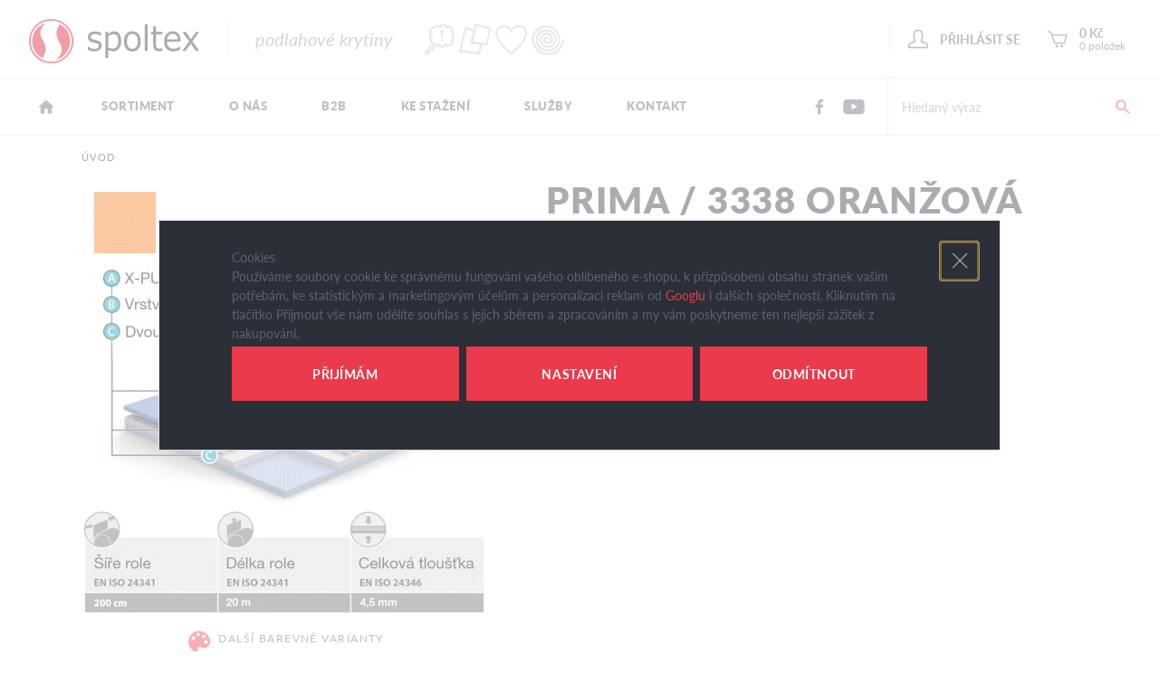

--- FILE ---
content_type: text/html; charset=UTF-8
request_url: https://www.spoltex.cz/prima-3338-oranzova_z1632/
body_size: 14072
content:
<!DOCTYPE html>

<html class="no-js lang-cs" lang="cs">
<head>
   
      <meta charset="utf-8">
      
                     <meta name="viewport" content="width=device-width, initial-scale=1">
               
      <meta http-equiv="X-UA-Compatible" content="IE=edge">
      <title>Prima / 3338 oranžová - Spoltex - prodej podlahových krytin</title>
      
   <link rel="stylesheet" href="https://use.typekit.net/kde8pyz.css">
   <meta name="google-site-verification" content="XGtE_ogf9ETmcHJdOAGVf0_xoSY_OXUBa4lCqbxA1V8">

         
         
            <link rel="stylesheet" href="https://data.spoltex.cz/web/build/app.ea503b8d.css">
         
      

      <script src="https://data.spoltex.cz/common/static/js/sentry-6.16.1.min.js"></script>

<script>
   Sentry.init({
      dsn: 'https://bdac53e35b1b4424b35eb8b76bcc2b1a@sentry.wpj.cz/9',
      allowUrls: [
         /www\.spoltex\.cz\//
      ],
      denyUrls: [
         // Facebook flakiness
         /graph\.facebook\.com/i,
         // Facebook blocked
         /connect\.facebook\.net\/en_US\/all\.js/i,
         // Chrome extensions
         /extensions\//i,
         /^chrome:\/\//i,
         /kupshop\.local/i
      ],
      beforeSend(event) {
         if (!/FBA[NV]|PhantomJS|SznProhlizec/.test(window.navigator.userAgent)) {
            return event;
         }
      },
      ignoreErrors: [
         // facebook / ga + disabled cookies
         'fbq is not defined',
         'Can\'t find variable: fbq',
         '_gat is not defined',
         'AW is not defined',
         'Can\'t find variable: AW',
         'url.searchParams.get', // gtm koza
         // localstorage not working in incoginto mode in iOS
         'The quota has been exceeded',
         'QuotaExceededError',
         'Undefined variable: localStorage',
         'localStorage is null',
         'The operation is insecure',
         "Failed to read the 'localStorage'",
         "gtm_",
         "Can't find variable: glami",
      ]
   });

   Sentry.setTag("web", "prod_spoltex_db");
   Sentry.setTag("wbpck", 1);
   Sentry.setTag("adm", 0);
   Sentry.setTag("tpl", "k");
   Sentry.setTag("sentry_v", "6.16.1");
</script>

      <script>
   window.wpj = window.wpj || {};
   wpj.onReady = wpj.onReady || [];
   wpj.jsShop = wpj.jsShop || {events:[]};

   window.dataLayer = window.dataLayer || [];
   function gtag() {
      window.dataLayer.push(arguments);
   }
   window.wpj.cookie_bar_send = true;

   wpj.getCookie = (sKey) => decodeURIComponent(
      document.cookie.replace(
         new RegExp(
            '(?:(?:^|.*;)\\s*' +
            encodeURIComponent(sKey).replace(/[\-\.\+\*]/g, '\\$&') +
            '\\s*\\=\\s*([^;]*).*$)|^.*$'
         ),
         '$1'
      )
   ) || null;

      var consents = wpj.getCookie('cookie-bar')?.split(',');

   if (!(consents instanceof Array)){
      consents = [];
   }

   consents_fields = {
      ad_storage: consents.includes('ad_storage') ? 'granted' : 'denied',
      ad_user_data: consents.includes('ad_storage') ? 'granted' : 'denied',
      ad_personalization: consents.includes('ad_storage') ? 'granted' : 'denied',
      personalization_storage: consents.includes('personalization_and_functionality_storage') ? 'granted' : 'denied',
      functionality_storage: 'granted',
      analytics_storage: consents.includes('analytics_storage') ? 'granted' : 'denied',
   };
   gtag('consent', 'default', consents_fields);

   gtag("set", "ads_data_redaction", true);

   dataLayer.push({
      'event': 'defaultConsent',
      'consents' : consents_fields,
      'version': 'v0'
   });
   </script>

<script>
   wpj.data = wpj.data || { };

   
   
   wpj.data.captcha = { sitekey: '0x4AAAAAAAQjircUH8FfQdfn' };
   
   

   
</script>



      
         <meta name="author" content="SPOLTEX spol. s r.o.">
      

      <meta name="web_author" content="wpj.cz">

      
         <meta name="description" content="podlaha se zdvojeným podkladem opatřená povrchem X-PUR, který zajišťuje snadnou údržbu díky speciálnímu složení a má lepší vlastnosti oproti klasické PUR vrstvě. Tato podlaha napomáhá bezpečnějšímu sportování, protože je velmi dobře odpružená.">
      
      
                     <meta name="robots" content="index, follow">
               
                      

            
      
         <link rel="shortcut icon" href="https://data.spoltex.cz/templates/images/favicon.ico">
      

      <link rel="Contents" href="/mapa-stranek/" type="text/html">
      <link rel="Search" href="/vyhledavani/" type="text/html">

               <meta name="google-site-verification" content="uPyi2-PJ21Px7UzrdMwGXbJ6mL7ohMlM7oAIQkXmwOA">
               <meta name="google-site-verification" content="3phRB0bl8NowTz_GCmKmpw0raRK4FcXPD8hC5Q5HAjY">
      
      
      
      
                  <script async src="https://www.googletagmanager.com/gtag/js?id=G-5KJEN1XHE1"></script>
   
   <script>
      <!-- Global site tag (gtag.js) - Google Analytics 4 -->
      gtag('config', 'G-5KJEN1XHE1');
   </script>

            

   

     <script type="text/javascript">page_data = {"page":{"language":"cs","title":"Prima \/ 3338 oran\u017eov\u00e1","path":"\/prima-3338-oranzova_z1632\/","currency":"CZK","currencyRate":"1.00000000","type":"product"},"user":{"cartId":"no-cartID","userType":"anonymous","cookie_bar":false},"resetRefferer":false,"google_tag_params":{"ecomm_pagetype":"product","ecomm_prodid":1632,"ecomm_totalvalue":"1525"},"product":{"prodId":1632,"prodIdProduct":1632,"prodEAN":"","prodCode":"Prima_3338","prodDiscountPercent":0,"prodHasVariations":false,"prodVat":21,"prodCategory":"Sortiment","prodCampaigns":["Zak\u00e1zat pro B2C"],"prodName":"Prima \/ 3338 oran\u017eov\u00e1","prodPrice":"1525","prodPriceVat":"264.67","prodPriceWithVat":"1525","prodPriceWithoutVat":"1260.33"}};dataLayer.push(page_data);</script><script type="text/javascript" src="https://data.spoltex.cz/common/static/wpj/wpj.gtm.js?v2"></script><script>var hash = location.href.split("#")[1] || "";old_gtm_getDetailImpressions(hash, 'DetailImpressions');</script>         <!-- Google Tag Manager -->
   <script data-cookieconsent="ignore">(function(w,d,s,l,i) {w[l] = w[l] || [];w[l].push({'gtm.start': new Date().getTime(), event: 'gtm.js'});
         var f = d.getElementsByTagName(s)[0],j=d.createElement(s),dl=l != 'dataLayer' ? '&l=' + l : '';
         j.async = true;j.src='//www.googletagmanager.com/gtm.js?id=' + i + dl;f.parentNode.insertBefore(j, f);
      })(window, document, 'script', 'dataLayer', 'GTM-NFJK2FRZ');</script>
   <!-- End Google Tag Manager -->
   
</head>

<body>



<!-- Google Tag Manager -->
   <noscript>
       <iframe src="//www.googletagmanager.com/ns.html?id=GTM-NFJK2FRZ" height="0" width="0" style="display:none;visibility:hidden"></iframe>
   </noscript>
<!-- End Google Tag Manager -->



             
         
   <div class="wrapper">
      
      <div class="header ">
         <div class="container-fluid">
            <div class="row max-width">
               <div class="col-md-8 col-xs-6">
                  <div class="logo-wrapper">
                     
                        <a href="/" title="Spoltex - prodej podlahových krytin" class="logo">
                           <img src="/templates/images/logo.png" alt="Spoltex" width="188" height="49" class="img-responsive">
                        </a>
                        <span class="subtitle">podlahové krytiny</span>
                     
                     <img src="/templates/images/motto.svg" alt="" height="35" width="154" class="svg">
                  </div>
               </div>
               <div class="col-md-4 col-xs-6 text-right">
                  <div class="header-icons">
                      
                                             <div class="header-login header-icon cart-signin">
                           <a href="/prihlaseni/" data-login-link>
                              <i class="fc icons_user"></i>
                              <strong class="text-uppercase">Přihlásit se</strong>
                           </a>
                        </div>
                                           
<div class="header-cart header-icon">
   <a  data-reload="cart-info">
      <i class="fc icons_cart"></i>
               <strong>0 Kč</strong>
            <span>0&nbsp;položek</span>
   </a>

   <div data-reload="cart-info-add-to-cart">
      
         </div>
</div>

                  </div>
               </div>
            </div>
            <div class="row max-width">
               <div class="col-xs-12">
                  <button class="burger">Menu</button>
                  
<div id="menu-top">
   <nav class="navbar menu" role="navigation" data-role="topmenu">
      <ul class="nav navbar-nav list-inline">
         
         <li class="nav-item ">
         <a href="/" class="nav-link">
                           <i class="fc spoltex_home"></i>
                     </a>
                        </li>
         <li class="nav-item ">
         <a href="/sortiment/" class="nav-link">
                           Sortiment
                     </a>
                              <div class="submenu">
   <div class="submenu-wrapper">
      <ul>
                     <li><a href="/koberce_k4/">Koberce</a>

                                 <ul>
                                             <li>
                           <a href="/koberce_k4/bytove-koberce_k10/">Bytové koberce</a>
                        </li>
                                             <li>
                           <a href="/koberce_k4/luxusni-koberce_k28/">Luxusní koberce</a>
                        </li>
                                             <li>
                           <a href="/koberce_k4/kusove-koberce_k12/">Kusové koberce</a>
                        </li>
                                             <li>
                           <a href="/koberce_k4/objektove-koberce_k11/">Objektové koberce</a>
                        </li>
                                             <li>
                           <a href="/koberce_k4/kobercove-ctverce_k30/">Kobercové čtverce</a>
                        </li>
                                             <li>
                           <a href="/koberce_k4/vpichovane-koberce_k565/">Vpichované koberce</a>
                        </li>
                                             <li>
                           <a href="/koberce_k4/umele-travy_k13/">Umělé trávy</a>
                        </li>
                                             <li>
                           <a href="/koberce_k4/behouny_k25/">Běhouny</a>
                        </li>
                                             <li>
                           <a href="/koberce_k4/cistici-koberce-v-rolich-a-ctvercich_k683/">Čisticí koberce v rolích a čtvercích</a>
                        </li>
                                             <li>
                           <a href="/koberce_k4/rohoze_k32/">Rohože</a>
                        </li>
                                             <li>
                           <a href="/koberce_k4/prislusenstvi_k15/">Příslušenství</a>
                        </li>
                                       </ul>
               
            </li>
                     <li><a href="/pvc-vinylove-podlahy_k1/">PVC / Vinylové podlahy</a>

                                 <ul>
                                             <li>
                           <a href="/pvc-vinylove-podlahy_k1/vinylove-podlahy-tajima_k772/">Vinylové podlahy Tajima</a>
                        </li>
                                             <li>
                           <a href="/pvc-vinylove-podlahy_k1/vinylove-podlahy-contesse_k776/">Vinylové podlahy Contesse</a>
                        </li>
                                             <li>
                           <a href="/pvc-vinylove-podlahy_k1/vinylove-podlahy-graboplast_k773/">Vinylové podlahy Graboplast</a>
                        </li>
                                             <li>
                           <a href="/pvc-vinylove-podlahy_k1/vinylove-podlahy-edge-doprodej_k753/">Vinylové podlahy Edge - doprodej</a>
                        </li>
                                             <li>
                           <a href="/pvc-vinylove-podlahy_k1/vinylove-podlahy-ostatni_k18/">Vinylové podlahy ostatní</a>
                        </li>
                                             <li>
                           <a href="/pvc-vinylove-podlahy_k1/s-vinyl-bytovy_k16/">s-Vinyl bytový</a>
                        </li>
                                             <li>
                           <a href="/pvc-vinylove-podlahy_k1/s-vinyl-objektovy_k17/">s-Vinyl objektový</a>
                        </li>
                                             <li>
                           <a href="/pvc-vinylove-podlahy_k1/s-vinyl-sport_k63/">s-Vinyl sport</a>
                        </li>
                                             <li>
                           <a href="/pvc-vinylove-podlahy_k1/s-vinyl-show_k325/">s-Vinyl show</a>
                        </li>
                                             <li>
                           <a href="/pvc-vinylove-podlahy_k1/specialni-pvc_k535/">Speciální PVC</a>
                        </li>
                                             <li>
                           <a href="/pvc-vinylove-podlahy_k1/prislusenstvi_k19/">Příslušenství</a>
                        </li>
                                       </ul>
               
            </li>
                     <li><a href="/akusticke-panely-vila-doprodej_k739/">Akustické panely Vila - doprodej</a>

                                 <ul>
                                             <li>
                           <a href="/akusticke-panely-vila-doprodej_k739/vila-slabs-doprodej_k760/">Vila / Slabs - doprodej</a>
                        </li>
                                             <li>
                           <a href="/akusticke-panely-vila-doprodej_k739/vila-slabs-metallic-doprodej_k791/">Vila / Slabs Metallic - doprodej</a>
                        </li>
                                       </ul>
               
            </li>
                     <li><a href="/dalsi-krytiny_k7/">Další krytiny</a>

                                 <ul>
                                             <li>
                           <a href="/clanek/67/pozvednete-uroven-vasi-telocvicny/">Sportovní dřevěné podlahy</a>
                        </li>
                                             <li>
                           <a href="/dalsi-krytiny_k7/sportovni-podlahy-outdoor_k702/">Sportovní podlahy - Outdoor</a>
                        </li>
                                             <li>
                           <a href="/dalsi-krytiny_k7/drevene-podlahy_k424/">Dřevěné podlahy</a>
                        </li>
                                             <li>
                           <a href="/dalsi-krytiny_k7/laminatove-podlahy_k21/">Laminátové podlahy</a>
                        </li>
                                             <li>
                           <a href="/dalsi-krytiny_k7/prislusenstvi_k24/">Příslušenství</a>
                        </li>
                                             <li>
                           <a href="/dalsi-krytiny_k7/ostatni_k23/">Ostatní</a>
                        </li>
                                       </ul>
               
            </li>
                     <li><a href="/doprodej_k62/">Doprodej</a>

                                 <ul>
                                             <li>
                           <a href="/doprodej_k62/kup-ted_k489/">Kup teď!</a>
                        </li>
                                             <li>
                           <a href="/doprodej_k62/kusove-koberce_k130/">Kusové koberce</a>
                        </li>
                                             <li>
                           <a href="/doprodej_k62/bytove-koberce-metraz_k128/">Bytové koberce - metráž</a>
                        </li>
                                             <li>
                           <a href="/doprodej_k62/luxusni-koberce_k459/">Luxusní koberce</a>
                        </li>
                                             <li>
                           <a href="/doprodej_k62/objektove-koberce_k129/">Objektové koberce</a>
                        </li>
                                             <li>
                           <a href="/doprodej_k62/travni-koberce-metraz_k247/">Travní koberce - metráž</a>
                        </li>
                                             <li>
                           <a href="/doprodej_k62/behouny-a-rohoze_k460/">Běhouny a rohože</a>
                        </li>
                                             <li>
                           <a href="/doprodej_k62/bytove-pvc-metraz_k132/">Bytové PVC - metráž</a>
                        </li>
                                             <li>
                           <a href="/doprodej_k62/objektove-pvc-metraz_k131/">Objektové PVC - metráž</a>
                        </li>
                                             <li>
                           <a href="/doprodej_k62/vinylove-podlahy-v-dilcich_k133/">Vinylové podlahy v dílcích</a>
                        </li>
                                             <li>
                           <a href="/doprodej_k62/hotel-program_k238/">Hotel program</a>
                        </li>
                                             <li>
                           <a href="/doprodej_k62/laminatove-podlahy_k231/">Laminátové podlahy</a>
                        </li>
                                             <li>
                           <a href="/doprodej_k62/ostatni-a-prislusenstvi_k134/">Ostatní a příslušenství</a>
                        </li>
                                       </ul>
               
            </li>
               </ul>
   </div>
</div>

               </li>
         <li class="nav-item ">
         <a href="/mise-a-vize_p13.html" class="nav-link">
                           O nás
                     </a>
                     <div class="submenu">
               <div class="submenu-wrapper page-submenu">
                  <ul>
                     
         <li class=" ">
         <a href="/velkoobchod_p10.html" >
                           Velkoobchod
                     </a>
                     <div class="submenu">
               <div class="submenu-wrapper page-submenu">
                  <ul>
                     
         <li class=" ">
         <a href="/velkoobchod-liberec_p18.html" target="_blank" >
                           Sklad Liberec
                     </a>
                        </li>
         <li class=" ">
         <a href="/velkoobchod-nepomuk-u-plzne_p19.html" target="_blank" >
                           Sklad Nepomuk
                     </a>
                        </li>
         <li class=" ">
         <a href="/velkoobchod-valasske-mezirici_p20.html" target="_blank" >
                           Sklad Valašské Meziříčí
                     </a>
                        </li>
   
                  </ul>
               </div>
            </div>
                        </li>
         <li class=" ">
         <a href="/o-firme/" >
                           Náš příběh
                     </a>
                     <div class="submenu">
               <div class="submenu-wrapper page-submenu">
                  <ul>
                     
         <li class=" ">
         <a href="/rekli-o-nas/" >
                           Reference B2B
                     </a>
                        </li>
   
                  </ul>
               </div>
            </div>
                        </li>
         <li class=" ">
         <a href="/certifikaty-a-osvedceni-spolecnosti-spoltex-spol_p51.html" >
                           Certifikáty a osvědčení
                     </a>
                        </li>
         <li class=" ">
         <a href="/zivotni-prostredi_p14.html" >
                           Životní prostředí
                     </a>
                        </li>
         <li class=" ">
         <a href="/kariera_p15.html" >
                           Kariéra
                     </a>
                     <div class="submenu">
               <div class="submenu-wrapper page-submenu">
                  <ul>
                     
         <li class=" ">
         <a href="/prodavac-prodejna-liberec-vratislavice_p61.html" target="_blank" >
                           Prodavač na prodejně Spoltex Liberec
                     </a>
                        </li>
         <li class=" ">
         <a href="https://www.spoltex.cz/ridic-nepomuk-u-plzne_p59.html" >
                           Řidič - Nepomuk u Plzně
                     </a>
                        </li>
         <li class=" ">
         <a href="/prijmeme-skladniky-spoltex_p62.html" >
                           Přijmeme skladníky - Spoltex
                     </a>
                        </li>
         <li class=" ">
         <a href="https://www.spoltex.cz/skladnik-nepomuk-u-plzne_p58.html" >
                           Skladník - Nepomuk u Plzně
                     </a>
                        </li>
         <li class=" ">
         <a href="/obchodni-zastupce-cela-cr-a-sr_p57.html" >
                           Obchodní zástupce (ČR a SR)
                     </a>
                        </li>
         <li class=" ">
         <a href="/kariera_p15/oz-slovensko_p48.html" >
                           OZ Slovensko
                     </a>
                        </li>
         <li class=" ">
         <a href="/kariera_p15/obchodni-zastupce-pro-oblast-vysociny_p49.html" target="_blank" >
                           Obchodní zástupce pro oblast Vysočiny
                     </a>
                        </li>
         <li class=" ">
         <a href="http://www.spoltex.cz/kariera_p15/oz-jm.html" >
                           Obchodní zástupce Jižní Morava
                     </a>
                        </li>
         <li class=" ">
         <a href="/prijmeme-asistenta-ku-s-anglictinou/" >
                           Přijmeme asistenta/-ku s angličtinou
                     </a>
                        </li>
         <li class=" ">
         <a href="/hleda-se-asistent-ka-zakaznickeho-servisu/" >
                           Hledá se asistent/ka zákaznického servisu
                     </a>
                        </li>
         <li class=" ">
         <a href="/obchodni-zastupce-pro-oblast-zapadoceskeho-regionu/" >
                           Obchodní zástupce pro oblast Vysočiny
                     </a>
                        </li>
         <li class=" ">
         <a href="/prijmeme-ridice-skladnika-do-skladu-valmez/" >
                           skladnik-ridic_do_VM
                     </a>
                        </li>
   
                  </ul>
               </div>
            </div>
                        </li>
         <li class=" ">
         <a href="/projekty_p16.html" >
                           Projekty &amp; reference
                     </a>
                     <div class="submenu">
               <div class="submenu-wrapper page-submenu">
                  <ul>
                     
         <li class=" ">
         <a href="/projekty-v-zahranici_p36.html" >
                           Projekty v zahraničí
                     </a>
                     <div class="submenu">
               <div class="submenu-wrapper page-submenu">
                  <ul>
                     
         <li class=" ">
         <a href="/08-2016-cezar-piestany-sr_p38.html" >
                           Kasíno CEZAR - realizace projektu na Slovensku - P
                     </a>
                        </li>
         <li class=" ">
         <a href="/" >
                           Hotel METROPOL - St. Pollen (Rakousko)
                     </a>
                        </li>
   
                  </ul>
               </div>
            </div>
                        </li>
         <li class=" ">
         <a href="/projekty-v-cr_p35.html" >
                           Projekty v ČR
                     </a>
                     <div class="submenu">
               <div class="submenu-wrapper page-submenu">
                  <ul>
                     
         <li class=" ">
         <a href="/08-2016-viktoria-play-jablonec-nad-nisou_p37.html" >
                           08 / 2016 Viktoria Play - Jablonec nad Nisou
                     </a>
                        </li>
   
                  </ul>
               </div>
            </div>
                        </li>
   
                  </ul>
               </div>
            </div>
                        </li>
         <li class=" ">
         <a href="/historie_p17.html" >
                           Historie
                     </a>
                        </li>
   
                  </ul>
               </div>
            </div>
                        </li>
         <li class="nav-item ">
         <a href="/registrace-b2b/" class="nav-link">
                           B2B
                     </a>
                        </li>
         <li class="nav-item ">
         <a href="/ke-stazeni_p45.html" class="nav-link">
                           Ke stažení
                     </a>
                        </li>
         <li class="nav-item ">
         <a href="/sluzby_p12.html" class="nav-link">
                           Služby
                     </a>
                     <div class="submenu">
               <div class="submenu-wrapper page-submenu">
                  <ul>
                     
         <li class=" ">
         <a href="/ke-stazeni_p45.html" >
                           Ke stažení
                     </a>
                     <div class="submenu">
               <div class="submenu-wrapper page-submenu">
                  <ul>
                     
         <li class=" ">
         <a href="/ceniky/" >
                           ceníky
                     </a>
                        </li>
         <li class=" ">
         <a href="/letaky-a-akce-spoltex_p52.html" >
                           Letáky a akce
                     </a>
                        </li>
         <li class=" ">
         <a href="/katalogy-spoltex_p53.html" >
                           Katalogy
                     </a>
                        </li>
         <li class=" ">
         <a href="/rady-a-tipy_p31.html" >
                           Rady a tipy
                     </a>
                        </li>
         <li class=" ">
         <a href="/navody-k-pokladce-a-udrzbe-spoltex_p56.html" >
                           Návody k pokládce a údržbě - Spoltex
                     </a>
                        </li>
   
                  </ul>
               </div>
            </div>
                        </li>
         <li class=" ">
         <a href="https://www.youtube.com/channel/UCzjUNJfywmak13seir7XNkg" target="_blank" >
                           Videa ke shlédnutí
                     </a>
                        </li>
         <li class=" ">
         <a href="https://www.spoltex.cz/rady-a-tipy_p31.html" >
                           Rady a tipy
                     </a>
                        </li>
         <li class=" ">
         <a href="/systemove-reseni/" >
                           Systémové řešení
                     </a>
                        </li>
         <li class=" ">
         <a href="/dalsi-sluzby_p32.html" >
                           Další služby
                     </a>
                     <div class="submenu">
               <div class="submenu-wrapper page-submenu">
                  <ul>
                     
         <li class=" ">
         <a href="/ostatni-informace_p65.html" >
                           Ostatní informace
                     </a>
                     <div class="submenu">
               <div class="submenu-wrapper page-submenu">
                  <ul>
                     
         <li class=" ">
         <a href="/multi-dekor-oznaceni-pro-cool-interier_p63.html" target="_blank" >
                           Multi DEKOR - označení pro cool interiér!
                     </a>
                        </li>
         <li class=" ">
         <a href="/pravidla-soutezi/" >
                           Pravidla soutěží na SN
                     </a>
                        </li>
   
                  </ul>
               </div>
            </div>
                        </li>
   
                  </ul>
               </div>
            </div>
                        </li>
   
                  </ul>
               </div>
            </div>
                        </li>
         <li class="nav-item ">
         <a href="/kontakt" class="nav-link">
                           Kontakt
                     </a>
                     <div class="submenu">
               <div class="submenu-wrapper page-submenu">
                  <ul>
                     
         <li class=" ">
         <a href="https://www.spoltex.cz/velkoobchod_p10.html" >
                           Naše sklady
                     </a>
                        </li>
         <li class=" ">
         <a href="https://www.spoltex.cz/dalsi-sluzby_p32.html" >
                           Naše prodejny
                     </a>
                        </li>
         <li class=" ">
         <a href="https://www.spoltex.cz/kontakt_p1.html" >
                           Všechny kontakty
                     </a>
                        </li>
         <li class=" ">
         <a href="/vzorkovna-slovensko_p21.html" target="_blank" >
                           Slovensko
                     </a>
                        </li>
         <li class=" ">
         <a href="/oznamovani/" >
                           Oznamování
                     </a>
                        </li>
   
                  </ul>
               </div>
            </div>
                        </li>
   
      </ul>
   </nav>
   <a href="" data-burger class="menu-close hidden-xs-up"><span class="fc lightbox_close"></span></a>
</div>


                  <div class="social-block">
                                               <a href="https://www.facebook.com/spoltex.cz/" target="_blank" class="fc icons_facebook"></a>
                                                                     <a href="https://www.youtube.com/channel/UCzjUNJfywmak13seir7XNkg" target="_blank" class="fc icons_youtube"></a>
                                        </div>

                   <div class="search">
   <div class="search-form">
      <form method="get" action="/vyhledavani/" class="form search" id="sf">
         <input id="hledatform" type="text" name="search" value="" maxlength="120" class="form-control"
                placeholder="Hledaný výraz">
         <button name="submit" type="submit" class="btn" value="Hledat"><span class="fc spoltex_search"></span></button>
      </form>
   </div>
</div>
               </div>
            </div>
         </div>
      </div>

      
      

      
         <div class="container">
            
   <div class="row">
      <div class="col-xs-12">
         <ul class="breadcrumb">
                           <li>
                  <a href="/">Úvod</a>
               </li>
                     </ul>
      </div>
   </div>

         </div>
      

      <div class="body">
         
            <div class="container">

               
                  <div class="row">
                     <div class="col-xs-12">
                        
   
   

   <main class="product-detail">
      <div class="row product-main">
                  <div class="gallery-col col-md-6 col-xl-5 col-xs-12">

                              <div class="product-foto">
                                    
                  <div class="product-gallery">
                                             <a href="https://data.spoltex.cz/data/tmp/0/6/1376_0.jpg?1636626634_1" title="vinylová podlaha Elite-3338 oranžová" rel="gallery">
                           <img src="https://data.spoltex.cz/data/tmp/4/6/1376_4.jpg?1636626634_1" alt="vinylová podlaha Elite-3338 oranžová" class="img-responsive">
                        </a>
                                                                                                         </div>

                                                            <a href="https://data.spoltex.cz/data/tmp/0/6/7136_0.jpg?1665065032_1" title="" rel="gallery">
                        <img src="https://data.spoltex.cz/data/tmp/3/6/7136_3.jpg?1665065032_1" alt="" class="img-responsive">
                     </a>
                                 </div>

               

      
   <div class="row collections">

      <h4><i class="fc spoltex_palette"></i> Další barevné varianty</h4>

                                                   <div class="col-lg-3 col-sm-4 col-xs-6 active">
               <a href="/prima-3338-oranzova_z1632/" title="Prima / 3338 oranžová">
                  <img src="https://data.spoltex.cz/data/tmp/10/6/1376_10.jpg?1636626634_1" alt="Prima / 3338 oranžová" class="img-responsive">
               </a>
            </div>
                                                      <div class="col-lg-3 col-sm-4 col-xs-6 ">
               <a href="/prima-6170-modra_z1633/" title="Prima / 6170 modrá">
                  <img src="https://data.spoltex.cz/data/tmp/10/8/1378_10.jpg?1636626634_1" alt="Prima / 6170 modrá" class="img-responsive">
               </a>
            </div>
                                                      <div class="col-lg-3 col-sm-4 col-xs-6 ">
               <a href="/prima-7483-zelena_z1634/" title="Prima / 7483 zelená">
                  <img src="https://data.spoltex.cz/data/tmp/10/9/1379_10.jpg?1636626634_1" alt="Prima / 7483 zelená" class="img-responsive">
               </a>
            </div>
                                                      <div class="col-lg-3 col-sm-4 col-xs-6 ">
               <a href="/prima-wood-sv-drevo-2519-371_z1636/" title="Prima WOOD / sv. dřevo (2519-371)">
                  <img src="https://data.spoltex.cz/data/tmp/10/5/5595_10.jpg?1636626634_1" alt="Prima WOOD / sv. dřevo (2519-371)" class="img-responsive">
               </a>
            </div>
                  </div>
            </div>

                  <div class="details-col col-md-6 pull-right col-xs-12">
            <h1 class="p-t-0">Prima / 3338 oranžová</h1>

                           <p class="product-perex">
                  sportovní povrch Prima (4,5 mm) - nejlepší poměr kvality a ceny
               </p>
            
            
            

            <div class="purchase-stack">
                                          <h2>Prodej byl ukončen</h2>
            
                                 </div>

                     </div>
      </div>

      <hr>

      <div class="row product-description">
         <div class="col-md-6 col-xs-12 col-xl-5">
            <h4><i class="fc icons_info"></i> Popis produktu</h4>
            <p>Sportovní podlaha <strong>Prima</strong> je stoprocentně recyklovatelná kvalitní podlaha se zdvojeným podkladem opatřená povrchem X-PUR, který zajišťuje snadnou údržbu díky speciálnímu složení a má lepší vlastnosti oproti klasické PUR ochranné vrstvě. Tato podlaha napomáhá bezpečnějšímu sportování, protože je velmi dobře odpružená. Kromě několika barev nabízíme i odlehčené dekory dřeva v hladké úpravě.</p>

                           <p>Pro více informací využijte kontaktní formulář.</p>
                     </div>

         <div class="col-md-6 col-xs-12 col-xl-5 pull-right">
                                       <h4><i class="fc icons_specification"></i> Specifikace</h4>
               <table class="product-params">
                                                               <tr>
                           <td class="text-uppercase">
                              Dostupnost
                           </td>
                           <td>
                                                               Na objednávku                                                          </td>
                        </tr>
                                                                                    <tr>
                           <td class="text-uppercase">
                              Barva
                           </td>
                           <td>
                                                               oranžová                                                          </td>
                        </tr>
                                                                                    <tr>
                           <td class="text-uppercase">
                              Číslo barvy
                           </td>
                           <td>
                                                               3338                                                          </td>
                        </tr>
                                                                                    <tr>
                           <td class="text-uppercase">
                              Dekor
                           </td>
                           <td>
                                                               UNI                                                          </td>
                        </tr>
                                                                                    <tr>
                           <td class="text-uppercase">
                              Odstín dekoru
                           </td>
                           <td>
                                                               střední                                                          </td>
                        </tr>
                                                                                    <tr>
                           <td class="text-uppercase">
                              Šíře / rozměr (cm)
                           </td>
                           <td>
                                                               200 cm                                                         </td>
                        </tr>
                                                                                    <tr>
                           <td class="text-uppercase">
                              Povrchová úprava
                           </td>
                           <td>
                                                               X-PUR                                                          </td>
                        </tr>
                                                                                    <tr>
                           <td class="text-uppercase">
                              Složení materiálu
                           </td>
                           <td>
                                                               100% polyvinylchlorid (PVC)                                                          </td>
                        </tr>
                                                                                    <tr>
                           <td class="text-uppercase">
                              Celková tloušťka
                           </td>
                           <td>
                                                               4,50 mm                                                         </td>
                        </tr>
                                                                                    <tr>
                           <td class="text-uppercase">
                              Protiskluz
                           </td>
                           <td>
                                                               ano                                                          </td>
                        </tr>
                                                                                    <tr>
                           <td class="text-uppercase">
                              Reakce na oheň
                           </td>
                           <td>
                                                               Cfl-S1                                                          </td>
                        </tr>
                                                      </table>
            
                     </div>
      </div>

         <div class="products-related">
      <hr>
      <h2>Doporučené příslušenství</h2>
      <h4>K produktu doporučujeme přikoupit</h4>
      
   <div class="row catalog-row">
                     
                        
           
              <div class="col-lg-3 col-md-4 col-sm-6 col-xs-12">
                 <div class="catalog">
                    <a href="/kryci-povrch-protech-tiles-cerna_z3571/"
                       class="product-link ">
                                                                                                   <img src="https://data.spoltex.cz/data/tmp/2/8/4698_2.jpg?1636626634_1" alt="Protech Tiles" class="img-responsive"
                                loading="lazy" width="260" height="236">
                        
                       <div class="catalog-flags flags">
                                                                                                                                                                                           
                                                                              </div>
                    </a>

                                             <div class="catalog-collections catalog-collections-empty"></div>
                     
                    <div class="catalog-content">
                       <h3 class="heading-reset title">
                          <a href="/kryci-povrch-protech-tiles-cerna_z3571/"
                             title="krycí povrch Protech Tiles / černá">
                              krycí povrch Protech Tiles / černá
                          </a>
                       </h3>

                       <div class="d-flex">
                          <p class="price">
                                                                                                                                           <strong>
                                                                                      725 Kč
                                                                              </strong>
                                      /ks                                     <span class="without-DPH">s DPH</span>
                                                                                          </p>
                          
                          <p class="delivery delivery--2">Na objednávku</p>
                       </div>

                       <div class="catalog-btn">
                          <a href="/kryci-povrch-protech-tiles-cerna_z3571/"
                             class="btn btn-green"><i class="fc spoltex_caret"></i> Koupit</a>
                       </div>
                    </div>

                 </div>
              </div>
           
                 
           
              <div class="col-lg-3 col-md-4 col-sm-6 col-xs-12">
                 <div class="catalog">
                    <a href="/svarovaci-snura-graboweld-3338-oranzova_z5247/"
                       class="product-link ">
                                                                                                   <img src="https://data.spoltex.cz/data/tmp/2/7/5687_2.jpg?1636626634_1" alt="GraboWeld_3338" class="img-responsive"
                                loading="lazy" width="260" height="236">
                        
                       <div class="catalog-flags flags">
                                                                                                                                                                                           
                                                                              </div>
                    </a>

                                             <div class="catalog-collections catalog-collections-empty"></div>
                     
                    <div class="catalog-content">
                       <h3 class="heading-reset title">
                          <a href="/svarovaci-snura-graboweld-3338-oranzova_z5247/"
                             title="svařovací šňůra GraboWeld / 3338 oranžová">
                              svařovací šňůra GraboWeld / 3338 oranžová
                          </a>
                       </h3>

                       <div class="d-flex">
                          <p class="price">
                                                                                                                                           <strong>
                                                                                      1 687 Kč
                                                                              </strong>
                                      /role                                     <span class="without-DPH">s DPH</span>
                                                                                          </p>
                          
                          <p class="delivery delivery--2">Na objednávku</p>
                       </div>

                       <div class="catalog-btn">
                          <a href="/svarovaci-snura-graboweld-3338-oranzova_z5247/"
                             class="btn btn-green"><i class="fc spoltex_caret"></i> Koupit</a>
                       </div>
                    </div>

                 </div>
              </div>
           
                 
           
              <div class="col-lg-3 col-md-4 col-sm-6 col-xs-12">
                 <div class="catalog">
                    <a href="/podlozka-vaporex-t-4250-991_z1662/"
                       class="product-link ">
                                                                                                   <img src="https://data.spoltex.cz/data/tmp/2/0/1400_2.jpg?1636626634_1" alt="VaporexT" class="img-responsive"
                                loading="lazy" width="260" height="236">
                        
                       <div class="catalog-flags flags">
                                                                                                                                                                                           
                                                                              </div>
                    </a>

                                             <div class="catalog-collections">
                                                           <a href="/podlozka-vaporex-t-4250-991_z1662/"
                                  style="background-image: url('https://data.spoltex.cz/data/tmp/4/0/1400_4.jpg?1636626634_1');"></a>
                                                                                </div>
                     
                    <div class="catalog-content">
                       <h3 class="heading-reset title">
                          <a href="/podlozka-vaporex-t-4250-991_z1662/"
                             title="podložka Vaporex T (4250-991)">
                              podložka Vaporex T (4250-991)
                          </a>
                       </h3>

                       <div class="d-flex">
                          <p class="price">
                                                                                                                                           <strong>
                                                                                                                                                                                                                                                                                                                               328 Kč
                                                                              </strong>
                                      /m<sup>2</sup>                                     <span class="without-DPH">s DPH</span>
                                                                                          </p>
                          
                          <p class="delivery delivery--2">Na objednávku</p>
                       </div>

                       <div class="catalog-btn">
                          <a href="/podlozka-vaporex-t-4250-991_z1662/"
                             class="btn btn-green"><i class="fc spoltex_caret"></i> Koupit</a>
                       </div>
                    </div>

                 </div>
              </div>
           
          </div>

   </div>

   </main>

                     </div>
                  </div>
               
            </div>
         
      </div>

      <div class="footer-wrapper">
         <div class="footer">
            <div class="container">
               <div class="row">
                  <div class="col-lg-3 col-xs-12 footer-contact">
                     <a href="/" title="Spoltex - prodej podlahových krytin" class="logo">
                        <img src="/templates/images/logo_footer.png" alt="Spoltex - podlahové krytiny" class="img-responsive" loading="lazy" width="191" height="78">
                     </a>
                     <p>
                        Tanvaldská 345<br>
                        463 11 Liberec 30
                     </p>
                     <p>
                        <a href="tel:+420770102499">+420 770 102 499</a><br>
                        <a href="mailto:spoltex@spoltex.cz">spoltex@spoltex.cz</a>
                     </p>
                  </div>
                  



         <div class="col-xs-12 col-sm-4 col-lg-3">
         <h2>Nabízíme</h2>
                     
   <ul class="list-triangle">
               <li >
            <a href="/koberce_k4/" >Koberce</a>
         </li>
               <li >
            <a href="/pvc_k1/" >PVC / Vinylové podlahy</a>
         </li>
               <li >
            <a href="/akusticke-panely-vila_k739/" >Akustické panely na zeď</a>
         </li>
               <li >
            <a href="/dalsi-krytiny_k7/" >Další krytiny</a>
         </li>
               <li >
            <a href="/sluzby_p12.html" >Vše o nákupu</a>
         </li>
               <li >
            <a href="/registrace-b2b/" >B2B</a>
         </li>
         </ul>

               </div>
         <div class="col-xs-12 col-sm-4 col-lg-3">
         <h2>Služby</h2>
                     
   <ul class="list-triangle">
               <li >
            <a href="/doprava" >Doprava</a>
         </li>
               <li >
            <a href="/jak-zaplatit_p25.html" >Platba</a>
         </li>
               <li >
            <a href="/zpusob-doruceni_p23.html" >Způsoby doručení</a>
         </li>
               <li >
            <a href="/ke-stazeni_p45.html" >Ke stažení</a>
         </li>
               <li >
            <a href="/dalsi-sluzby_p32.html" >Další služby</a>
         </li>
               <li >
            <a href="/obchodni-podminky/" >Obchodní podmínky</a>
         </li>
         </ul>

               </div>
         <div class="col-xs-12 col-sm-4 col-lg-3">
         <h2>O nás</h2>
                     
   <ul class="list-triangle">
               <li >
            <a href="/mise-a-vize_p13.html" >Náš příběh</a>
         </li>
               <li >
            <a href="/velkoobchod_p10.html" >Velkoobchod</a>
         </li>
               <li >
            <a href="/certifikaty-a-osvedceni-spolecnosti-spoltex-spol_p51.html" >Certifikace</a>
         </li>
               <li >
            <a href="/kariera_p15.html" >Kariéra</a>
         </li>
               <li >
            <a href="/kontakt" >Kontakt</a>
         </li>
               <li >
            <a href="/oznamovani/" >Oznamování</a>
         </li>
         </ul>

               </div>
   
               </div>
            </div>
         </div>

         <div class="container footer-logos-wrapper">
               <div>
      <h2 class="h3">Naši partneři on-line:</h2>
      <div class="footer-logos">
                     <a href="https://www.mujkoberec.cz/21_spoltex-koberce-liberec" target="_blank">
               <img src="https://data.spoltex.cz/data/tmp/103/2/5912_103.cs.jpg?1650418508_1" alt="" class="img-responsive" loading="lazy">
            </a>
               </div>
   </div>


           <div>
              <h2 class="h3">Bezpečná platba online:</h2>
              <div class="footer-logos">
                 <a href="/jak-zaplatit_p25.html">
                    <img src="/templates/images/the-pay.png" width="87" height="36" alt="" class="img-responsive" loading="lazy">
                 </a>
                 <a href="/jak-zaplatit_p25.html">
                    <img src="/templates/images/cards.png" width="82" height="23" alt="" class="img-responsive" loading="lazy">
                 </a>
                 <a href="/jak-zaplatit_p25.html">
                    <img src="/templates/images/apple-pay.png" width="45" height="29" alt="" class="img-responsive" loading="lazy">
                 </a>
                 <a href="/jak-zaplatit_p25.html">
                    <img src="/templates/images/g-pay.png" width="45" height="29" alt="" class="img-responsive" loading="lazy">
                 </a>
              </div>
           </div>

            <div>
               <a href="https://www.dtest.cz/dop/www-spoltex-cz" target="_blank">
                  <img src="/templates/images/d-test.png" width="91" height="85" alt="" class="img-responsive" loading="lazy">
               </a>
            </div>
         </div>


         <div class="container">
            <div class="copyright">
               <div class="row">
                  <div class="col-xs-12">
                     <p class="pull-sm-left pull-xs-none text-sm-left text-xs-center">© 2026 SPOLTEX spol. s.r.o. | <a href="/zpracovani-osobnich-udaju">Zásady zpracování os. údajů</a> | <a href="/souhlas-se-zpracovanim-osobnich-udaju">Souhlas se zpracováním os. údajů</a>  | <a href="" data-cookie-bar="open">Nastavení cookies</a></p>
                     <p class="pull-sm-right pull-xs-none text-sm-right text-xs-center">
                       Web máme od <a href="http://www.wpj.cz">wpj.cz</a>
                     </p>
                  </div>
               </div>
            </div>
         </div>
      </div>

   </div>

   <div class="focus product-inquiry">
      <div class="focus-content contact-form">
         <a href="#" class="focus-close"  data-focus="close">
            <span class="fc lightbox_close"></span>
         </a>

                     
                           <a href="/formulare/contact/?product=Prima%20/%203338%20oran%C5%BEov%C3%A1" data-ondemand>Načíst</a>
            
         
         <div data-reload="contact" class="wrap"></div>
      </div>
   </div>

   <div id="login" class="focus">
   <div class="focus-content focus-login">
      <form method="post" action="/prihlaseni/">
         <a href="#" class="focus-close" data-focus="close">
            <span class="fc lightbox_close"></span>
         </a>

         <h2 class="heading-center">Přihlášení</h2>
         <div class="form-group">
            <label for="log-login" class="control-label">E-mail</label>
            <input type="email" name="login" id="log-login" value="" class="form-control form-control--dark" required="">
         </div>
         <div class="form-group">
            <label for="log-password" class="control-label">Heslo</label>
            <input type="password" name="password" id="log-password" value="" class="form-control form-control--dark" required="">
         </div>

         <input type="hidden" name="url" value="/prima-3338-oranzova_z1632/">
         <div class="text-center">
            <input class="btn btn-primary" type="submit" value="Přihlásit se" name="Submit">
         </div>
         <p class="text-center">Zapomněli jste heslo? <a href="/prihlaseni-heslo/">Pošleme Vám nové.</a><br>
            Jste tu poprvé? <a href="/registrace/">Vytvořte si nový účet.</a></p>

      </form>
   </div>
</div>

      <div data-cart="addedToCart"></div>
   


   






         <div class="focus focus-cookiebara"  id="558" role="dialog" aria-modal="true" aria-labelledby="focus-title" tabindex="-1">
   <div class="focus-dialog">       <div class="focus-content">
         
            
         
            <div class="focus-header">
               <span class="title" id="focus-title">
   Cookies
</span>

               <a href="#" class="focus-close" data-focus="close">
                  <span>zavřít</span> <span class="fc lightbox_close"></span>
               </a>
            </div>
            
   
            
   <div id="cookieBara" class="cookiebara-wrapper focus-cookiebar"      data-cookiebar-preselect="n">
   <div data-cookie-bar="simple" class="cookiebar-simple">
            
         <p>
            Používáme soubory cookie ke správnému fungování vašeho oblíbeného e-shopu, k přizpůsobení obsahu stránek vašim potřebám,
               ke statistickým a marketingovým účelům a personalizaci reklam od <a href="https://business.safety.google/privacy/" target="blank">Googlu</a> i dalších společností.
               Kliknutím na tlačítko Přijmout vše nám udělíte souhlas s jejich sběrem a zpracováním a my vám poskytneme ten nejlepší zážitek z nakupování.
         </p>
            
                     <div class="cookiebar-btns cookiebar-btns-advanced">
               <button data-cookie-bar="simpleAccept" class="btn btn-primary">Přijímám</button>
               <button data-cookie-bar="details" class="btn cookiebar-more btn-primary">Nastavení</button>
               <button data-cookie-bar="reject" class="btn btn-primary">Odmítnout</button>
            </div>
               
   </div>

   <div data-cookie-bar="advanced" class="cookiebar-advanced">
      <p class="h3">Vaše nastavení souborů cookie</p>
            <p>Zde máte možnost přizpůsobit <a href="/presmerovat/label/cookies_policy/" target="_blank">soubory cookie</a>
            v souladu s vlastními preferencemi a později podrobněji nastavit nebo kdykoli vypnout v patičce webu.</p>
            <label class="c-input c-checkbox custom-control custom-checkbox disabled">
         <input class="custom-control-input" type="checkbox" checked disabled>
         <span class="c-indicator custom-control-indicator"></span>
         <strong>Nezbytné</strong>
      </label>

      <p>Technické cookies jsou nezbytné pro správné fungování webu a všech funkcí, které nabízí.</p>

      <label class="c-input c-checkbox custom-control custom-checkbox">
         <input class="custom-control-input" type="checkbox" value="personalization_and_functionality_storage" name="social-media">
         <span class="c-indicator custom-control-indicator"></span>
         <strong>Preferenční</strong>
      </label>
      <p>Personalizaci provádíme na základě vámi prohlíženého zboží.
            Dále pak upravujeme zobrazovaný obsah podle toho, co vás zajímá.</p>

      <label class="c-input c-checkbox custom-control custom-checkbox">
         <input class="custom-control-input" type="checkbox" value="analytics_storage" name="social-media">
         <span class="c-indicator custom-control-indicator"></span>
         <strong>Statistické</strong>
      </label>
      <p>Tyto cookies nám umožňují měření výkonu našeho webu a za pomoci
            získaných dat pak můžeme zlepšovat zážitek z nakupování našim zákazníkům.</p>

      <label class="c-input c-checkbox custom-control custom-checkbox">
         <input class="custom-control-input" type="checkbox" value="ad_storage" name="social-media">
         <span class="c-indicator custom-control-indicator"></span>
         <strong>Reklamní</strong>
      </label>
      <p>Tyto cookies jsou využívány reklamními a sociálními sítěmi
            včetně Googlu pro přenos osobních údajů a personalizaci reklam, aby pro vás byly zajímavé.</p>
      
      <div class="cookiebar-btns cookiebar-btns-advanced">
         <button data-cookie-bar="custom" data-cookie-custom="allow-all" class="btn btn-primary">Přijmout vše</button>
         <button data-cookie-bar="advancedAccept" class="btn btn-primary">Přijmout vybrané</button>
         <button data-cookie-bar="custom" class="btn btn-primary">Zakázat vše</button>
      </div>
      
   </div>
</div>

         
      </div>
   </div>
</div>
   
<!-- Site JS -->

   <script crossorigin="anonymous" src="https://cdnjs.cloudflare.com/polyfill/v3/polyfill.min.js?features=default%2Cfetch%2CIntersectionObserver"></script>



   
      <script src="https://data.spoltex.cz/web/build/runtime.371e2efb.js"></script><script src="https://data.spoltex.cz/web/build/24.850348c7.js"></script><script src="https://data.spoltex.cz/web/build/app.d7513ed5.js"></script>
      
      
   
   <script src="https://data.spoltex.cz/web/build/product.198192de.js"></script>

   
          
   <script>
      wpj.onReady.processAll();
      
      
   </script>



   



         
    





   


      
      <!-- Start of Smartsupp Live Chat script -->
      <script type="text/javascript">
         var _smartsupp = _smartsupp || { }; 
         _smartsupp.key = '865d328702df960bd3d27a3ce29e747d00050059';
         
         window.smartsupp||(function(d) {
            var s,c,o=smartsupp=function(){ o._.push(arguments)};o._=[];
            s=d.getElementsByTagName('script')[0];c=d.createElement('script');
            c.type='text/javascript';c.charset='utf-8';c.async=true;
            c.src='https://www.smartsuppchat.com/loader.js?';s.parentNode.insertBefore(c,s);
         })(document);
      </script>
   
   


   





   





   
</body>
</html>


--- FILE ---
content_type: text/css
request_url: https://data.spoltex.cz/web/build/app.ea503b8d.css
body_size: 33226
content:
@charset "UTF-8";.w-highlight{color:#009dee}.w-imap-points .icon:active,.w-imap-points .icon:focus,.w-imap-points .icon:hover{background:#009dee}@media screen and (min-width:991px){.w-imap-points.points-sm{display:none}.w-imap-points .content-right .w-imap-content{left:26px}.w-imap-points .content-right .icon{left:0}.w-imap-points .content-left .w-imap-content{right:26px}.w-imap-points .content-left .icon{right:0}.w-imap-points .content-top .w-imap-content{bottom:26px}.w-imap-points .content-top .icon{bottom:0}.w-imap-points .content-bottom .w-imap-content{top:26px}.w-imap-points .content-bottom .icon{top:0}.w-imap-points .w-imap-content{background:#fff;border-radius:0;box-shadow:0 11px 17px rgba(64,71,105,.1);max-width:45vw;opacity:0;padding:25px;pointer-events:none;position:absolute;transition:opacity .2s;width:545px}.w-imap-points .active{z-index:51}.w-imap-points .active .icon{background:#009dee;color:#fff;transform:rotate(45deg);z-index:51}.w-imap-points .active .w-imap-content{opacity:1;pointer-events:auto;z-index:50}}.w-media-img .fc{color:#009dee}.w-badge .fc:before{color:#009dee}.w-image-btn:active .w-image-btn-text-hover,.w-image-btn:focus .w-image-btn-text-hover,.w-image-btn:hover .w-image-btn-text-hover,.wpj-blocek.wpj-blocek-active .w-image-btn .w-image-btn-text-hover{max-height:calc(84px + .5rem)}.w-image-btn-text-hover{font-size:14px}.w-block-bg-alt{background:#f7f7f7;border-radius:0;overflow:hidden;padding:40px}.w-block-bg-alt.wpj-row{margin-left:auto;margin-right:auto}.wpj-row>.w-block-bg-alt{border-left:10px solid #f2f4f8;border-right:10px solid #f2f4f8}.wpj-faq-wrapper{border:1px solid #dedede;border-radius:0}.wpj-faq-wrapper h4{cursor:pointer;line-height:1;margin-bottom:0;padding:20px 10px 20px 40px;position:relative}.wpj-faq-wrapper h4.active:before{content:"-"}.wpj-faq-wrapper h4:before{align-items:center;content:"+";display:flex;font-size:16px;height:16px;justify-content:center;left:12px;position:absolute;top:50%;transform:translateY(-50%);transition:all .3s;width:16px}.wpj-faq-wrapper p{display:none;padding-left:40px;padding-right:10px}.wpj-faq-wrapper.ck-content p,.wpj-faq-wrapper.opened p{display:block!important}.wpj-faq-wrapper+.wpj-faq-wrapper{border-top:0}.blocek-editable-area .wpj-faq-wrapper{margin:0!important;padding:0!important}.w-product-discount-coupon{border:1px solid #e4e8f0;border-radius:0;overflow:hidden;padding:15px}.w-product-discount-coupon .wpj-col-4{align-self:center}.w-product-discount-coupon .w-media-img{margin-right:10px}.w-product-discount-coupon .w-media-img .fc{color:#c12d00;font-size:40px}.w-product-discount-coupon p{margin:0}.w-product-discount-coupon .w-highlight{color:#c12d00;font-size:20px;font-weight:600;white-space:nowrap}.w-product-discount-coupon a{cursor:pointer}.w-product-discount-coupon a:has(.coupon-added){pointer-events:none}.w-product-discount-coupon .coupon-loading:after{animation:add-coupon-loader 1.25s linear infinite;border:2px solid #e4e8f0;border-radius:50%;border-right-color:transparent;content:"";display:inline-block;height:14px;margin-left:5px;position:relative;top:2px;width:14px}.w-product-discount-coupon .coupon-added{pointer-events:none}.w-product-discount-coupon .coupon-added:after{display:inline-block;font:normal normal normal 14px/1 icons;font-size:inherit;text-decoration:inherit;text-rendering:optimizeLegibility;text-transform:none;-moz-osx-font-smoothing:grayscale;-webkit-font-smoothing:antialiased;color:#00c14a;content:"\f13f";margin-left:5px;position:relative;text-decoration:none;top:2px}@media screen and (max-width:767px){.w-product-discount-coupon .wpj-col-4{margin-bottom:10px}}@media screen and (max-width:543px){.w-product-discount-coupon .w-media-img{left:15px;margin:0;position:absolute;top:15px}.w-product-discount-coupon .wpj-col-4{padding-left:70px}}@keyframes add-coupon-loader{0%{transform:rotate(0)}to{transform:rotate(1turn)}}.w-product-discount-coupon-components{align-items:center;background-color:#f9f4ff;border-radius:0;container-type:inline-size;padding:10px}.w-product-discount-coupon-components:after{border-left:10px solid transparent;border-right:10px solid transparent;border-top:10px solid #f9f4ff;bottom:-10px;content:"";display:block;height:0;left:10px;position:absolute;width:0}.w-product-discount-coupon-components .w-media-img svg{height:23px;margin-right:10px;width:42px;fill:#aa46fb;vertical-align:middle}.w-product-discount-coupon-components a{cursor:pointer;font-weight:600;text-transform:uppercase}.w-product-discount-coupon-components a.active{cursor:default;pointer-events:none}.w-product-discount-coupon-components a span+i{margin-left:5px}.w-product-discount-coupon-components svg{height:1em;width:1em;fill:currentColor}.w-product-discount-coupon-components .loading{animation:loader 1s linear infinite;display:inline-block}@media (min-width:768px){.w-product-discount-coupon-components .wpj-col-4{padding-right:10px;text-align:right}}@keyframes loader{0%{transform:rotate(0)}to{transform:rotate(1turn)}}.wpj-b-row{display:flex;flex-wrap:wrap;gap:10px}.wpj-b-col{flex-basis:calc(((100% + 10px)/var(--lc, 1))*var(--cw, 1) - 10px)}.wpj-b-col-1{flex-basis:calc(8.33333% - 9.16667px)}.wpj-b-col-2{flex-basis:calc(16.66667% - 8.33333px)}.wpj-b-col-3{flex-basis:calc(25% - 7.5px)}.wpj-b-col-4{flex-basis:calc(33.33333% - 6.66667px)}.wpj-b-col-5{flex-basis:calc(41.66667% - 5.83333px)}.wpj-b-col-6{flex-basis:calc(50% - 5px)}.wpj-b-col-7{flex-basis:calc(58.33333% - 4.16667px)}.wpj-b-col-8{flex-basis:calc(66.66667% - 3.33333px)}.wpj-b-col-9{flex-basis:calc(75% - 2.5px)}.wpj-b-col-10{flex-basis:calc(83.33333% - 1.66667px)}.wpj-b-col-11{flex-basis:calc(91.66667% - 0.83333px)}.wpj-b-col-12{flex-basis:100%}@media screen and (max-width:767px){.wpj-b-col{flex-basis:100%}}.wpj-accordion-wrapper{background-color:transparent;border:1px solid #e4e8f0;border-radius:0;display:flex;flex-direction:column;margin:-1px 0 0;width:100%}.wpj-accordion-head-wrapper{align-items:center;cursor:pointer;display:flex;padding:20px 0 20px 55px;position:relative}.wpj-accordion-icon{color:#000;left:15px;line-height:1;position:absolute;right:unset}.wpj-accordion-icon svg{font-size:20px;height:1em;width:1em;fill:currentColor;transition:transform .3s}.wpj-accordion-head{color:inherit;font-weight:inherit;width:100%}.wpj-accordion-head :last-child{margin-bottom:0}.wpj-accordion-body{max-height:0;overflow:hidden;padding:0 0 0 55px;transition:max-height .3s ease;width:100%}.wpj-accordion-body.active{max-height:unset}.wpj-icon-active svg{transform:rotate(180deg)}.wpj-slider-wrapper{container-type:inline-size;overflow:hidden;position:relative;touch-action:pan-y;-webkit-user-select:none;-ms-user-select:none;user-select:none}.wpj-slider-wrapper .wpj-slider-controls{bottom:0;display:flex;height:0;justify-content:space-between;left:0;position:absolute;right:0;top:50%;transform:translateY(-50%);width:100%;z-index:1}.wpj-slider-wrapper .wpj-slider-controls button{background-color:#009dee;border-color:#009dee;color:#fff;margin:0;position:absolute}.wpj-slider-wrapper .wpj-slider-controls button:active,.wpj-slider-wrapper .wpj-slider-controls button:focus,.wpj-slider-wrapper .wpj-slider-controls button:hover{background-color:#007bbb;border-color:#007bbb;color:#fff}.wpj-slider-wrapper .wpj-slider-controls button:first-child{left:0}.wpj-slider-wrapper .wpj-slider-controls button:last-child{right:0}.wpj-slider-wrapper .wpj-slider-controls button.disabled{display:none}.wpj-slider-wrapper .wpj-slider-controls svg{fill:currentColor}.wpj-slider-carousel,.wpj-slider-carousel>.wpj-b-row{display:flex;flex-wrap:nowrap;gap:10px;transition:transform .3s;width:100%}.wpj-slider-carousel>div:first-child:last-child{min-width:100%}.wpj-slider-carousel .catalog-row{display:flex;flex-wrap:nowrap}.wpj-slider-carousel .catalog-row>div{flex-basis:340px;max-width:340px;min-width:340px}@media screen and (max-width:544px){.wpj-slider-carousel .catalog-row>div{flex-basis:289px;max-width:289px;min-width:289px}}.wpj-slider-carousel .w-gallery{display:flex;flex-wrap:nowrap}.wpj-slider-carousel .w-gallery [data-blocek-col],.wpj-slider-carousel .wpj-b-row>[data-blocek-col],.wpj-slider-carousel>[data-blocek-col]{flex-basis:340px;max-width:340px;min-width:340px}@media screen and (max-width:544px){.wpj-slider-carousel .w-gallery [data-blocek-col],.wpj-slider-carousel .wpj-b-row>[data-blocek-col],.wpj-slider-carousel>[data-blocek-col]{flex-basis:289px;max-width:289px;min-width:289px}}.wpj-blocek.wpj-blocek-active .wpj-slider-carousel{overflow-x:scroll}.wpj-tabs .wpj-tabs-head{text-align:center}.wpj-tabs .wpj-tabs-head .wpj-tabs-head-tabs{display:inline-flex;gap:0;justify-content:flex-start;max-width:100%;overflow-x:auto;padding-bottom:10px}.wpj-tabs .wpj-tabs-head .wpj-tabs-head-tab{border-bottom:1px solid #e4e8f0;color:#000;cursor:pointer;font-size:20px;font-weight:600;letter-spacing:normal;padding:15px;text-align:center;text-transform:none}.wpj-tabs .wpj-tabs-head .wpj-tabs-head-tab.active,.wpj-tabs .wpj-tabs-head .wpj-tabs-head-tab:hover{border-bottom:3px solid #009dee;color:#000}.wpj-tabs .wpj-tabs-body{margin:35px 0}.wpj-tabs .wpj-tabs-body .wpj-tabs-tab{display:none}.wpj-tabs .wpj-tabs-body .wpj-tabs-tab.active{display:block}.cart-gift{margin:20px 0}.cart-gift-title{font-size:18px;font-weight:700}.cart-gift-row{align-items:stretch;display:flex;flex-wrap:wrap}.cart-gift-row>div{padding-bottom:1rem}.cart-gift-item{align-items:center;border:1px solid #e0e2eb;height:100%;line-height:1.5;min-height:90px;padding:10px 5px;transition:border-color .3s}.cart-gift-item.cart-gift-item{display:flex}.cart-gift-item img{height:70px;margin-right:10px;width:auto}.cart-gift-item .custom-control-indicator{flex-shrink:0;margin:0 10px;position:relative;top:unset}.cart-gift-item .text{flex:1}.cart-gift-item:hover{border-color:#c1c5d7}.cart-gift-variations .var-title{border:1px solid #e0e2eb;display:inline-block;font-size:.875em;line-height:1.2;padding:6px}.cart-gift-variations input{opacity:0;position:absolute;z-index:-1}.cart-gift-variations input:checked+.var-title{background:#000;border-color:#000;color:#fff}.cart-gift-variations label{cursor:pointer;margin-right:.5rem}.cart-gift-variations label:hover .var-title{border:1px solid #b2b7cd}.delete-zip{align-items:center;background:transparent;border:0;bottom:0;color:#b3b3b3;cursor:pointer;display:flex;font:inherit;opacity:0;padding:2px 10px;position:absolute;right:0;top:0;transition:opacity .3s;-webkit-user-select:none;-moz-user-select:none;-ms-user-select:none}.delete-zip::-moz-focus-inner{border:0;padding:0}.delete-zip:active,.delete-zip:focus,.delete-zip:hover{border:0;color:grey;outline:0}.delete-zip.active{opacity:1}.filter-sort-tooltip{font-style:normal;position:relative;top:2px}.filter-sort-tooltip:before{display:inline-block;font:normal normal normal 14px/1 icons;font-size:inherit;text-decoration:inherit;text-rendering:optimizeLegibility;text-transform:none;-moz-osx-font-smoothing:grayscale;-webkit-font-smoothing:antialiased;content:"\f147"}.filter-sort-tooltip .wpj-tooltip{bottom:100%;display:none;font-size:12px;left:-10px;line-height:1.5;width:250px}.filter-sort-tooltip .wpj-tooltip:after,.filter-sort-tooltip .wpj-tooltip:before{left:15px}.filter-sort-tooltip:hover .wpj-tooltip{display:block}@media screen and (max-width:419px){.filter-sort-tooltip .wpj-tooltip{left:-50px}.filter-sort-tooltip .wpj-tooltip:after,.filter-sort-tooltip .wpj-tooltip:before{left:55px}}a.thumbnail{border:1px solid #e0e2eb}a.thumbnail:active,a.thumbnail:focus,a.thumbnail:hover{border:1px solid #eb3a4b}.img-responsive{display:block;height:auto!important;max-width:100%}.m-b-10{margin-bottom:10px}.m-b-30{margin-bottom:30px}.m-t-5{margin-top:5px}.m-t-10{margin-top:10px}.m-t-20{margin-top:20px}.m-t-30{margin-top:30px}.m-t--5{margin-top:-5px}.uppercase{text-transform:uppercase}.truncate{overflow:hidden;text-overflow:ellipsis;white-space:nowrap;width:100%}.list-inline>li{display:inline-block}.list-unstyled{list-style-type:none}.list-unstyled li:before{content:none;display:none}input.disable-spinner{-moz-appearance:textfield}input.disable-spinner::-webkit-inner-spin-button,input.disable-spinner::-webkit-outer-spin-button{-webkit-appearance:none;margin:0}.display-block{display:block}.display-inlin-block{display:inline-block}.display-inline{display:inline}.display-table{display:table;width:100%}.display-cell{display:table-cell;vertical-align:middle}.display-row{display:table-row}.pull-right{float:right!important}.pull-left{float:left!important}.signinrow.invalid-email .form-control-feedback,.signinrow.invalid-email .help-block{display:none!important}.signinrow.invalid-email .form-control-feedback-custom{color:#d9534f;display:inline-block!important}.signinrow.invalid-email .form-control{border-color:#d9534f}.signinrow .form-control-feedback-custom{display:none}.cookiebar{background:#f6f6f6;bottom:0;box-shadow:0 0 15px rgba(55,55,55,.15);left:0;max-height:50%;overflow:auto;padding:16px 16px 12px;position:fixed;right:0;width:100%;z-index:99999999}.cookiebar .h3{font-size:18px}.cookiebar .btn{padding:5px 20px}.cookiebar p{line-height:1.4}.cookiebar .cookiebar-more{background:transparent;border-color:transparent;color:inherit;padding-left:0;text-decoration:underline}.cookiebar .cookiebar-more:active,.cookiebar .cookiebar-more:focus,.cookiebar .cookiebar-more:hover{text-decoration:none}.cookiebar .custom-checkbox{display:block;line-height:1.25;margin-bottom:2px}.cookiebar .custom-control-indicator{top:50%;transform:translateY(-50%)}.cookiebar .disabled{pointer-events:none}.cookiebar .disabled span{opacity:.3}.cookiebar .cookiebar-btns{align-items:center;display:flex;margin:0 -4px}.cookiebar .cookiebar-btns .btn{margin:4px}@media screen and (max-width:599px){.cookiebar .cookiebar-btns-advanced{flex-wrap:wrap}.cookiebar .cookiebar-btns-advanced .btn-primary{order:-1}.cookiebar .cookiebar-btns-advanced .btn{width:100%}}@media screen and (max-width:449px){.cookiebar{font-size:smaller;padding:15px}.cookiebar .h3{font-size:16px}}@media screen and (min-width:992px){.cookiebar-simple{align-items:center}.cookiebar-simple p{margin-bottom:0;padding-right:30px}}.cookiebar-btns{align-items:center;display:flex}@media screen and (max-width:449px){.cookiebar-btns{flex-wrap:wrap}}@media screen and (min-width:450px){.cookiebar-btns p{margin:0;padding-right:5px}.cookiebar-btns .btn:last-child{float:right}}.focus-cookiebar .cookiebar-btns-simple,.focus-cookiebar .cookiebar-simple{display:block}.focus-cookiebar .cookiebar-btns-simple{padding-top:10px}.focus-cookiebar .cookiebar-btns-simple .btn{display:block;margin-bottom:8px;width:100%}.focus-cookiebar .cookiebar-btns-advanced{display:flex;margin:0 -4px}.focus-cookiebar .cookiebar-btns-advanced .btn{display:block;margin:4px;padding-left:5px;padding-right:5px;width:100%}@media screen and (max-width:599px){.focus-cookiebar .cookiebar-btns-advanced{flex-wrap:wrap}.focus-cookiebar .cookiebar-btns-advanced .btn-primary{order:-1}}.ordering-gdpr{overflow:auto;padding:20px 0 0}.ordering-gdpr a{text-decoration:underline}.ordering-gdpr a:active,.ordering-gdpr a:focus,.ordering-gdpr a:hover{text-decoration:none}.ordering-gdpr .form-group,.ordering-gdpr p{margin-bottom:.75rem}.ordering-gdpr label{display:inline-block;line-height:1.25;padding-left:2rem}@media screen and (min-width:992px){.ordering-gdpr{text-align:right}.ordering-gdpr .form-group{clear:right;float:right}}.crossfade-position{bottom:0;left:0;position:absolute;top:0;width:100%}.crossfade-wrapper{position:relative}.focus-loading{align-items:center;display:flex;justify-content:center;padding:30px}.focus-loading:before{animation:focus-loader 1.25s linear infinite;border:3px solid #eb3a4b;border-radius:50%;border-right-color:transparent;content:"";display:block;height:50px;width:50px}@keyframes focus-loader{0%{transform:rotate(0)}to{transform:rotate(1turn)}}.focus .report-inappropriate-content small{display:block;line-height:1.5}.focus .report-inappropriate-content .form-group-m-b-0{margin-bottom:5px}.focus-opened{overflow:hidden}.focus-opened .focus{overflow-x:hidden;overflow-y:auto}.focus{background:rgba(0,0,0,.6);display:none;left:0;z-index:-1}.focus.active{display:block;z-index:1000}.focus.focus-cookiebara.active{z-index:10000000000000000}.focus-dialog{align-items:center;display:flex;margin:10px;min-height:calc(100% - 20px);pointer-events:none;position:relative;width:auto}[data-wpj-focuses]{position:fixed}.focus-delivery-widgets .focus-content{height:calc(100vh - 20px);padding:0!important;width:100%}@supports (height:100dvh){.focus-delivery-widgets .focus-content{height:calc(100dvh - 20px)}}.focus-delivery-widgets .focus-close{position:absolute;right:9px;top:7px}.focus-delivery-widgets .focus-close .fc{color:#fff}.focus-delivery-widgets .focus-close-ppl .fc,.focus-delivery-widgets .focus-close.focus-close-dhl .fc{color:#000}@media screen and (min-width:992px){.focus-closed>*,.focus-opened.focus-transition>*{transition:all .5s}.focus-closed>.pos-rel{filter:none}.focus{transition:all .5s}}.focus{background:rgba(65,72,86,.5);height:100%;opacity:0;overflow:auto;padding:10px;position:fixed;right:0;top:0;visibility:hidden;width:100%;z-index:300}.focus.active{opacity:1;visibility:visible}.focus .focus-dialog{margin:0;pointer-events:auto;width:100%}.focus .focus-content{background-color:#fff;margin:30px auto 0;max-width:100%;position:relative;width:750px}.focus .focus-close{background:#eb3a4b;border:2px solid #fff;border-radius:50%;display:block;height:39px;line-height:35px;margin:10px;padding:0;text-align:center;touch-action:manipulation;width:39px;z-index:10}.focus .focus-close span:not(.fc){display:none}.focus .focus-close .fa,.focus .focus-close .fc{line-height:inherit}@media screen and (min-width:768px){.focus{padding-top:50px}}@media screen and (min-width:992px){.focus{padding-top:100px}}@media screen and (min-width:1200px){.focus{padding-top:150px}}.wpj-row{display:flex;flex-wrap:wrap;margin-left:-10px;margin-right:-10px}@media (max-width:767px){.wpj-row-reverse>div:last-child{order:-1}}.wpj-col-center{margin:0 auto;padding:0 10px;width:100%}.wpj-col-center-1{max-width:350px}.wpj-col-center-2{max-width:450px}.wpj-col-center-3{max-width:650px}.wpj-col-center-4{max-width:800px}.wpj-col-center-5{max-width:1000px}.wpj-col-3,.wpj-col-4,.wpj-col-6,.wpj-col-8{padding:0 10px;position:relative;width:100%}@media (min-width:768px){.wpj-col-3{flex:0 0 25%;max-width:25%}.wpj-col-4{flex:0 0 33.33333%;max-width:33.33333%}.wpj-col-6{flex:0 0 50%;max-width:50%}.wpj-col-8{flex:0 0 66.66667%;max-width:66.66667%}body:not(.wpj-blocek-active) .w-hide-desktop{display:none!important}}@media (max-width:767px){.wpj-row>div[style*="padding-left:"]{padding-left:10px!important}.wpj-row>div[style*="padding-right:"]{padding-right:10px!important}.w-hide-phone{display:none!important}}.align-self-start{align-self:flex-start}.align-self-end{align-self:flex-end}.align-self-center{align-self:center}.align-items-start{align-items:flex-start}.align-items-end{align-items:flex-end}.align-items-center{align-items:center}@media screen and (min-width:1000px){.w-block-narrow{margin-left:auto;margin-right:auto;max-width:1000px}}.wpj-blocek.wpj-blocek-active .crisp-client{display:none!important}.wpj-blocek.wpj-blocek-active .c-header{z-index:unset}.wpj-blocek-active .autocomplete{display:none}body.wpj-blocek-dragging *{cursor:grabbing!important}.w-btn-wrapper,.w-video-wrapper{margin-bottom:1rem}.w-video-wrapper{border-radius:0;height:0;overflow:hidden;padding-bottom:56.25%;position:relative}.w-video-wrapper iframe{height:100%;left:0;position:absolute;top:0;width:100%}.w-video-wrapper-new:not(:empty){border-radius:unset;height:auto;overflow:auto;padding:0}.w-video-wrapper-new:not(:empty) .w-lazy-video-wrapper{border-radius:0;height:0;overflow:hidden;padding-bottom:56.25%;position:relative}.w-video-inline{border-radius:0;margin-bottom:1rem;overflow:hidden}.w-video-inline,.w-video-inline .w-lazy-video-wrapper{position:relative}.w-video-inline.w-video-inline-size-original img{height:auto;max-width:100%;position:relative;width:auto}.w-iframe-wrapper,.w-map-wrapper{border-radius:0;height:400px;margin-bottom:1rem;overflow:hidden}.w-iframe-wrapper iframe,.w-map-wrapper iframe{height:100%;width:100%}.w-figure{border-radius:0;margin-bottom:1rem;overflow:hidden}.w-figure.text-center img{margin-left:auto;margin-right:auto}.w-figure figcaption{margin-top:5px}.w-text{overflow-wrap:break-word}.w-text.align-justify{text-align:justify}.w-text .text-small{font-size:.85em}.w-text .text-tiny{font-size:.7em}.w-text .text-big{font-size:1.4em}.w-text .text-huge{font-size:1.8em}.text-center{text-align:center}.text-left{text-align:left}.text-right{text-align:right}.w-gallery{display:flex;flex-wrap:wrap;margin:20px -10px}.w-gallery>div{padding:10px}.w-gallery figure{margin:0 0 1rem}.w-gallery-columns-1>div{width:100%}.w-gallery-columns-2>div{width:50%}@media screen and (max-width:767px){.w-gallery-columns-2>div{width:100%}}.w-gallery-columns-3>div{width:33.33333%}@media screen and (max-width:767px){.w-gallery-columns-3>div{width:50%}}@media screen and (max-width:543px){.w-gallery-columns-3>div{width:100%}}.w-gallery-columns-4>div{width:25%}@media screen and (max-width:767px){.w-gallery-columns-4>div{width:33.33333%}}@media screen and (max-width:543px){.w-gallery-columns-4>div{width:50%}}.w-gallery-columns-5>div{width:20%}@media screen and (max-width:767px){.w-gallery-columns-5>div{width:25%}}@media screen and (max-width:543px){.w-gallery-columns-5>div{width:33.33333%}}.w-gallery-columns-6>div{width:16.66667%}@media screen and (max-width:767px){.w-gallery-columns-6>div{width:20%}}@media screen and (max-width:543px){.w-gallery-columns-6>div{width:25%}}.w-gallery-columns-7>div{width:14.28571%}@media screen and (max-width:767px){.w-gallery-columns-7>div{width:16.66667%}}@media screen and (max-width:543px){.w-gallery-columns-7>div{width:20%}}.w-gallery-columns-8>div{width:12.5%}@media screen and (max-width:767px){.w-gallery-columns-8>div{width:14.28571%}}@media screen and (max-width:543px){.w-gallery-columns-8>div{width:16.66667%}}.w-photo{border-radius:0;overflow:hidden;position:relative}.w-photo img{width:100%}@supports (object-fit:cover){.w-photo img{height:100%;left:0;max-height:none;max-width:none;object-fit:cover;object-position:center center;position:absolute;top:0}.w-photo-size-16-9{padding-bottom:56.25%}.w-photo-size-9-16{padding-bottom:177.7777%}.w-photo-size-4-3{padding-bottom:75%}.w-photo-size-3-4{padding-bottom:133.3333%}.w-photo-size-1-1{padding-bottom:100%}.w-photo-size-icon img,.w-photo-size-original img{position:static}.w-video-inline-size-16-9 .w-lazy-video-wrapper{padding-bottom:56.25%}.w-video-inline-size-9-16 .w-lazy-video-wrapper{padding-bottom:177.7777%}.w-video-inline-size-4-3 .w-lazy-video-wrapper{padding-bottom:75%}.w-video-inline-size-3-4 .w-lazy-video-wrapper{padding-bottom:133.3333%}.w-video-inline-size-1-1 .w-lazy-video-wrapper{padding-bottom:100%}}.w-photo-size-icon img,.w-photo-size-original img{height:auto!important;max-width:100%;width:auto}.w-highlight{background-color:transparent;color:#eb3a4b}.w-table{overflow:auto hidden}.cke{z-index:0!important}.cke:active,.cke:focus,.cke:hover{z-index:9999!important}.w-lazy-video-wrapper{align-items:center;display:flex;flex-direction:column;height:100%;justify-content:center;width:100%}.w-lazy-video-poster-img{height:100%;inset:0;object-fit:cover;position:absolute;width:100%;z-index:0}.w-lazy-play-btn{background-color:#212121;border-radius:14%;height:46px;opacity:.8;transition:all .2s cubic-bezier(0,0,.2,1);width:70px;z-index:1}.w-lazy-video-wrapper:hover>.w-lazy-play-btn{background-color:red;opacity:1}.w-lazy-play-btn:before{border-color:transparent transparent transparent #fff;border-style:solid;border-width:11px 0 11px 19px;content:""}.w-lazy-play-btn,.w-lazy-play-btn:before{left:50%;position:absolute;top:50%;transform:translate3d(-50%,-50%,0)}.unknown_block{background-color:#fce4e4;border:1px solid #fcc2c3;color:#c03;float:left;font-size:13px;font-weight:700;line-height:20px;padding:20px 30px;text-shadow:1px 1px hsla(0,0%,98%,.3);width:100%}.wpj-blocek-active .component_block.w-html{min-height:30px;padding:0}.w-p-no-margin p:not(:last-child){margin-bottom:0!important}.w-p-no-margin p:not(:first-child){margin-top:0!important}.w-imap-wrapper{align-items:center;display:flex;flex-direction:column}.w-imap-inner{display:inline-block;position:relative}.w-imap-inner>img{border-radius:0}.w-imap-placeholder{width:50%}.imap-close-button{display:none}.w-imap-points{counter-reset:imap;width:100%}.w-imap-points .icon{align-items:center;background:#000;border:0;border-radius:50%;color:#fff;cursor:pointer;display:flex;font-size:30px;height:52px;justify-content:center;padding:0;position:relative;transition:background-color .2s,transform .2s;width:52px;z-index:1}.w-imap-points .icon:active,.w-imap-points .icon:focus,.w-imap-points .icon:hover{background:#eb3a4b;color:#fff}.w-imap-points .icon:before{content:"+";counter-increment:imap;display:inline-block}.w-imap-points p:last-child{margin-bottom:0}.w-imap-points.points-lg .point{position:absolute}@media screen and (min-width:991px){.w-imap-points.points-sm{display:none}.w-imap-points .content-right .w-imap-content{left:26px}.w-imap-points .content-right .icon{left:0}.w-imap-points .content-left .w-imap-content{right:26px}.w-imap-points .content-left .icon{right:0}.w-imap-points .content-top .w-imap-content{bottom:26px}.w-imap-points .content-top .icon{bottom:0}.w-imap-points .content-bottom .w-imap-content{top:26px}.w-imap-points .content-bottom .icon{top:0}.w-imap-points .w-imap-content{background:#fff;border-radius:0;box-shadow:0 11px 17px rgba(64,71,105,.1);max-width:45vw;opacity:0;padding:25px;pointer-events:none;position:absolute;transition:opacity .2s;width:545px}.w-imap-points .active{z-index:51}.w-imap-points .active .icon{background:#eb3a4b;color:#fff;transform:rotate(45deg);z-index:51}.w-imap-points .active .w-imap-content{opacity:1;pointer-events:auto;z-index:50}}@media screen and (max-width:991px){.w-imap-points .w-imap-content{flex-grow:1}.w-imap-points.points-lg .w-imap-content{display:none!important}.w-imap-points .icon{font-family:inherit;pointer-events:none}.w-imap-points .icon:before{content:counter(imap)}}@media screen and (max-width:991px){.w-imap-points.points-sm{padding-top:10px}.w-imap-points .point{align-items:center;display:flex;margin-bottom:10px}.w-imap-points .icon{flex:none;margin-right:10px}}@media screen and (max-width:544px){.w-imap-points .icon{font-size:14px;height:24px;width:24px}}.w-media{display:flex;margin-bottom:1rem;position:relative}.w-media-body{flex-grow:1}.w-media-body .w-text>*,.w-media-body>*{margin-bottom:0}.w-media-img{flex:none;line-height:1}.w-media-img img{padding-right:1rem;width:3rem}.w-media-img .fc{color:#eb3a4b;display:inline-block;font-size:2rem;width:3rem}.w-media-img img,.w-media-img svg{height:3em;width:3em;fill:currentColor;margin-right:20px}.w-media-img img{height:auto}.wpj-blocek-active .w-media-img:empty{background:url(/web/build/images/image-placeholder.ffef2f51.png) no-repeat 50%/contain;min-height:3rem;min-width:3rem}.w-badges{align-items:center;display:flex;justify-content:space-between;margin-left:-10px;margin-right:-10px;padding:24px 0}@media (max-width:991px){.w-badges{flex-wrap:wrap}}.w-badge{align-items:center;display:flex;flex:1 1 auto;padding:10px;position:relative}.w-badge .fc:before{flex-shrink:0;font-size:26px;width:1.5em}.w-badge>img{flex-shrink:0;padding-right:13px;width:1.5em}.w-badge>svg{height:3em;width:3em;fill:currentColor;margin-right:13px}.w-badge>div{flex-grow:1}.w-badge>.fc{flex-shrink:0}.w-badge .w-text p:last-child{margin-bottom:0}.w-badge .fc:before{color:#eb3a4b}@media (max-width:991px){.w-badge{flex:none;width:50%}}@media (max-width:543px){.w-badge{width:100%}}.w-badge-link{bottom:0;left:0;position:absolute;right:0;top:0}.wpj-blocek-active .w-badge-link{display:none}.wpj-blocek.wpj-blocek-active .w-image-btn .w-image-btn-text-hover{max-height:5.75rem}.w-image-btn{align-items:flex-end;border-radius:0;display:flex;line-height:1.5;margin-bottom:1rem;overflow:hidden;position:relative}.w-image-btn .w-figure{margin:0;width:100%}.w-image-btn .w-figure img{width:100%}.w-image-btn:active .w-image-btn-text-hover,.w-image-btn:focus .w-image-btn-text-hover,.w-image-btn:hover .w-image-btn-text-hover{max-height:5.75rem}.w-image-btn:active .w-image-btn-title:last-child,.w-image-btn:focus .w-image-btn-title:last-child,.w-image-btn:hover .w-image-btn-title:last-child{padding-bottom:2rem}.w-image-btn-content{color:#fff;padding:20px;position:absolute;text-align:center;width:100%}.w-image-btn-content:before{background:linear-gradient(0deg,rgba(0,0,0,.8) 0,rgba(0,0,0,0));bottom:0;content:"";display:block;left:0;position:absolute;right:0;top:0;z-index:0}.w-image-btn-content>*{position:relative}.w-image-btn-title{font-size:20px;font-weight:700}.w-image-btn-title:last-child{transition:padding-bottom .3s}.w-image-btn-text-hover{font-size:.875rem;max-height:0;overflow:hidden;transition:all .3s}.w-image-btn-text{margin-bottom:.5rem;overflow:hidden;-webkit-line-clamp:3;display:-webkit-box;-webkit-box-orient:vertical}

/*! normalize.css v3.0.3 | MIT License | github.com/necolas/normalize.css */html{font-family:sans-serif;-ms-text-size-adjust:100%;-webkit-text-size-adjust:100%}body{margin:0}article,aside,details,figcaption,figure,footer,header,hgroup,main,menu,nav,section,summary{display:block}audio,canvas,progress,video{display:inline-block;vertical-align:baseline}audio:not([controls]){display:none;height:0}[hidden],template{display:none}a{background-color:transparent}a:active,a:hover{outline:0}abbr[title]{border-bottom:1px dotted}b,strong{font-weight:700}dfn{font-style:italic}h1{font-size:2em;margin:.67em 0}mark{background:#ff0;color:#000}small{font-size:80%}sub,sup{font-size:75%;line-height:0;position:relative;vertical-align:baseline}sup{top:-.5em}sub{bottom:-.25em}img{border:0}svg:not(:root){overflow:hidden}figure{margin:1em 40px}hr{box-sizing:content-box;height:0}pre{overflow:auto}code,kbd,pre,samp{font-family:monospace,monospace;font-size:1em}button,input,optgroup,select,textarea{color:inherit;font:inherit;margin:0}button{overflow:visible}button,select{text-transform:none}button,html input[type=button],input[type=reset],input[type=submit]{-webkit-appearance:button;cursor:pointer}button[disabled],html input[disabled]{cursor:default}button::-moz-focus-inner,input::-moz-focus-inner{border:0;padding:0}input{line-height:normal}input[type=checkbox],input[type=radio]{box-sizing:border-box;padding:0}input[type=number]::-webkit-inner-spin-button,input[type=number]::-webkit-outer-spin-button{height:auto}input[type=search]{-webkit-appearance:textfield;box-sizing:content-box}input[type=search]::-webkit-search-cancel-button,input[type=search]::-webkit-search-decoration{-webkit-appearance:none}fieldset{border:1px solid silver;margin:0 2px;padding:.35em .625em .75em}legend{border:0}textarea{overflow:auto}optgroup{font-weight:700}table{border-collapse:collapse;border-spacing:0}td,th{padding:0}@media print{*,:after,:before{box-shadow:none!important;text-shadow:none!important}a,a:visited{text-decoration:underline}abbr[title]:after{content:" (" attr(title) ")"}blockquote,pre{border:1px solid #999;page-break-inside:avoid}thead{display:table-header-group}img,tr{page-break-inside:avoid}img{max-width:100%!important}h2,h3,p{orphans:3;widows:3}h2,h3{page-break-after:avoid}.navbar{display:none}.btn>.caret,.dropup>.btn>.caret{border-top-color:#000!important}.label{border:1px solid #000}.table{border-collapse:collapse!important}.table td,.table th{background-color:#fff!important}.table-bordered td,.table-bordered th{border:1px solid #ddd!important}}html{box-sizing:border-box}*,:after,:before{box-sizing:inherit}@-moz-viewport{width:device-width}@-ms-viewport{width:device-width}@-webkit-viewport{width:device-width}@viewport{width:device-width}html{font-size:16px;-webkit-tap-highlight-color:rgba(0,0,0,0)}body{background-color:#fff;color:#5c626f;font-family:lato,Helvetica Neue,Helvetica,Arial,sans-serif;font-size:.875rem;line-height:1.5}[tabindex="-1"]:focus{outline:none!important}h1,h2,h3,h4,h5,h6{margin-bottom:.5rem;margin-top:0}p{margin-bottom:1rem;margin-top:0}abbr[data-original-title],abbr[title]{border-bottom:1px dotted #9597a0;cursor:help}address{font-style:normal;line-height:inherit}address,dl,ol,ul{margin-bottom:1rem}dl,ol,ul{margin-top:0}ol ol,ol ul,ul ol,ul ul{margin-bottom:0}dt{font-weight:700}dd{margin-bottom:.5rem;margin-left:0}blockquote{margin:0 0 1rem}a{color:#eb3a4b;text-decoration:none}a:focus,a:hover{color:#c51425;text-decoration:underline}a:focus{outline:thin dotted;outline:5px auto -webkit-focus-ring-color;outline-offset:-2px}pre{margin-bottom:1rem;margin-top:0}figure{margin:0 0 1rem}img{vertical-align:middle}[role=button]{cursor:pointer}[role=button],a,area,button,input,label,select,summary,textarea{touch-action:manipulation}table{background-color:transparent}caption{caption-side:bottom;color:#9597a0;padding-bottom:.75rem;padding-top:.75rem}caption,th{text-align:left}label{display:inline-block;margin-bottom:.5rem}button:focus{outline:1px dotted;outline:5px auto -webkit-focus-ring-color}button,input,select,textarea{border-radius:0;line-height:inherit;margin:0}textarea{resize:vertical}fieldset{border:0;margin:0;min-width:0;padding:0}legend{display:block;font-size:1.5rem;line-height:inherit;margin-bottom:.5rem;padding:0;width:100%}input[type=search]{-webkit-appearance:none;box-sizing:inherit}output{display:inline-block}[hidden]{display:none!important}.container{margin-left:auto;margin-right:auto;padding-left:.625rem;padding-right:.625rem}.container:after{clear:both;content:"";display:table}@media (min-width:544px){.container{max-width:576px}}@media (min-width:768px){.container{max-width:720px}}@media (min-width:992px){.container{max-width:940px}}@media (min-width:1200px){.container{max-width:1120px}}.container-fluid{margin-left:auto;margin-right:auto;padding-left:.625rem;padding-right:.625rem}.container-fluid:after{clear:both;content:"";display:table}.row{margin-left:-.625rem;margin-right:-.625rem}.row:after{clear:both;content:"";display:table}.col-lg-1,.col-lg-10,.col-lg-11,.col-lg-12,.col-lg-2,.col-lg-3,.col-lg-4,.col-lg-5,.col-lg-6,.col-lg-7,.col-lg-8,.col-lg-9,.col-md-1,.col-md-10,.col-md-11,.col-md-12,.col-md-2,.col-md-3,.col-md-4,.col-md-5,.col-md-6,.col-md-7,.col-md-8,.col-md-9,.col-sm-1,.col-sm-10,.col-sm-11,.col-sm-12,.col-sm-2,.col-sm-3,.col-sm-4,.col-sm-5,.col-sm-6,.col-sm-7,.col-sm-8,.col-sm-9,.col-xl-1,.col-xl-10,.col-xl-11,.col-xl-12,.col-xl-2,.col-xl-3,.col-xl-4,.col-xl-5,.col-xl-6,.col-xl-7,.col-xl-8,.col-xl-9,.col-xs-1,.col-xs-10,.col-xs-11,.col-xs-12,.col-xs-2,.col-xs-3,.col-xs-4,.col-xs-5,.col-xs-6,.col-xs-7,.col-xs-8,.col-xs-9{min-height:1px;padding-left:.625rem;padding-right:.625rem;position:relative}.col-xs-1,.col-xs-10,.col-xs-11,.col-xs-12,.col-xs-2,.col-xs-3,.col-xs-4,.col-xs-5,.col-xs-6,.col-xs-7,.col-xs-8,.col-xs-9{float:left}.col-xs-1{width:8.3333333333%}.col-xs-2{width:16.6666666667%}.col-xs-3{width:25%}.col-xs-4{width:33.3333333333%}.col-xs-5{width:41.6666666667%}.col-xs-6{width:50%}.col-xs-7{width:58.3333333333%}.col-xs-8{width:66.6666666667%}.col-xs-9{width:75%}.col-xs-10{width:83.3333333333%}.col-xs-11{width:91.6666666667%}.col-xs-12{width:100%}.col-xs-pull-0{right:auto}.col-xs-pull-1{right:8.3333333333%}.col-xs-pull-2{right:16.6666666667%}.col-xs-pull-3{right:25%}.col-xs-pull-4{right:33.3333333333%}.col-xs-pull-5{right:41.6666666667%}.col-xs-pull-6{right:50%}.col-xs-pull-7{right:58.3333333333%}.col-xs-pull-8{right:66.6666666667%}.col-xs-pull-9{right:75%}.col-xs-pull-10{right:83.3333333333%}.col-xs-pull-11{right:91.6666666667%}.col-xs-pull-12{right:100%}.col-xs-push-0{left:auto}.col-xs-push-1{left:8.3333333333%}.col-xs-push-2{left:16.6666666667%}.col-xs-push-3{left:25%}.col-xs-push-4{left:33.3333333333%}.col-xs-push-5{left:41.6666666667%}.col-xs-push-6{left:50%}.col-xs-push-7{left:58.3333333333%}.col-xs-push-8{left:66.6666666667%}.col-xs-push-9{left:75%}.col-xs-push-10{left:83.3333333333%}.col-xs-push-11{left:91.6666666667%}.col-xs-push-12{left:100%}.col-xs-offset-0{margin-left:0}.col-xs-offset-1{margin-left:8.3333333333%}.col-xs-offset-2{margin-left:16.6666666667%}.col-xs-offset-3{margin-left:25%}.col-xs-offset-4{margin-left:33.3333333333%}.col-xs-offset-5{margin-left:41.6666666667%}.col-xs-offset-6{margin-left:50%}.col-xs-offset-7{margin-left:58.3333333333%}.col-xs-offset-8{margin-left:66.6666666667%}.col-xs-offset-9{margin-left:75%}.col-xs-offset-10{margin-left:83.3333333333%}.col-xs-offset-11{margin-left:91.6666666667%}.col-xs-offset-12{margin-left:100%}@media (min-width:544px){.col-sm-1,.col-sm-10,.col-sm-11,.col-sm-12,.col-sm-2,.col-sm-3,.col-sm-4,.col-sm-5,.col-sm-6,.col-sm-7,.col-sm-8,.col-sm-9{float:left}.col-sm-1{width:8.3333333333%}.col-sm-2{width:16.6666666667%}.col-sm-3{width:25%}.col-sm-4{width:33.3333333333%}.col-sm-5{width:41.6666666667%}.col-sm-6{width:50%}.col-sm-7{width:58.3333333333%}.col-sm-8{width:66.6666666667%}.col-sm-9{width:75%}.col-sm-10{width:83.3333333333%}.col-sm-11{width:91.6666666667%}.col-sm-12{width:100%}.col-sm-pull-0{right:auto}.col-sm-pull-1{right:8.3333333333%}.col-sm-pull-2{right:16.6666666667%}.col-sm-pull-3{right:25%}.col-sm-pull-4{right:33.3333333333%}.col-sm-pull-5{right:41.6666666667%}.col-sm-pull-6{right:50%}.col-sm-pull-7{right:58.3333333333%}.col-sm-pull-8{right:66.6666666667%}.col-sm-pull-9{right:75%}.col-sm-pull-10{right:83.3333333333%}.col-sm-pull-11{right:91.6666666667%}.col-sm-pull-12{right:100%}.col-sm-push-0{left:auto}.col-sm-push-1{left:8.3333333333%}.col-sm-push-2{left:16.6666666667%}.col-sm-push-3{left:25%}.col-sm-push-4{left:33.3333333333%}.col-sm-push-5{left:41.6666666667%}.col-sm-push-6{left:50%}.col-sm-push-7{left:58.3333333333%}.col-sm-push-8{left:66.6666666667%}.col-sm-push-9{left:75%}.col-sm-push-10{left:83.3333333333%}.col-sm-push-11{left:91.6666666667%}.col-sm-push-12{left:100%}.col-sm-offset-0{margin-left:0}.col-sm-offset-1{margin-left:8.3333333333%}.col-sm-offset-2{margin-left:16.6666666667%}.col-sm-offset-3{margin-left:25%}.col-sm-offset-4{margin-left:33.3333333333%}.col-sm-offset-5{margin-left:41.6666666667%}.col-sm-offset-6{margin-left:50%}.col-sm-offset-7{margin-left:58.3333333333%}.col-sm-offset-8{margin-left:66.6666666667%}.col-sm-offset-9{margin-left:75%}.col-sm-offset-10{margin-left:83.3333333333%}.col-sm-offset-11{margin-left:91.6666666667%}.col-sm-offset-12{margin-left:100%}}@media (min-width:768px){.col-md-1,.col-md-10,.col-md-11,.col-md-12,.col-md-2,.col-md-3,.col-md-4,.col-md-5,.col-md-6,.col-md-7,.col-md-8,.col-md-9{float:left}.col-md-1{width:8.3333333333%}.col-md-2{width:16.6666666667%}.col-md-3{width:25%}.col-md-4{width:33.3333333333%}.col-md-5{width:41.6666666667%}.col-md-6{width:50%}.col-md-7{width:58.3333333333%}.col-md-8{width:66.6666666667%}.col-md-9{width:75%}.col-md-10{width:83.3333333333%}.col-md-11{width:91.6666666667%}.col-md-12{width:100%}.col-md-pull-0{right:auto}.col-md-pull-1{right:8.3333333333%}.col-md-pull-2{right:16.6666666667%}.col-md-pull-3{right:25%}.col-md-pull-4{right:33.3333333333%}.col-md-pull-5{right:41.6666666667%}.col-md-pull-6{right:50%}.col-md-pull-7{right:58.3333333333%}.col-md-pull-8{right:66.6666666667%}.col-md-pull-9{right:75%}.col-md-pull-10{right:83.3333333333%}.col-md-pull-11{right:91.6666666667%}.col-md-pull-12{right:100%}.col-md-push-0{left:auto}.col-md-push-1{left:8.3333333333%}.col-md-push-2{left:16.6666666667%}.col-md-push-3{left:25%}.col-md-push-4{left:33.3333333333%}.col-md-push-5{left:41.6666666667%}.col-md-push-6{left:50%}.col-md-push-7{left:58.3333333333%}.col-md-push-8{left:66.6666666667%}.col-md-push-9{left:75%}.col-md-push-10{left:83.3333333333%}.col-md-push-11{left:91.6666666667%}.col-md-push-12{left:100%}.col-md-offset-0{margin-left:0}.col-md-offset-1{margin-left:8.3333333333%}.col-md-offset-2{margin-left:16.6666666667%}.col-md-offset-3{margin-left:25%}.col-md-offset-4{margin-left:33.3333333333%}.col-md-offset-5{margin-left:41.6666666667%}.col-md-offset-6{margin-left:50%}.col-md-offset-7{margin-left:58.3333333333%}.col-md-offset-8{margin-left:66.6666666667%}.col-md-offset-9{margin-left:75%}.col-md-offset-10{margin-left:83.3333333333%}.col-md-offset-11{margin-left:91.6666666667%}.col-md-offset-12{margin-left:100%}}@media (min-width:992px){.col-lg-1,.col-lg-10,.col-lg-11,.col-lg-12,.col-lg-2,.col-lg-3,.col-lg-4,.col-lg-5,.col-lg-6,.col-lg-7,.col-lg-8,.col-lg-9{float:left}.col-lg-1{width:8.3333333333%}.col-lg-2{width:16.6666666667%}.col-lg-3{width:25%}.col-lg-4{width:33.3333333333%}.col-lg-5{width:41.6666666667%}.col-lg-6{width:50%}.col-lg-7{width:58.3333333333%}.col-lg-8{width:66.6666666667%}.col-lg-9{width:75%}.col-lg-10{width:83.3333333333%}.col-lg-11{width:91.6666666667%}.col-lg-12{width:100%}.col-lg-pull-0{right:auto}.col-lg-pull-1{right:8.3333333333%}.col-lg-pull-2{right:16.6666666667%}.col-lg-pull-3{right:25%}.col-lg-pull-4{right:33.3333333333%}.col-lg-pull-5{right:41.6666666667%}.col-lg-pull-6{right:50%}.col-lg-pull-7{right:58.3333333333%}.col-lg-pull-8{right:66.6666666667%}.col-lg-pull-9{right:75%}.col-lg-pull-10{right:83.3333333333%}.col-lg-pull-11{right:91.6666666667%}.col-lg-pull-12{right:100%}.col-lg-push-0{left:auto}.col-lg-push-1{left:8.3333333333%}.col-lg-push-2{left:16.6666666667%}.col-lg-push-3{left:25%}.col-lg-push-4{left:33.3333333333%}.col-lg-push-5{left:41.6666666667%}.col-lg-push-6{left:50%}.col-lg-push-7{left:58.3333333333%}.col-lg-push-8{left:66.6666666667%}.col-lg-push-9{left:75%}.col-lg-push-10{left:83.3333333333%}.col-lg-push-11{left:91.6666666667%}.col-lg-push-12{left:100%}.col-lg-offset-0{margin-left:0}.col-lg-offset-1{margin-left:8.3333333333%}.col-lg-offset-2{margin-left:16.6666666667%}.col-lg-offset-3{margin-left:25%}.col-lg-offset-4{margin-left:33.3333333333%}.col-lg-offset-5{margin-left:41.6666666667%}.col-lg-offset-6{margin-left:50%}.col-lg-offset-7{margin-left:58.3333333333%}.col-lg-offset-8{margin-left:66.6666666667%}.col-lg-offset-9{margin-left:75%}.col-lg-offset-10{margin-left:83.3333333333%}.col-lg-offset-11{margin-left:91.6666666667%}.col-lg-offset-12{margin-left:100%}}@media (min-width:1200px){.col-xl-1,.col-xl-10,.col-xl-11,.col-xl-12,.col-xl-2,.col-xl-3,.col-xl-4,.col-xl-5,.col-xl-6,.col-xl-7,.col-xl-8,.col-xl-9{float:left}.col-xl-1{width:8.3333333333%}.col-xl-2{width:16.6666666667%}.col-xl-3{width:25%}.col-xl-4{width:33.3333333333%}.col-xl-5{width:41.6666666667%}.col-xl-6{width:50%}.col-xl-7{width:58.3333333333%}.col-xl-8{width:66.6666666667%}.col-xl-9{width:75%}.col-xl-10{width:83.3333333333%}.col-xl-11{width:91.6666666667%}.col-xl-12{width:100%}.col-xl-pull-0{right:auto}.col-xl-pull-1{right:8.3333333333%}.col-xl-pull-2{right:16.6666666667%}.col-xl-pull-3{right:25%}.col-xl-pull-4{right:33.3333333333%}.col-xl-pull-5{right:41.6666666667%}.col-xl-pull-6{right:50%}.col-xl-pull-7{right:58.3333333333%}.col-xl-pull-8{right:66.6666666667%}.col-xl-pull-9{right:75%}.col-xl-pull-10{right:83.3333333333%}.col-xl-pull-11{right:91.6666666667%}.col-xl-pull-12{right:100%}.col-xl-push-0{left:auto}.col-xl-push-1{left:8.3333333333%}.col-xl-push-2{left:16.6666666667%}.col-xl-push-3{left:25%}.col-xl-push-4{left:33.3333333333%}.col-xl-push-5{left:41.6666666667%}.col-xl-push-6{left:50%}.col-xl-push-7{left:58.3333333333%}.col-xl-push-8{left:66.6666666667%}.col-xl-push-9{left:75%}.col-xl-push-10{left:83.3333333333%}.col-xl-push-11{left:91.6666666667%}.col-xl-push-12{left:100%}.col-xl-offset-0{margin-left:0}.col-xl-offset-1{margin-left:8.3333333333%}.col-xl-offset-2{margin-left:16.6666666667%}.col-xl-offset-3{margin-left:25%}.col-xl-offset-4{margin-left:33.3333333333%}.col-xl-offset-5{margin-left:41.6666666667%}.col-xl-offset-6{margin-left:50%}.col-xl-offset-7{margin-left:58.3333333333%}.col-xl-offset-8{margin-left:66.6666666667%}.col-xl-offset-9{margin-left:75%}.col-xl-offset-10{margin-left:83.3333333333%}.col-xl-offset-11{margin-left:91.6666666667%}.col-xl-offset-12{margin-left:100%}}.table{margin-bottom:1rem;max-width:100%;width:100%}.table td,.table th{border-top:1px solid #c2c4ca;line-height:1.5;padding:.75rem;vertical-align:top}.table thead th{border-bottom:2px solid #c2c4ca;vertical-align:bottom}.table tbody+tbody{border-top:2px solid #c2c4ca}.table .table{background-color:#fff}.table-sm td,.table-sm th{padding:.3rem}.table-bordered,.table-bordered td,.table-bordered th{border:1px solid #c2c4ca}.table-bordered thead td,.table-bordered thead th{border-bottom-width:2px}.table-striped tbody tr:nth-of-type(odd){background-color:#f9f9f9}.table-active,.table-active>td,.table-active>th,.table-hover tbody tr:hover{background-color:#f5f5f5}.table-hover .table-active:hover,.table-hover .table-active:hover>td,.table-hover .table-active:hover>th{background-color:#e8e8e8}.table-success,.table-success>td,.table-success>th{background-color:#dff0d8}.table-hover .table-success:hover,.table-hover .table-success:hover>td,.table-hover .table-success:hover>th{background-color:#d0e9c6}.table-info,.table-info>td,.table-info>th{background-color:#d9edf7}.table-hover .table-info:hover,.table-hover .table-info:hover>td,.table-hover .table-info:hover>th{background-color:#c4e3f3}.table-warning,.table-warning>td,.table-warning>th{background-color:#fcf8e3}.table-hover .table-warning:hover,.table-hover .table-warning:hover>td,.table-hover .table-warning:hover>th{background-color:#faf2cc}.table-danger,.table-danger>td,.table-danger>th{background-color:#f2dede}.table-hover .table-danger:hover,.table-hover .table-danger:hover>td,.table-hover .table-danger:hover>th{background-color:#ebcccc}.table-responsive{display:block;min-height:.01%;overflow-x:auto;width:100%}.thead-inverse th{background-color:#2a2f38;color:#fff}.thead-default th{background-color:#c2c4ca;color:#5c626f}.table-inverse{background-color:#2a2f38;color:#c2c4ca}.table-inverse.table-bordered{border:0}.table-inverse td,.table-inverse th,.table-inverse thead th{border-color:#5c626f}.table-reflow thead{float:left}.table-reflow tbody{display:block;white-space:nowrap}.table-reflow td,.table-reflow th{border-left:1px solid #c2c4ca;border-top:1px solid #c2c4ca}.table-reflow td:last-child,.table-reflow th:last-child{border-right:1px solid #c2c4ca}.table-reflow tbody:last-child tr:last-child td,.table-reflow tbody:last-child tr:last-child th,.table-reflow tfoot:last-child tr:last-child td,.table-reflow tfoot:last-child tr:last-child th,.table-reflow thead:last-child tr:last-child td,.table-reflow thead:last-child tr:last-child th{border-bottom:1px solid #c2c4ca}.table-reflow tr{float:left}.table-reflow tr td,.table-reflow tr th{border:1px solid #c2c4ca;display:block!important}.form-control{background-color:#fff;background-image:none;border:1px solid #e0e2eb;border-radius:0;color:#5c626f;display:block;font-size:.875rem;line-height:1.5;padding:14px 15px 13px;transition:border-color .15s ease-in-out,box-shadow .15s ease-in-out;width:100%}.form-control::-ms-expand{background-color:transparent;border:0}.form-control:focus{border-color:#9597a0;box-shadow:inset 0 1px 1px rgba(0,0,0,.075),0 0 8px none;outline:none}.form-control:-ms-input-placeholder{color:#999;opacity:1}.form-control::placeholder{color:#999;opacity:1}.form-control:disabled,.form-control[readonly]{background-color:#c2c4ca;opacity:1;pointer-events:none}.form-control:disabled{cursor:not-allowed}.c-select{min-height:50px}.form-control-file,.form-control-range{display:block}.form-control-label{margin-bottom:0;padding:.375rem .75rem}@media screen and (-webkit-min-device-pixel-ratio:0){input[type=date].form-control,input[type=datetime-local].form-control,input[type=month].form-control,input[type=time].form-control{line-height:2.0625rem}.input-group-sm input[type=date].form-control,.input-group-sm input[type=datetime-local].form-control,.input-group-sm input[type=month].form-control,.input-group-sm input[type=time].form-control,input[type=date].input-sm,input[type=datetime-local].input-sm,input[type=month].input-sm,input[type=time].input-sm{line-height:1.8625rem}.input-group-lg input[type=date].form-control,.input-group-lg input[type=datetime-local].form-control,.input-group-lg input[type=month].form-control,.input-group-lg input[type=time].form-control,input[type=date].input-lg,input[type=datetime-local].input-lg,input[type=month].input-lg,input[type=time].input-lg{line-height:3.1666666667rem}}.form-control-static{margin-bottom:0;min-height:2.0625rem;padding-bottom:.375rem;padding-top:.375rem}.form-control-static.form-control-lg,.form-control-static.form-control-sm,.input-group-lg>.form-control-static.form-control,.input-group-lg>.form-control-static.input-group-addon,.input-group-lg>.input-group-btn>.form-control-static.btn,.input-group-sm>.form-control-static.form-control,.input-group-sm>.form-control-static.input-group-addon,.input-group-sm>.input-group-btn>.form-control-static.btn{padding-left:0;padding-right:0}.form-control-sm,.input-group-sm>.form-control,.input-group-sm>.input-group-addon,.input-group-sm>.input-group-btn>.btn{border-radius:0;font-size:.875rem;line-height:1.5;padding:.275rem .75rem}.form-control-lg,.input-group-lg>.form-control,.input-group-lg>.input-group-addon,.input-group-lg>.input-group-btn>.btn{border-radius:0;font-size:1.25rem;line-height:1.3333333333;padding:.75rem 1.25rem}.form-group{margin-bottom:1rem;position:relative}.checkbox,.radio{display:block;margin-bottom:.75rem;position:relative}.checkbox label,.radio label{cursor:pointer;font-weight:400;margin-bottom:0;padding-left:1.25rem}.checkbox label input:only-child,.radio label input:only-child{position:static}.checkbox input[type=checkbox],.checkbox-inline input[type=checkbox],.radio input[type=radio],.radio-inline input[type=radio]{margin-left:-1.25rem;margin-top:.25rem;position:absolute}.checkbox+.checkbox,.radio+.radio{margin-top:-.25rem}.checkbox-inline,.radio-inline{cursor:pointer;display:inline-block;font-weight:400;margin-bottom:0;padding-left:1.25rem;position:relative;vertical-align:middle}.checkbox-inline+.checkbox-inline,.radio-inline+.radio-inline{margin-left:.75rem;margin-top:0}input[type=checkbox].disabled,input[type=checkbox]:disabled,input[type=radio].disabled,input[type=radio]:disabled{cursor:not-allowed}.checkbox-inline.disabled,.checkbox.disabled label,.radio-inline.disabled,.radio.disabled label{cursor:not-allowed}.form-control-danger,.form-control-success,.form-control-warning{background-position:center right .515625rem;background-repeat:no-repeat;background-size:1.340625rem 1.340625rem;padding-right:2.25rem}.has-success .checkbox,.has-success .checkbox-inline,.has-success .form-control-label,.has-success .radio,.has-success .radio-inline,.has-success .text-help,.has-success.checkbox label,.has-success.checkbox-inline label,.has-success.radio label,.has-success.radio-inline label{color:#5cb85c}.has-success .form-control{border-color:#5cb85c}.has-success .input-group-addon{background-color:#eaf6ea;border-color:#5cb85c;color:#5cb85c}.has-success .form-control-feedback{color:#5cb85c}.has-warning .checkbox,.has-warning .checkbox-inline,.has-warning .form-control-label,.has-warning .radio,.has-warning .radio-inline,.has-warning .text-help,.has-warning.checkbox label,.has-warning.checkbox-inline label,.has-warning.radio label,.has-warning.radio-inline label{color:#f0ad4e}.has-warning .form-control{border-color:#f0ad4e}.has-warning .input-group-addon{background-color:#fff;border-color:#f0ad4e;color:#f0ad4e}.has-warning .form-control-feedback{color:#f0ad4e}.has-danger .checkbox,.has-danger .checkbox-inline,.has-danger .form-control-label,.has-danger .radio,.has-danger .radio-inline,.has-danger .text-help,.has-danger.checkbox label,.has-danger.checkbox-inline label,.has-danger.radio label,.has-danger.radio-inline label,.has-error .checkbox,.has-error .checkbox-inline,.has-error .form-control-label,.has-error .radio,.has-error .radio-inline,.has-error .text-help,.has-error.checkbox label,.has-error.checkbox-inline label,.has-error.radio label,.has-error.radio-inline label{color:#d9534f}.has-danger .form-control,.has-error .form-control{border-color:#d9534f}.has-danger .input-group-addon,.has-error .input-group-addon{background-color:#fdf7f7;border-color:#d9534f;color:#d9534f}.has-danger .form-control-feedback,.has-error .form-control-feedback{color:#d9534f}.has-feedback .form-control{padding-right:2.25rem}.form-control-feedback{display:block;height:2.0625rem;line-height:2.0625rem;pointer-events:none;position:absolute;right:0;text-align:center;top:0;width:2.0625rem;z-index:2}@media (min-width:544px){.form-inline .form-group{display:inline-block;margin-bottom:0;position:relative;vertical-align:middle}.form-inline .form-control{display:inline-block;vertical-align:middle;width:auto}.form-inline .form-control-static{display:inline-block}.form-inline .input-group{display:inline-table;vertical-align:middle}.form-inline .input-group .form-control,.form-inline .input-group .input-group-addon,.form-inline .input-group .input-group-btn{width:auto}.form-inline .input-group>.form-control{width:100%}.form-inline .form-control-label{margin-bottom:0;vertical-align:middle}.form-inline .checkbox,.form-inline .radio{display:inline-block;margin-bottom:0;margin-top:0;vertical-align:middle}.form-inline .checkbox label,.form-inline .radio label{padding-left:0}.form-inline .checkbox input[type=checkbox],.form-inline .radio input[type=radio]{margin-left:0;position:relative}.form-inline .has-feedback .form-control-feedback{top:0}.form-inline .has-error .help-block{bottom:-15px}}.c-input{padding-left:2rem!important}.c-input>input{display:none}.c-radio .c-indicator{align-items:center;background:#fff;border:1px solid #e0e2eb;box-shadow:none;display:flex;height:20px;justify-content:center;transition:border-color .4s;width:20px}.c-radio .c-indicator:before{background:#eb3a4b;border-radius:50%;content:"";display:block;height:12px;opacity:0;transition:opacity .4s;width:12px}.c-radio input:checked~.c-indicator{background:none!important}.c-radio input:checked~.c-indicator:before{opacity:1}.c-radio:active .c-indicator,.c-radio:focus .c-indicator,.c-radio:hover .c-indicator{border-color:#eb3a4b}.c-checkbox .c-indicator{background-color:#fff;border:1px solid #e0e2eb;border-radius:0;box-shadow:none;height:20px;width:20px}.c-checkbox input:checked~.c-indicator{background-color:#eb3a4b!important}.c-checkbox input:focus~.c-indicator{box-shadow:none!important}.c-checkbox input:active~.c-indicator{background-color:#fff!important}.c-select{padding:14px 15px 13px}.input-group{border-collapse:separate;display:table;position:relative}.input-group .form-control{float:left;margin-bottom:0;position:relative;width:100%;z-index:2}.input-group .form-control:active,.input-group .form-control:focus,.input-group .form-control:hover{z-index:3}.input-group .form-control,.input-group-addon,.input-group-btn{display:table-cell}.input-group .form-control:not(:first-child):not(:last-child),.input-group-addon:not(:first-child):not(:last-child),.input-group-btn:not(:first-child):not(:last-child){border-radius:0}.input-group-addon,.input-group-btn{vertical-align:middle;white-space:nowrap;width:1%}.input-group-addon{background-color:#c2c4ca;border:1px solid #e0e2eb;border-radius:0;color:#5c626f;font-size:.875rem;font-weight:400;line-height:1;padding:.375rem .75rem;text-align:center}.input-group-addon.form-control-sm,.input-group-sm>.input-group-addon,.input-group-sm>.input-group-btn>.input-group-addon.btn{border-radius:0;font-size:.875rem;padding:.275rem .75rem}.input-group-addon.form-control-lg,.input-group-lg>.input-group-addon,.input-group-lg>.input-group-btn>.input-group-addon.btn{border-radius:0;font-size:1.25rem;padding:.75rem 1.25rem}.input-group-addon input[type=checkbox],.input-group-addon input[type=radio]{margin-top:0}.input-group .form-control:first-child,.input-group-addon:first-child,.input-group-btn:first-child>.btn,.input-group-btn:first-child>.btn-group>.btn,.input-group-btn:first-child>.dropdown-toggle,.input-group-btn:last-child>.btn-group:not(:last-child)>.btn,.input-group-btn:last-child>.btn:not(:last-child):not(.dropdown-toggle){border-bottom-right-radius:0;border-top-right-radius:0}.input-group-addon:first-child{border-right:0}.input-group .form-control:last-child,.input-group-addon:last-child,.input-group-btn:first-child>.btn-group:not(:first-child)>.btn,.input-group-btn:first-child>.btn:not(:first-child),.input-group-btn:last-child>.btn,.input-group-btn:last-child>.btn-group>.btn,.input-group-btn:last-child>.dropdown-toggle{border-bottom-left-radius:0;border-top-left-radius:0}.input-group-addon:last-child{border-left:0}.input-group-btn{font-size:0;white-space:nowrap}.input-group-btn,.input-group-btn>.btn{position:relative}.input-group-btn>.btn+.btn{margin-left:-1px}.input-group-btn>.btn:active,.input-group-btn>.btn:focus,.input-group-btn>.btn:hover{z-index:3}.input-group-btn:first-child>.btn,.input-group-btn:first-child>.btn-group{margin-right:-1px}.input-group-btn:last-child>.btn,.input-group-btn:last-child>.btn-group{margin-left:-1px;z-index:2}.input-group-btn:last-child>.btn-group:active,.input-group-btn:last-child>.btn-group:focus,.input-group-btn:last-child>.btn-group:hover,.input-group-btn:last-child>.btn:active,.input-group-btn:last-child>.btn:focus,.input-group-btn:last-child>.btn:hover{z-index:3}.c-input{color:#555;cursor:pointer;display:inline;padding-left:1.5rem;position:relative}.c-input>input{opacity:0;position:absolute;z-index:-1}.c-input>input:checked~.c-indicator{background-color:#0074d9;box-shadow:none;color:#fff}.c-input>input:focus~.c-indicator{box-shadow:0 0 0 .075rem #fff,0 0 0 .2rem #0074d9}.c-input>input:active~.c-indicator{background-color:#84c6ff;box-shadow:none;color:#fff}.c-input+.c-input{margin-left:1rem}.c-indicator{background-color:#eee;background-position:50%;background-repeat:no-repeat;background-size:50% 50%;box-shadow:inset 0 .125rem .125rem rgba(0,0,0,.1);color:#eee;display:block;font-size:65%;height:1rem;left:0;line-height:1rem;position:absolute;text-align:center;top:0;-webkit-user-select:none;-ms-user-select:none;user-select:none;width:1rem}.c-checkbox .c-indicator{border-radius:.25rem}.c-checkbox input:checked~.c-indicator{background-image:url([data-uri])}.c-checkbox input:indeterminate~.c-indicator{background-color:#0074d9;background-image:url([data-uri]);box-shadow:none}.c-radio .c-indicator{border-radius:50%}.c-radio input:checked~.c-indicator{background-image:url([data-uri])}.c-inputs-stacked .c-input{display:inline}.c-inputs-stacked .c-input:after{content:"";display:block;margin-bottom:.25rem}.c-inputs-stacked .c-input+.c-input{margin-left:0}.c-select{-moz-appearance:none;-webkit-appearance:none;background:#fff url([data-uri]) no-repeat right .75rem center;background-size:8px 10px;border:1px solid #e0e2eb;color:#5c626f;display:inline-block;max-width:100%;padding:.375rem 1.75rem .375rem .75rem;vertical-align:middle}.c-select:focus{border-color:#51a7e8;box-shadow:inset 0 1px 2px rgba(0,0,0,.075),0 0 5px rgba(81,167,232,.5);outline:none}.c-select::-ms-expand{opacity:0}.c-select-sm{font-size:12px;padding-bottom:3px;padding-top:3px}.c-select-sm:not([multiple]){height:26px;min-height:26px}.file{cursor:pointer;display:inline-block;height:2.5rem;position:relative}.file input{filter:alpha(opacity=0);margin:0;min-width:14rem;opacity:0}.file-custom{background-color:#fff;border:1px solid #ddd;border-radius:.25rem;box-shadow:inset 0 .2rem .4rem rgba(0,0,0,.05);color:#555;height:2.5rem;left:0;line-height:1.5;padding:.5rem 1rem;position:absolute;right:0;top:0;-webkit-user-select:none;-ms-user-select:none;user-select:none;z-index:5}.file-custom:after{content:"Choose file..."}.file-custom:before{background-color:#eee;border:1px solid #ddd;border-radius:0 .25rem .25rem 0;bottom:-.075rem;color:#555;content:"Browse";display:block;height:2.5rem;line-height:1.5;padding:.5rem 1rem;position:absolute;right:-.075rem;top:-.075rem;z-index:6}.file input:focus~.file-custom{box-shadow:0 0 0 .075rem #fff,0 0 0 .2rem #0074d9}.nav{list-style:none;margin-bottom:0;padding-left:0}.nav-link{display:inline-block}.nav-link:focus,.nav-link:hover{text-decoration:none}.nav-link.disabled{color:#9597a0}.nav-link.disabled,.nav-link.disabled:focus,.nav-link.disabled:hover{background-color:transparent;color:#9597a0;cursor:not-allowed}.nav-inline .nav-item{display:inline-block}.nav-inline .nav-item+.nav-item,.nav-inline .nav-link+.nav-link{margin-left:1rem}.nav-tabs{border-bottom:1px solid #ddd}.nav-tabs:after{clear:both;content:"";display:table}.nav-tabs .nav-item{float:left;margin-bottom:-1px}.nav-tabs .nav-item+.nav-item{margin-left:.2rem}.nav-tabs .nav-link{border:1px solid transparent;border-radius:0 0 0 0;display:block;padding:.5em 1em}.nav-tabs .nav-link:focus,.nav-tabs .nav-link:hover{border-color:#c2c4ca #c2c4ca #ddd}.nav-tabs .nav-link.disabled,.nav-tabs .nav-link.disabled:focus,.nav-tabs .nav-link.disabled:hover{background-color:transparent;border-color:transparent;color:#9597a0}.nav-tabs .nav-item.open .nav-link,.nav-tabs .nav-item.open .nav-link:focus,.nav-tabs .nav-item.open .nav-link:hover,.nav-tabs .nav-link.active,.nav-tabs .nav-link.active:focus,.nav-tabs .nav-link.active:hover{background-color:#fff;border-color:#ddd #ddd transparent;color:#5c626f}.nav-pills:after{clear:both;content:"";display:table}.nav-pills .nav-item{float:left}.nav-pills .nav-item+.nav-item{margin-left:.2rem}.nav-pills .nav-link{border-radius:0;display:block;padding:.5em 1em}.nav-pills .nav-item.open .nav-link,.nav-pills .nav-item.open .nav-link:focus,.nav-pills .nav-item.open .nav-link:hover,.nav-pills .nav-link.active,.nav-pills .nav-link.active:focus,.nav-pills .nav-link.active:hover{background-color:#eb3a4b;color:#fff;cursor:default}.nav-stacked .nav-item{display:block;float:none}.nav-stacked .nav-item+.nav-item{margin-left:0;margin-top:.2rem}.tab-content>.tab-pane{display:none}.tab-content>.active{display:block}.nav-tabs .dropdown-menu{border-top-left-radius:0;border-top-right-radius:0;margin-top:-1px}.alert{border:1px solid transparent;border-radius:0;margin-bottom:1rem;padding:15px}.alert>p,.alert>ul{margin-bottom:0}.alert>p+p{margin-top:5px}.alert a{color:inherit;text-decoration:underline}.alert a:active,.alert a:focus,.alert a:hover{color:inherit;text-decoration:none}.alert-heading{color:inherit}.alert-link{font-weight:700}.alert-dismissible{padding-right:35px}.alert-dismissible .close{color:inherit;position:relative;right:-21px;top:-2px}.alert-success{background-color:#dff0d8;border-color:#d0e9c6;color:#3c763d}.alert-success hr{border-top-color:#c1e2b3}.alert-success .alert-link{color:#2b542c}.alert-info{background-color:#d9edf7;border-color:#bcdff1;color:#31708f}.alert-info hr{border-top-color:#a6d5ec}.alert-info .alert-link{color:#245269}.alert-warning{background-color:#fcf8e3;border-color:#faf2cc;color:#8a6d3b}.alert-warning hr{border-top-color:#f7ecb5}.alert-warning .alert-link{color:#66512c}.alert-danger{background-color:#f2dede;border-color:#ebcccc;color:#a94442}.alert-danger hr{border-top-color:#e4b9b9}.alert-danger .alert-link{color:#843534}.close{color:#000;float:right;font-size:1.3125rem;font-weight:700;line-height:1;opacity:.2;text-shadow:0 1px 0 #fff}.close:focus,.close:hover{color:#000;cursor:pointer;opacity:.5;text-decoration:none}button.close{-webkit-appearance:none;background:transparent;border:0;cursor:pointer;padding:0}.modal,.modal-open{overflow:hidden}.modal{bottom:0;display:none;left:0;outline:0;position:fixed;right:0;top:0;z-index:1050;-webkit-overflow-scrolling:touch}.modal.fade .modal-dialog{transform:translateY(-25%);transition:transform .3s ease-out}.modal.in .modal-dialog{transform:translate(0)}.modal-open .modal{overflow-x:hidden;overflow-y:auto}.modal-dialog{margin:10px;position:relative;width:auto}.modal-content{background-clip:padding-box;background-color:#fff;border:1px solid rgba(0,0,0,.2);border-radius:0;box-shadow:0 3px 9px rgba(0,0,0,.5);outline:0;position:relative}.modal-backdrop{background-color:#000;bottom:0;left:0;position:fixed;right:0;top:0;z-index:1040}.modal-backdrop.fade{opacity:0}.modal-backdrop.in{opacity:.5}.modal-header{border-bottom:1px solid #e5e5e5;padding:15px}.modal-header:after{clear:both;content:"";display:table}.modal-header .close{margin-top:-2px}.modal-title{line-height:1.5;margin:0}.modal-body{padding:15px;position:relative}.modal-footer{border-top:1px solid #e5e5e5;padding:15px;text-align:right}.modal-footer:after{clear:both;content:"";display:table}.modal-footer .btn+.btn{margin-bottom:0;margin-left:5px}.modal-footer .btn-group .btn+.btn{margin-left:-1px}.modal-footer .btn-block+.btn-block{margin-left:0}.modal-scrollbar-measure{height:50px;overflow:scroll;position:absolute;top:-9999px;width:50px}@media (min-width:544px){.modal-dialog{margin:30px auto;width:600px}.modal-content{box-shadow:0 5px 15px rgba(0,0,0,.5)}.modal-sm{width:300px}}@media (min-width:768px){.modal-lg{width:900px}}.clearfix:after{clear:both;content:"";display:table}.center-block{display:block;margin-left:auto;margin-right:auto}.pull-xs-left{float:left!important}.pull-xs-right{float:right!important}.pull-xs-none{float:none!important}@media (min-width:544px){.pull-sm-left{float:left!important}.pull-sm-right{float:right!important}.pull-sm-none{float:none!important}}@media (min-width:768px){.pull-md-left{float:left!important}.pull-md-right{float:right!important}.pull-md-none{float:none!important}}@media (min-width:992px){.pull-lg-left{float:left!important}.pull-lg-right{float:right!important}.pull-lg-none{float:none!important}}@media (min-width:1200px){.pull-xl-left{float:left!important}.pull-xl-right{float:right!important}.pull-xl-none{float:none!important}}.sr-only{height:1px;margin:-1px;overflow:hidden;padding:0;position:absolute;width:1px;clip:rect(0,0,0,0);border:0}.sr-only-focusable:active,.sr-only-focusable:focus{height:auto;margin:0;overflow:visible;position:static;width:auto;clip:auto}.invisible{visibility:hidden!important}.text-hide{background-color:transparent;border:0;color:transparent;font:"0/0",a;text-shadow:none}.text-justify{text-align:justify!important}.text-nowrap{white-space:nowrap!important}.text-truncate{overflow:hidden;text-overflow:ellipsis;white-space:nowrap}.text-xs-left{text-align:left!important}.text-xs-right{text-align:right!important}.text-xs-center{text-align:center!important}@media (min-width:544px){.text-sm-left{text-align:left!important}.text-sm-right{text-align:right!important}.text-sm-center{text-align:center!important}}@media (min-width:768px){.text-md-left{text-align:left!important}.text-md-right{text-align:right!important}.text-md-center{text-align:center!important}}@media (min-width:992px){.text-lg-left{text-align:left!important}.text-lg-right{text-align:right!important}.text-lg-center{text-align:center!important}}@media (min-width:1200px){.text-xl-left{text-align:left!important}.text-xl-right{text-align:right!important}.text-xl-center{text-align:center!important}}.text-lowercase{text-transform:lowercase!important}.text-uppercase{text-transform:uppercase!important}.text-capitalize{text-transform:capitalize!important}.font-weight-normal{font-weight:400}.font-weight-bold{font-weight:700}.font-italic{font-style:italic}.text-muted{color:#9597a0}.text-primary{color:#eb3a4b!important}a.text-primary:focus,a.text-primary:hover{color:#dc1629}.text-success{color:#5cb85c!important}a.text-success:focus,a.text-success:hover{color:#449d44}.text-info{color:#5bc0de!important}a.text-info:focus,a.text-info:hover{color:#31b0d5}.text-warning{color:#f0ad4e!important}a.text-warning:focus,a.text-warning:hover{color:#ec971f}.text-danger{color:#d9534f!important}a.text-danger:focus,a.text-danger:hover{color:#c9302c}.m-x-auto{margin-left:auto!important;margin-right:auto!important}.m-a-0{margin:0!important}.m-t-0{margin-top:0!important}.m-r-0{margin-right:0!important}.m-b-0{margin-bottom:0!important}.m-l-0,.m-x-0{margin-left:0!important}.m-x-0{margin-right:0!important}.m-y-0{margin-bottom:0!important;margin-top:0!important}.m-a-1{margin:1rem!important}.m-t-1{margin-top:1rem!important}.m-r-1{margin-right:1rem!important}.m-b-1{margin-bottom:1rem!important}.m-l-1,.m-x-1{margin-left:1rem!important}.m-x-1{margin-right:1rem!important}.m-y-1{margin-bottom:1rem!important;margin-top:1rem!important}.m-a-2{margin:1.5rem!important}.m-t-2{margin-top:1.5rem!important}.m-r-2{margin-right:1.5rem!important}.m-b-2{margin-bottom:1.5rem!important}.m-l-2,.m-x-2{margin-left:1.5rem!important}.m-x-2{margin-right:1.5rem!important}.m-y-2{margin-bottom:1.5rem!important;margin-top:1.5rem!important}.m-a-3{margin:3rem!important}.m-t-3{margin-top:3rem!important}.m-r-3{margin-right:3rem!important}.m-b-3{margin-bottom:3rem!important}.m-l-3,.m-x-3{margin-left:3rem!important}.m-x-3{margin-right:3rem!important}.m-y-3{margin-bottom:3rem!important;margin-top:3rem!important}.p-a-0{padding:0!important}.p-t-0{padding-top:0!important}.p-r-0{padding-right:0!important}.p-b-0{padding-bottom:0!important}.p-l-0,.p-x-0{padding-left:0!important}.p-x-0{padding-right:0!important}.p-y-0{padding-bottom:0!important;padding-top:0!important}.p-a-1{padding:1rem!important}.p-t-1{padding-top:1rem!important}.p-r-1{padding-right:1rem!important}.p-b-1{padding-bottom:1rem!important}.p-l-1,.p-x-1{padding-left:1rem!important}.p-x-1{padding-right:1rem!important}.p-y-1{padding-bottom:1rem!important;padding-top:1rem!important}.p-a-2{padding:1.5rem!important}.p-t-2{padding-top:1.5rem!important}.p-r-2{padding-right:1.5rem!important}.p-b-2{padding-bottom:1.5rem!important}.p-l-2,.p-x-2{padding-left:1.5rem!important}.p-x-2{padding-right:1.5rem!important}.p-y-2{padding-bottom:1.5rem!important;padding-top:1.5rem!important}.p-a-3{padding:3rem!important}.p-t-3{padding-top:3rem!important}.p-r-3{padding-right:3rem!important}.p-b-3{padding-bottom:3rem!important}.p-l-3,.p-x-3{padding-left:3rem!important}.p-x-3{padding-right:3rem!important}.p-y-3{padding-bottom:3rem!important;padding-top:3rem!important}.pos-f-t{left:0;position:fixed;right:0;top:0;z-index:1030}.hidden-xs-up{display:none!important}@media (max-width:543px){.hidden-xs-down{display:none!important}}@media (min-width:544px){.hidden-sm-up{display:none!important}}@media (max-width:767px){.hidden-sm-down{display:none!important}}@media (min-width:768px){.hidden-md-up{display:none!important}}@media (max-width:991px){.hidden-md-down{display:none!important}}@media (min-width:992px){.hidden-lg-up{display:none!important}}@media (max-width:1199px){.hidden-lg-down{display:none!important}}@media (min-width:1200px){.hidden-xl-up{display:none!important}}.hidden-xl-down,.visible-print-block{display:none!important}@media print{.visible-print-block{display:block!important}}.visible-print-inline{display:none!important}@media print{.visible-print-inline{display:inline!important}}.visible-print-inline-block{display:none!important}@media print{.visible-print-inline-block{display:inline-block!important}.hidden-print{display:none!important}}.cart-product-charges{max-width:500px;padding:4px 0 0 4px}.cart-product-charges .charge-item{align-items:center;border:1px solid #e0e2eb;display:flex;flex-wrap:wrap;font-weight:400;line-height:1;padding:12px}.cart-product-charges .charge-item label{margin:0}.cart-product-charges .charge-item .charge-title{color:#000;font-size:.875rem;padding-left:5px;vertical-align:middle}.cart-product-charges .charge-item .charge-note-desc{padding-left:10px}.cart-product-charges .charge-item .charge-price{color:#000;margin:0 10px 0 auto}.cart-product-charges .charge-item .custom-control-indicator{left:5px;top:calc(50% - 9px)}.cart-product-charges .charge-item+.charge-item{border-top:0}.cart-product-charges .charge-product{align-items:center;display:flex;margin-right:auto}.cart-product-charges .charge-product .product-title{max-width:200px}.cart-product-charges .charge-product .img{border:1px solid #e0e2eb;margin:0 10px;padding:3px;width:50px}.cart-product-charges .charge-product .img img{margin:0}.cart-product-charges .charge-tooltip{position:relative}.cart-product-charges .charge-tooltip .wpj-tooltip{bottom:100%;display:none;min-width:250px;right:-14px}.cart-product-charges .charge-tooltip .wpj-tooltip:after,.cart-product-charges .charge-tooltip .wpj-tooltip:before{left:unset;right:12px}.cart-product-charges .charge-tooltip:active .wpj-tooltip,.cart-product-charges .charge-tooltip:focus .wpj-tooltip,.cart-product-charges .charge-tooltip:hover .wpj-tooltip{display:block}.header{border-bottom:1px solid #e0e2eb;position:relative;z-index:3}.header.shadow-bottom{border-bottom:0;box-shadow:0 2px 12px 0 rgba(0,0,0,.07)}.header .row.max-width{position:relative;z-index:1}@media screen and (min-width:790px){.header .row.max-width:first-child{z-index:2}}.header .logo-wrapper{align-items:center;display:flex;justify-content:flex-start}.header h1{align-items:center;display:flex;font-size:inherit;font-weight:400;letter-spacing:normal;margin:0;padding:0}.header h1:after{content:none;display:none}.header .logo{display:inline-block;flex:unset;margin:21px 31px 16px 22px;vertical-align:middle}.header .subtitle{border-left:1px solid #e0e2eb;color:#9597a0;font-size:20px;font-style:italic;font-weight:400;letter-spacing:0;padding:3px 0 3px 30px;text-transform:none}.header .svg{margin-left:35px}.header .form.search{bottom:0;position:absolute;right:0;top:0}.header .form.search .form-control{background:#fff;border-color:#e0e2eb #fff #fff #e0e2eb;border-style:solid;border-width:1px;height:100%;outline:0;padding:0 15px;position:absolute;right:80px;transition:all .4s ease-in-out;width:220px;z-index:100}.header .form.search .btn{background:transparent;border-top:1px solid #e0e2eb;bottom:0;color:#eb3a4b;padding:0;position:absolute;right:0;top:0;vertical-align:middle;width:80px}.header .form.search .btn span{font-size:22px}.header .form.search .btn:active,.header .form.search .btn:focus,.header .form.search .btn:hover{color:#000}.header .social-block{position:absolute;right:320px;top:0}.header .social-block a{color:#5c626f;display:inline-block;font-size:24px;line-height:56px;margin:0 5px;text-align:center;text-decoration:none;transition:color .4s}.header .social-block a:active,.header .social-block a:focus,.header .social-block a:hover{text-decoration:none}.header .social-block a.icons_facebook:hover{color:#4267b2}.header .social-block a.icons_youtube:hover{color:red}@media screen and (max-width:1100px){.header .form.search .form-control:focus,.header .form.search:hover .form-control{border-left-color:#e0e2eb;padding:0 15px;width:220px}.header .form.search .form-control{border-left-color:#fff;border-right-color:#e0e2eb;padding:0;width:0}.header .social-block{right:100px}}@media screen and (max-width:991px){.header .svg{display:none}}@media screen and (max-width:790px){.header .row:first-child{border-bottom:1px solid #e0e2eb;margin-bottom:-1px}.header .subtitle{display:none}}@media screen and (max-width:560px){.header .row:first-child{display:flex}}.menu{margin:0 -10px;padding:0 10px}.menu:after{clear:both;content:"";display:table}@media screen and (min-width:701px){.menu{border-top:1px solid #e0e2eb}}.menu .nav-item{display:block;float:left}.menu .nav-item:first-child a{margin-right:0;padding-left:5px;padding-right:5px;padding-top:17px}@media screen and (min-width:900px){.menu .nav-item:first-child a{margin-left:10px;padding-left:20px;padding-right:20px}}.menu .nav-item.active a{border-top-color:#eb3a4b}.menu .nav-item>a{border-top:1px solid #e0e2eb;color:#5c626f;display:block;float:left;font-size:13px;font-weight:900;letter-spacing:.04em;margin:-1px 0 0;padding:20px 10px;position:relative;text-transform:uppercase;z-index:10}@media screen and (min-width:900px){.menu .nav-item>a{margin:-1px 5px 0}}@media screen and (min-width:1260px){.menu .nav-item>a{margin:-1px 20px 0}}.menu .nav-item>a:active,.menu .nav-item>a:focus,.menu .nav-item>a:hover{border-top-color:#eb3a4b;color:#2a2f38}.menu .nav-item i{display:block;font-size:22px;line-height:22px}.submenu{background:#fff;border-bottom:1px solid #e0e2eb;box-shadow:0 3px 9px 0 rgba(0,0,0,.05);left:0;max-height:0;opacity:0;overflow:hidden;position:absolute;right:0;text-align:left;top:100%;transition:all .5s;z-index:20}.submenu .submenu-wrapper{border-top:1px solid #e0e2eb;overflow:auto;padding:30px 0}.submenu .submenu-wrapper ul{list-style:none;margin:0;padding:0}.submenu .submenu-wrapper li{padding:5px 0}.submenu .submenu-wrapper a{color:#5c626f;font-size:12px;text-decoration:none}.submenu .submenu-wrapper a:active,.submenu .submenu-wrapper a:focus,.submenu .submenu-wrapper a:hover{color:inherit;text-decoration:underline}.submenu .submenu-wrapper>ul{float:left;padding:0 30px}.submenu .submenu-wrapper>ul>li{display:block;float:left;padding:0 70px}.submenu .submenu-wrapper>ul>li>a{font-size:18px;font-weight:900;letter-spacing:.12em}.submenu .page-submenu>ul>li{padding-right:0}.submenu .page-submenu>ul>li>a{font-size:12px;font-weight:400}@media screen and (min-width:992px){.hover .submenu{max-height:800px;opacity:1;transition:all .5s}}.header-icons{display:flex;justify-content:flex-end;padding:28px 0}.header-icon a{align-items:center;color:#5c626f;display:flex;flex-wrap:wrap;justify-content:flex-start;line-height:1.2;padding-left:35px;position:relative;text-align:left}.header-icon a,.header-icon a:active,.header-icon a:focus,.header-icon a:hover{text-decoration:none}.header-icon .fc{font-size:22px;left:0;position:absolute}.header-icon .fc span{align-items:center;background:#fff;border-radius:50%;display:flex;height:10px;justify-content:center;position:absolute;right:0;top:0;width:10px}.header-icon .fc span:after{background:#eb3a4b;border-radius:50%;content:"";display:block;height:8px;width:8px}.header-icon strong{display:block;width:100%}.header-icon span:not(.fc){font-size:12px}.header-login{border-left:1px solid #e0e2eb;display:flex;margin-right:30px;padding-left:20px;position:relative}.header-login a{margin-left:20px}.header-login ul{background:#fff;border:1px solid #e0e2eb;display:none;left:calc(50% - 90px);margin:0;padding:10px 0;position:absolute;top:100%;width:180px}.header-login ul a{display:block;padding:10px;text-align:center}.header-login ul a:hover{color:#eb3a4b}.header-login.cart-signin{padding:7px 0}.header-login:hover ul{display:block}@media screen and (max-width:700px){.header-login{margin-right:15px}}@media screen and (max-width:560px){.header-icons{align-items:center;height:100%;padding:0}.header-icon a{padding:0}.header-icon a .fc{position:relative}.header-icon a>span,.header-icon a>strong{display:none}}@media screen and (max-width:500px){.header-login{padding-left:0}}.footer{background-color:#2a2f38;color:#c2c4ca;margin-top:80px;padding:35px 0 10px}@media screen and (min-width:992px){.footer{font-size:12px}}.footer h2{color:#fff;font-size:16px;font-weight:700;letter-spacing:.04em;margin:0;padding:0;text-align:left;text-transform:none}.footer h2:after{border-top:1px solid #eb3a4b;content:"";display:block;margin:20px 0;width:65px}.footer a{color:inherit;text-decoration:underline}.footer a:active,.footer a:focus,.footer a:hover{text-decoration:none}.footer img{margin-bottom:25px}.footer ul{list-style-type:none;padding-left:0}.footer ul li{font-size:13px;padding:4px 0 4px 15px;position:relative}.footer ul li a{color:#828999;text-decoration:none}.footer ul li a:active,.footer ul li a:focus,.footer ul li a:hover{text-decoration:underline}.footer ul li:before{display:inline-block;font:normal normal normal 14px/1 icons;font-size:inherit;text-decoration:inherit;text-rendering:optimizeLegibility;text-transform:none;-moz-osx-font-smoothing:grayscale;-webkit-font-smoothing:antialiased;color:#828999;content:"\f119";font-size:11px;left:0;position:absolute;top:9px}.footer p{color:#828999;font-size:13px;padding-left:65px}.footer p a{color:#fff;font-weight:700}.copyright{border-top:1px solid #e0e2eb;color:#828999;font-size:13px;padding:25px 0 15px}.copyright p{color:#828999;margin-bottom:10px}.copyright a{color:#828999;text-decoration:none}.copyright a:active,.copyright a:focus,.copyright a:hover{text-decoration:underline}@media screen and (max-width:991px){.footer .footer-contact{margin-bottom:20px}}@media screen and (min-width:576px) and (max-width:991px){.footer .footer-contact{align-items:center;display:flex}}@media screen and (max-width:543px){.footer p{padding-left:0}}.news-list{display:flex;flex-wrap:wrap}.news{margin-bottom:30px;text-align:left}.news.home-news .date{display:none}.news img{display:block;height:250px!important;margin-bottom:20px;object-fit:none;object-position:center center;width:100%}.news h3{color:#2a2f38;font-size:18px;font-weight:700;line-height:1.3;-webkit-line-clamp:2;margin-bottom:10px}.news h3,.news p{display:-webkit-box;overflow:hidden;-webkit-box-orient:vertical}.news p{color:#5c626f;font-size:14px;line-height:1.6;-webkit-line-clamp:3;margin-bottom:20px}.news a.btn{bottom:25px;color:#2a2f38;display:inline-block;font-size:10px;font-weight:700;padding:0;position:relative;text-decoration:underline;transition:all .3s ease}.news .btn.btn-secondary{align-items:center;background-color:#fff;border:1px solid #9597a0;color:#2a2f38;display:flex;font-size:12px;height:40px;justify-content:center;margin:auto;text-decoration:none;text-transform:uppercase;transition:border-color .3s;width:120px}.news .btn.btn-secondary:hover{border-color:#7a7d88;text-decoration:none}.btn{border:0;cursor:pointer;display:inline-block;font-weight:700;letter-spacing:.04em;padding:20px 60px 19px;text-align:center;text-transform:uppercase;touch-action:manipulation;-webkit-user-select:none;-ms-user-select:none;user-select:none;vertical-align:middle;white-space:nowrap}.btn,.btn:active,.btn:focus,.btn:hover{text-decoration:none;transition:background-color .3s}.btn:active,.btn:focus,.btn:hover{outline:0}.btn-nextstep,.btn-primary{background:#eb3a4b;color:#fff}.btn-nextstep:active,.btn-nextstep:focus,.btn-nextstep:hover,.btn-primary:active,.btn-primary:focus,.btn-primary:hover{background-color:#dc1629;color:#fff}.btn-nextstep[disabled],.btn-primary[disabled]{background-color:#b0b1b8;color:#7a7d88}.btn-prevstep,.btn-secondary{border:1px solid #e0e2eb;color:#393d46;padding:14px 45px 13px}.btn-green{background:#47b686;border:1px solid #47b686;color:#fff}.btn-green:active,.btn-green:focus,.btn-green:hover{background-color:#39916b;border-color:#39916b;color:#fff}.btn-black{background:#2a2f38;border:1px solid #2a2f38;color:#fff}.btn-black:active,.btn-black:focus,.btn-black:hover{background-color:#14171b;border-color:#14171b;color:#fff}.btn-sm{padding:9px 20px 8px}.btn-lg{font-size:17px}form h2.form-title,form>h2{font-size:22px;margin-bottom:20px;margin-top:20px}@media screen and (max-width:767px){form .c-select,form .form-control{font-size:16px}}form .form-group.required label:after{color:#eb3a4b;content:"*";margin-left:3px}form .form-group .form-control-feedback,form .form-group>.form-control-feedback{font-size:18px;line-height:35px;right:10px}form .form-group>.form-control-feedback{top:35px}@media screen and (min-width:545px){form .form-group>.help-block{bottom:0}}form .has-error .form-control-feedback,form .has-error .help-block{color:#d9534f}form .has-success .form-control-feedback,form .has-success .help-block{color:#5cb85c}form .has-warning .form-control-feedback,form .has-warning .help-block{color:#f0ad4e}.has-error{position:relative}.has-error .help-block{bottom:-15px;left:10px;position:absolute}.has-error .help-block[data-bv-result=INVALID]+.help-block[data-bv-result=INVALID]{display:none!important}.breadcrumbs{border-bottom:1px solid #e0e2eb}@media screen and (min-width:768px){.breadcrumbs{margin-bottom:30px}}.breadcrumb{font-size:11px;letter-spacing:.12em;list-style:none;margin-bottom:0;padding:16px 0;text-transform:uppercase}.breadcrumb:after{clear:both;content:"";display:table}.breadcrumb>li{display:inline-block}.breadcrumb>li+li:before{color:#eb3a4b;content:"\f111 ";display:inline-block;font-size:14px;font:normal normal normal 14px/1 icons;font-size:inherit;padding-left:12px;padding-right:12px;text-decoration:inherit;text-rendering:optimizeLegibility;text-transform:none;-moz-osx-font-smoothing:grayscale;-webkit-font-smoothing:antialiased}.breadcrumb a{color:#2a2f38;text-decoration:none}.breadcrumb a:active,.breadcrumb a:focus,.breadcrumb a:hover{color:inherit;text-decoration:underline}.breadcrumb>.active{color:#9597a0}.breadcrumb+.breadcrumb{margin-top:-.75rem;padding-top:0}@media screen and (max-width:767px){.breadcrumb li{display:none}.breadcrumb li:nth-last-child(2),.breadcrumb li:only-child{color:#5c626f;display:inline-block}.breadcrumb li:nth-last-child(2) a:before,.breadcrumb li:only-child a:before{content:"zpět na"}.breadcrumb li:nth-last-child(2):before,.breadcrumb li:only-child:before{color:#eb3a4b;content:"\f111 ";display:inline-block;font-size:14px;font:normal normal normal 14px/1 icons;font-size:inherit;padding-left:12px;padding-right:12px;text-decoration:inherit;text-rendering:optimizeLegibility;text-transform:none;transform:rotate(180deg);-moz-osx-font-smoothing:grayscale;-webkit-font-smoothing:antialiased}}.pager-top .pagination-content{padding-bottom:20px;padding-top:0}.pagination-content{font-size:11px;letter-spacing:.12em;padding-top:20px;text-align:right}.pagination-content a{color:#c2c4ca;display:inline-block;padding:.5rem .75rem;text-decoration:none}.pagination-content a:active,.pagination-content a:focus,.pagination-content a:hover{color:#2a2f38;text-decoration:underline}.pagination-content .btn-disabled{display:none;pointer-events:none}@media screen and (max-width:543px){.pagination-content>.btn{border:1px solid #c2c4ca;color:#2a2f38;margin-top:15px;padding:.5rem .75rem;width:46%}.pagination-content>.btn:first-child{float:left}}.pagination{margin:0;padding-left:0;vertical-align:middle}.pagination,.pagination>li{display:inline-block}.pagination>li>a{border:1px solid #c2c4ca;border-radius:0}.pagination>.active>a{background:transparent;border:transparent;color:#2a2f38;pointer-events:none;text-decoration:none}.product-detail p{line-height:28px}@media screen and (max-width:1199px){.product-detail h1{font-size:30px}}.product-detail hr{margin:50px 0}.product-detail .delivery{color:#e6be1e}.product-detail .delivery:before{display:inline-block;font:normal normal normal 14px/1 icons;font-size:inherit;text-decoration:inherit;text-rendering:optimizeLegibility;text-transform:none;-moz-osx-font-smoothing:grayscale;-webkit-font-smoothing:antialiased;content:"\f102";font-size:20px;margin-right:10px;position:relative;top:5px}.product-detail .delivery-0{color:#47b686}.product-detail .product-main{align-items:flex-start;display:flex;flex-wrap:wrap;justify-content:space-between}.product-detail .product-main>[class*=col-]{float:none}.product-detail .gallery-col{order:-1}@media (max-width:767px){.product-detail .gallery-col{margin-bottom:15px;width:100%}}.product-detail .details-col{order:0}.product-detail .purchase-stack{display:flex;flex-direction:column}@media (max-width:767px){.product-detail .purchase-stack .sample-container{margin-bottom:15px;order:-1}}.product-price{border:0;color:#5c626f;letter-spacing:.12em;margin-bottom:25px;width:100%}.product-price strong{color:#2a2f38;font-size:28px;font-weight:900}.product-price td{border:0;border-bottom:1px solid #eeeff5;line-height:43px;vertical-align:middle;white-space:nowrap;width:50%}@media screen and (max-width:1199px){.product-price td{line-height:1.3;white-space:normal}.product-price td del{display:block}}@media screen and (max-width:449px){.product-price td{line-height:30px;width:auto}.product-price td strong{font-size:22px}.product-price td:nth-child(2){text-align:right}}.collections{margin:0}.collections>div{padding:0;width:20%}@media screen and (max-width:449px){.collections>div{width:33.333%}}.collections img{max-width:none;width:100%}.collections a{background:#2a2f38;display:block}.collections a:active img,.collections a:focus img,.collections a:hover img{filter:progid:DXImageTransform.Microsoft.Alpha(Opacity=20);opacity:.2}.collections i{color:#eb3a4b;font-size:34px}.collections i:before{bottom:-8px;position:relative}.collections h4{margin:5px 0 20px;text-align:center}.collections .active{outline:5px solid hsla(0,0%,100%,.6);outline-offset:-5px;pointer-events:none}.product-foto{position:relative}.product-gallery{left:11px;position:absolute;top:11px}.product-gallery a{border:3px solid #fff;display:block}.product-gallery a+a{border-top:0}.sample-container{align-items:center;border:1px solid #e0e2eb;display:flex;justify-content:space-between;padding:10px 20px}.sample-container p{align-items:center;color:#5c626f;display:flex;font-size:11px;font-weight:700;letter-spacing:1.2px;margin:0;text-transform:uppercase}.sample-container p .fc{color:#eb3a4b;font-size:20px;margin:0 10px 5px 0}.sample-container button{background-color:#fff;border:none;color:#000;font-size:12px;font-weight:700;padding:5px 15px;text-transform:uppercase}.sample-container button:active,.sample-container button:focus,.sample-container button:hover{color:#5c626f;outline:none}.contact-box{background:#2a2f38;color:#e0e2eb;line-height:22px;margin:25px 0;padding:30px 0}.contact-box p a{color:inherit;text-decoration:underline}.contact-box p a:active,.contact-box p a:focus,.contact-box p a:hover{text-decoration:none}.contact-box h3{color:#fff;padding:0 10px;text-transform:uppercase}.contact-box>h3+p:after{border-top:1px solid #eb3a4b;content:"";display:block;margin:20px auto 0;width:95px}.contact-box .row{margin:0;padding:15px 20px}@media screen and (max-width:380px){.contact-box .btn{display:block;padding:20px 20px 19px}}.contact-box-logged{align-items:center;background:#e5e5ed;display:flex;justify-content:space-between;padding:25px}.contact-box-logged>div:first-child{padding-left:45px;padding-right:20px;position:relative}.contact-box-logged>div:first-child i{color:#eb3a4b;font-size:20px;left:0;position:absolute;top:calc(50% - 10px)}.contact-box-logged>div:first-child h3{font-size:14px;letter-spacing:.12em;line-height:1.4;margin-bottom:0;text-transform:uppercase}.contact-box-logged>div:first-child p{color:#5c626f;font-size:16px;font-weight:700;margin:0}.contact-box-logged .btn{background:#474c57;border-color:#474c57;padding:20px 80px 19px 20px;position:relative}.contact-box-logged .btn .fc{align-items:center;background:#3d434e;display:flex;font-size:22px;height:100%;justify-content:center;position:absolute;right:0;top:0;width:60px}.contact-box-logged .btn:hover{background:#3d434e;border-color:#3d434e}@media screen and (max-width:543px),screen and (min-width:768px) and (max-width:991px){.contact-box-logged{flex-wrap:wrap}.contact-box-logged>div{width:100%}.contact-box-logged>div:first-child{margin-bottom:20px;padding-right:0}.contact-box-logged .btn{width:100%}}.product-description{position:relative}.product-description h4{align-items:center;display:flex;margin-bottom:40px;padding-left:50px;position:relative}.product-description h4 i{color:#eb3a4b;font-size:34px;left:0;position:absolute}@media screen and (min-width:768px){.product-description:before{border-left:1px solid #e0e2eb;bottom:0;content:"";left:50%;position:absolute;top:0}}.product-params{color:#5c626f;font-size:12px;letter-spacing:.12em;width:100%}.product-params tr:nth-child(odd) td{background:#eeeff5}.product-params td{padding:7px 20px;width:50%}@media screen and (max-width:449px){.product-params td{padding:7px 10px}}.product-params td:last-child{text-align:right}.product-attachments{border:1px solid #e0e2eb;margin-top:30px;padding-top:20px}.product-attachments h4{margin:0 20px 20px}.product-attachments table{width:100%}.product-attachments td{border-bottom:1px solid #e0e2eb;color:#5c626f;font-size:12px;letter-spacing:.12em;padding:8px 20px;text-transform:uppercase}.product-attachments td:last-child{text-align:right}.product-attachments tr:last-child td{border-bottom:0}@media screen and (max-width:449px){.product-attachments td{padding:8px 5px}}.products-related h2{color:#2a2f38;font-weight:900;margin:0}.products-related h2:after{content:none;display:none}.products-related h4{margin:0;text-align:center}.products-related h4:after{border-top:1px solid #eb3a4b;content:"";display:block;margin:20px auto;width:95px}.product-buy-form{border:1px solid #e0e2eb;margin-bottom:25px;padding:25px 20px;position:relative}.product-buy-form h4{background:#fff;left:calc(50% - 42px);padding:0 15px;position:absolute;text-align:center;top:-7px;width:84px}.product-buy-form .contact-box{margin-bottom:0}.product-price-block{display:flex;flex-wrap:wrap;justify-content:space-between}.product-price-block p{margin:0}.product-price-block .piece-price,.product-price-block .price-total,.product-price-block .quantity>span{color:#2a2f38;display:block;font-size:24px;line-height:1.2}.product-price-block .price-total{font-weight:900}.product-price-block .price-no-vat{font-size:12px}.product-price-block .delivery:first-child{margin-top:28px}.product-submit-block{align-items:center;display:flex;padding-top:20px}.product-submit-block p{margin:0 40px 0 0}.product-submit-block .product-tooltip{color:#eb3a4b;cursor:pointer;display:block;font-size:20px}.product-submit-block .buy-count-wrapper{margin-right:10px;width:60px}.product-submit-block .buy-count-wrapper .form-control{-moz-appearance:textfield;height:60px;text-align:center}.product-submit-block .buy-count-wrapper .form-control::-webkit-inner-spin-button,.product-submit-block .buy-count-wrapper .form-control::-webkit-outer-spin-button{-webkit-appearance:none;margin:0}.product-submit-block .btn-insert{flex:1;padding:19px 70px 18px 10px;position:relative;text-align:center}.product-submit-block .btn-insert i{align-items:center;background:#39916b;display:flex;font-size:24px;height:60px;justify-content:center;position:absolute;right:-1px;top:-1px;width:60px}.free-packaging{align-items:center;background-color:#eeeff5;display:flex;margin-top:10px;padding:8px 12px}.free-packaging .fc{color:#eb3a4b;font-size:18px;margin-right:8px;position:relative}.free-packaging>span:nth-of-type(2){margin-right:auto}.free-packaging .price .strike-price{text-decoration:line-through}.free-packaging .price strong{color:#000;font-weight:900;margin-left:6px}@media screen and (min-width:1200px){.product-price-block>div:nth-child(4){width:100%}}@media screen and (max-width:1199px){.product-price-block>div{margin-bottom:15px;width:50%}}@media screen and (max-width:460px),screen and (min-width:768px) and (max-width:991px){.product-submit-block{flex-wrap:wrap}.product-submit-block p{margin:0;width:100%}.product-submit-block .btn-insert{padding:19px 10px 18px}.product-submit-block .btn-insert i{display:none}}@media screen and (max-width:420px){.product-price-block>div{width:100%}.free-packaging{flex-wrap:wrap;padding-left:48px;position:relative}.free-packaging .fc{left:12px;position:absolute}}.product-variations{margin-bottom:10px}.product-variation{align-items:center;border-top:1px solid #e0e2eb;cursor:pointer;display:flex;justify-content:space-between;line-height:1.2;margin:0;padding:15px 0}.product-variation-first{border-top:0}.product-variation .cell-indicator{width:40px}.product-variation .cell-title{flex:1}.product-variation .cell-price{white-space:nowrap;width:120px}.product-variation .cell-price strong{color:#2a2f38;font-size:20px;font-weight:900}.product-variation .cell-delivery{text-align:right;width:200px}.product-variation .cell-delivery span{display:inline-block}.product-variation .cell-delivery span:before{margin-right:5px}.product-variation input[type=radio]{display:none}.product-variation input[type=radio]:checked+.indicator:before{opacity:1}.product-variation .indicator{align-items:center;border:1px solid #e0e2eb;border-radius:50%;display:flex;height:20px;justify-content:center;position:relative;transition:border-color .4s;width:20px}.product-variation .indicator:before{background:#eb3a4b;border-radius:50%;content:"";height:12px;opacity:0;transition:opacity .4s;width:12px}.product-variation:active .indicator,.product-variation:focus .indicator,.product-variation:hover .indicator{border-color:#eb3a4b}@media screen and (max-width:1199px){.product-variation{flex-wrap:wrap}.product-variation .cell-title{flex:calc(100% - 40px)}.product-variation .cell-price{padding-left:40px;width:160px}}@media screen and (max-width:991px){.product-variation .cell-delivery{padding-left:40px;text-align:left;width:240px}}.product-charges{display:flex;flex-direction:column;margin-bottom:12px}.product-charges .h3{color:#5c626f;font-size:.875rem}.product-charges .charge-content{padding-bottom:15px}.product-charges .charge-content input::-webkit-inner-spin-button,.product-charges .charge-content input::-webkit-outer-spin-button{-webkit-appearance:none;margin:0}.product-charges .charge-content input[type=number]{-moz-appearance:textfield;text-align:center}.product-charges .buy_count{display:flex;max-width:150px;padding-bottom:10px}.product-charges .buy_count button{background-color:unset;border:1px solid #e0e2eb;color:#000;display:block;font-size:14px;line-height:20px;width:100%}.product-charges .buy_count button:hover{color:#eb3a4b;cursor:pointer}.product-charges .buy_count button:focus{outline:none}.product-charges .custom-checkbox{align-items:center;border-bottom:1px solid #e0e2eb;display:flex;flex-wrap:wrap;font-weight:400;margin-bottom:10px;margin-left:0;padding-bottom:10px}.product-charges .custom-checkbox .title{color:#000;font-size:.875rem;margin-right:auto;padding-right:10px;vertical-align:middle}.product-charges .custom-checkbox .price{color:#000}.product-charges .custom-checkbox .price strong{font-weight:900}.product-charges .custom-checkbox .custom-control-indicator{top:1px}.product-charges .charge-tooltip{margin-left:5px}.product-charges .charge-tooltip:before{color:#eb3a4b;margin-top:-1px}.product-charges .charge-tooltip .wpj-tooltip{bottom:100%;display:none;transform:translateX(-50%)}.product-charges .charge-tooltip:active .wpj-tooltip,.product-charges .charge-tooltip:focus .wpj-tooltip,.product-charges .charge-tooltip:hover .wpj-tooltip{display:block}.wpj-tooltip{background:#fff;border:1px solid #e0e2eb;box-shadow:0 5px 10px rgba(0,0,0,.1);color:#000;font-size:12px;margin-left:6px;max-width:500px;padding:10px;position:absolute;text-align:center;z-index:100}.wpj-tooltip:after{border-left:7px solid transparent;border-right:7px solid transparent;border-top:7px solid #fff;bottom:-7px;content:"";display:inline-block;left:50%;margin-left:-7px;position:absolute}.wpj-tooltip:before{border-left:8px solid transparent;border-right:8px solid transparent;border-top:8px solid #e0e2eb;bottom:-8px;content:"";display:inline-block;left:50%;margin-left:-8px;position:absolute}.wpj-tooltip p{margin-bottom:5px}.wpj-tooltip p:last-child{margin-bottom:0}.catalog-row{display:flex;flex-wrap:wrap}.catalog{background:#fff;color:#5c626f;margin-bottom:25px;position:relative;transition:all .4s}.catalog a{color:#5c626f}.catalog a,.catalog a:active,.catalog a:focus,.catalog a:hover{text-decoration:none}.catalog p{margin:0}.catalog .product-link{color:inherit;display:block;position:relative}.catalog img{max-width:none;width:100%}.catalog .catalog-content{border:1px solid #e0e2eb;padding:12px 20px 0}.catalog .title{display:block;display:-webkit-box;font-size:12px;line-height:21px;text-transform:uppercase;-webkit-line-clamp:2;-webkit-box-orient:vertical;height:42px;margin-bottom:5px;overflow:hidden;padding:0}.catalog .d-flex{align-items:flex-end;display:flex;justify-content:space-between;line-height:1.2;min-height:42px}.catalog .price{color:#2a2f38;font-weight:900}.catalog .price del{color:#5c626f;display:block;font-weight:400;text-decoration:line-through}.catalog .price strong{font-size:22px}.catalog .price .without-DPH{display:block;font-weight:400}.catalog .delivery{color:#e6be1e}.catalog .delivery-0{color:#47b686}.catalog .catalog-btn{margin:10px -10px}.catalog .catalog-btn .btn{align-items:center;color:#fff;display:flex;justify-content:center;padding:15px 60px 14px;width:100%}.catalog .catalog-collections{align-items:center;border-left:1px solid #e0e2eb;border-right:1px solid #e0e2eb;display:flex;height:28px;padding:5px 20px}.catalog .catalog-collections a{background:no-repeat 50%/cover;display:block;flex:1;height:12px;margin-right:5px;max-width:40px}.catalog .catalog-collections span{font-size:12px}@media screen and (min-width:992px){.catalog:hover{box-shadow:0 12px 38px 0 rgba(0,0,0,.1)}.catalog:hover .title a{text-decoration:underline}}@media screen and (min-width:768px) and (max-width:991px){.home-products .catalog-row>div:nth-child(4){display:none}}.category-header{background:#2a2f38;color:#e0e2eb;overflow:hidden;position:relative}.category-header h1{color:#fff}.category-header p{line-height:26px}@media screen and (min-width:400px){.category-header p{line-height:29px;text-align:justify}}@media screen and (min-width:992px){.category-header .col-xs-12{background:#2a2f38;padding:20px 65px 20px 10px;position:relative;z-index:1}}.category-header img{bottom:0;height:100%;left:50%;position:absolute;top:0;width:auto}.category-total{color:#c2c4ca;font-style:italic;padding-top:12px}.subsections-list{border-top:1px solid #e0e2eb;list-style:none;padding-left:0;padding-top:25px}.subsections-list li{padding-left:25px;position:relative}.subsections-list li:before{display:inline-block;font:normal normal normal 14px/1 icons;font-size:inherit;text-decoration:inherit;text-rendering:optimizeLegibility;text-transform:none;-moz-osx-font-smoothing:grayscale;-webkit-font-smoothing:antialiased;color:#eb3a4b;content:"\f111";font-size:14px;left:0;position:absolute;top:4px}@media screen and (max-width:991px){.subsections-list li{margin:6px 0}}.subsections-list a{color:#2a2f38}@media screen and (min-width:400px){.subsections-list{-ms-column-count:2;-o-column-count:2;column-count:2}}@media screen and (min-width:500px){.subsections-list{-ms-column-count:3;-o-column-count:3;column-count:3}}@media screen and (min-width:678px){.subsections-list{-ms-column-count:4;-o-column-count:4;column-count:4}}@media screen and (min-width:992px){.subsections-list{-ms-column-count:5;-o-column-count:5;column-count:5}}#filtr-obal{border-top:1px solid #e0e2eb;padding:10px 0 20px;position:relative}#filtr-obal h3,#filtr-obal label{color:#5c626f;display:inline-block;font-size:14px;font-weight:400;letter-spacing:.04em;margin-bottom:0;padding-right:10px}#filtr-obal .c-select{border:1px solid #e0e2eb}#filtr-obal .filter-param{margin:5px 0}#filtr-obal .filter-param label{align-items:baseline;display:flex;justify-content:space-between;padding:0 0 5px;width:100%}#filtr-obal .filter-param label>span{font-size:12px}#filtr-obal .filter-param select{width:100%}#filtr-obal .filter-param select option:disabled{color:#ccc}#filtr-obal .float-filter-wrapper{padding:0 10px}#filtr-obal .filter-colors{margin:10px 0;padding-top:5px!important}#filtr-obal .filter-colors+div{clear:both}#filtr-obal .filter-colors h3{vertical-align:middle}#filtr-obal .filter-colors label{float:none;padding:0;vertical-align:middle}#filtr-obal .filter-colors label.active-color,#filtr-obal .filter-colors label:hover{cursor:pointer}#filtr-obal .filter-colors label.active-color .color,#filtr-obal .filter-colors label:hover .color{box-shadow:0 0 0 1px #e0e2eb}#filtr-obal .filter-colors input{display:none}#filtr-obal .filter-colors input:checked+.color{box-shadow:0 0 0 1px #e0e2eb}#filtr-obal .filter-colors .color{border:3px solid #fff;box-shadow:0 0 0 1px #fff;color:transparent;display:inline-block;float:left;font-size:0;height:23px;line-height:0;outline:1px solid #e0e2eb;outline-offset:-4px;width:23px}@media screen and (max-width:767px){#filtr-obal .filter-colors .color{height:32px;margin:3px;width:32px}}#filtr-obal .filter-colors label[for="filter_params[49][429]"] .color{background:url(/web/build/images/ruznobarevna.71c28031.png) no-repeat 50%}.row.filter-selected{background:#f4f6fa;margin:15px 0 0;max-height:200px;overflow:hidden;transition:all .8s ease-out}.row.filter-selected.empty{border-width:0;max-height:0;opacity:0;overflow:hidden;padding-bottom:0;padding-top:0}.row.filter-selected .fs-inner{padding:10px 0;text-align:center}@media screen and (min-width:992px){.row.filter-selected .fs-inner{display:table;width:100%}}.row.filter-selected .fs-title{color:#777b86;padding:3px 0}@media screen and (min-width:992px){.row.filter-selected .fs-title{display:table-cell;width:170px}.row.filter-selected .fs-list{display:table-cell;text-align:left}}.row.filter-selected .fs-item{display:inline-block;padding:3px 10px}.row.filter-selected .fs-item a{color:#000;display:inline-block;padding:0 8px}.row.filter-selected .fs-item a:active,.row.filter-selected .fs-item a:focus,.row.filter-selected .fs-item a:hover,.row.filter-selected .fs-reset{text-decoration:none}.row.filter-selected .fs-reset:active,.row.filter-selected .fs-reset:focus,.row.filter-selected .fs-reset:hover{text-decoration:underline}@media screen and (min-width:992px){.row.filter-selected .fs-reset{display:table-cell;width:120px}}.row.filter-selected .fs-reset span{margin-left:7px}.html-page{line-height:28px}.html-page table{border:0;color:#5c626f;letter-spacing:.04em;width:100%}.html-page table th{font-weight:900;text-transform:uppercase}.html-page table tr:nth-child(odd) td{background:#eeeff5}.html-page table td,.html-page table th{border:0;border-bottom:1px solid #eeeff5;line-height:1.4em;padding:8px 10px;vertical-align:top}.html-page .references td{width:50%}.html-page .velkoobchod-mapa{float:right;margin:20px 0;position:relative}.html-page .velkoobchod-mapa img{display:block;height:auto!important;max-width:100%}.html-page .velkoobchod-mapa .spoltex_location{color:inherit;font-size:0;position:absolute;text-decoration:none}.html-page .velkoobchod-mapa .spoltex_location:active,.html-page .velkoobchod-mapa .spoltex_location:focus,.html-page .velkoobchod-mapa .spoltex_location:hover{color:#eb3a4b;text-decoration:none}.html-page .velkoobchod-mapa .spoltex_location:before{font-size:60px}.html-page .velkoobchod-mapa .liberec{left:37%;top:-1%}.html-page .velkoobchod-mapa .nepomuk{left:19%;top:38%}.html-page .velkoobchod-mapa .valasske{left:82%;top:39.3%}.html-page .velkoobchod-mapa .sk{background:url(/web/build/images/sk_flag.fd14a79e.png) no-repeat 0;bottom:0;color:inherit;display:block;padding:10px 0 10px 40px;position:absolute;right:0;text-decoration:underline}.html-page .velkoobchod-mapa .sk:active,.html-page .velkoobchod-mapa .sk:focus,.html-page .velkoobchod-mapa .sk:hover{text-decoration:none}.html-page .page-gallery{padding-top:25px}.html-page .page-gallery a{display:block}.html-page .page-gallery a:active,.html-page .page-gallery a:focus,.html-page .page-gallery a:hover{box-shadow:0 21px 49px 0 rgba(0,0,0,.3);z-index:10}.article-content p{line-height:26px}.services a{border:1px solid #c2c4ca;color:inherit;letter-spacing:.12em;line-height:19px;margin:10px 0;min-height:180px;padding:5px 15px 15px;text-transform:uppercase}.services a,.services a i{display:block;text-align:center}.services a i{color:#eb3a4b}.services a i:before{font-size:120px}.services a:active,.services a:focus,.services a:hover{border-color:#5c626f;outline:0;text-decoration:none}@media screen and (max-width:400px){.services a{font-size:13px;min-height:145px;padding:5px 5px 0}.services a i:before{font-size:80px}}.flags{position:absolute;z-index:1}.product-flags{right:10px;top:10px}.product-flags .flag{margin-bottom:8px}.catalog-flags{right:10px;top:10px}.flag{align-items:center;border-radius:50%;box-shadow:0 5px 4px 0 rgba(0,0,0,.2);color:#fff;display:flex;flex-direction:column;font-size:10px;height:65px;justify-content:center;line-height:1;position:relative;text-align:center;text-decoration:none;text-transform:uppercase;width:65px}.flag .fc{font-size:18px;margin-bottom:2px}.flag.flag-green,.flag.flag-new{background-color:#47b686}.flag.flag-campaign,.flag.flag-red{background-color:#eb3a4b}.flag.flag-b2b,.flag.flag-blue{background-color:#5bc0de}.flag.flag-gray{background-color:#5c626f}.flag.flag-campaign{background-color:#eb3a4b;font-size:18px}.flag.flag-yellow{background-color:#e6be1e}.flag.flag-discount{background-color:#eb3a4b;font-size:18px}.flag.flag-sale{background-color:#5c626f;font-size:11px}.flag.flag-top{background-color:#e6be1e;display:block;font-size:9px;line-height:1.2em;padding-top:26px}.flag.flag-top:before{display:inline-block;font:normal normal normal 14px/1 icons;font-size:inherit;text-decoration:inherit;text-rendering:optimizeLegibility;text-transform:none;-moz-osx-font-smoothing:grayscale;-webkit-font-smoothing:antialiased;content:"\f12f";display:block;font-size:26px;position:absolute;top:2px;width:100%}.flag.flag-top i{font-size:18px;font-style:normal;letter-spacing:.1em}.flag:nth-child(n+4){display:none}.focus{background:hsla(0,0%,100%,.6);padding-top:50px}.focus .focus-content{background:#2a2f38;border:1px solid #e0e2eb;margin:20px auto;max-width:930px;padding:30px 80px 50px;width:100%}@media screen and (max-width:760px){.focus .focus-content{padding:30px 30px 50px}}@media screen and (max-width:670px){.focus .focus-content{padding:20px 15px 10px}}@media screen and (max-width:400px){.focus .focus-content .text-right{text-align:center}.focus .focus-content .captcha{display:inline-block;width:235px}.focus .focus-content .g-recaptcha{transform:scale(.77);-webkit-transform:scale(.77);transform-origin:0 0;-webkit-transform-origin:0 0}.focus .focus-content .focus-close{right:0;top:0}.focus .focus-content h2{font-size:16px}}.focus .row{margin:0}.focus label{color:#fff;font-size:12px;letter-spacing:.12em;text-transform:uppercase}.focus h2{color:#fff}.focus h2:after{content:none;display:none}.focus .c-select{padding:14px 15px 13px 14px}.focus textarea{height:334px}@media screen and (max-width:767px){.focus textarea{height:347px}}@media screen and (max-width:543px){.focus textarea{height:234px}}.focus hr{border-top-color:#5c626f;margin:25px 10px 30px}.focus .captcha,.focus .captcha+.form-group{display:flex;justify-content:center}@media screen and (min-width:401px){.focus .captcha .btn,.focus .captcha+.form-group .btn{margin-left:25px}}.focus p.text-center{color:#fff}.focus .focus-close{background:transparent;border:0;border-radius:0;color:#fff;font-size:20px;opacity:.5;position:absolute;right:15px;top:15px;z-index:100}.focus .focus-close:hover{cursor:pointer;opacity:1}.focus.active~div{-moz-filter:blur(0);filter:blur(0)}@media screen and (max-width:670px){.focus{padding:0}}.focus-content.focus-login{max-width:540px}.focus-content.focus-login .btn{margin:15px 0 25px;width:100%}.focus-content.focus-login p{margin:0}.alert.alert-info.infopanel{background:#0085ca;border:0;border-bottom:0;color:#fff;font-weight:400;margin:0;padding-bottom:5px;padding-top:5px;position:relative;z-index:100}.alert.alert-info.infopanel .close{color:#fff;font-size:24px;margin-top:-.5em;opacity:.5;position:absolute;right:1rem;top:50%}.alert.alert-info.infopanel .close:active,.alert.alert-info.infopanel .close:focus,.alert.alert-info.infopanel .close:hover{color:#fff;opacity:1}.alert.alert-info.infopanel p{color:#fff;line-height:22px;margin:3px 0;padding:0}.alert.alert-info.infopanel p:first-of-type:before{bottom:-4px;content:url(/web/build/images/icon_infopanel.c3dd224e.png);display:inline-block;margin-right:7px;position:relative}.alert.alert-info.infopanel a{color:inherit;text-decoration:underline}.alert.alert-info.infopanel a:active,.alert.alert-info.infopanel a:focus,.alert.alert-info.infopanel a:hover{color:inherit;text-decoration:none}.h1,.h2,.h3,.h4,.h5,.h6,h1,h2,h3,h4,h5,h6{line-height:1.1;margin-bottom:.5rem}.h1 a,.h2 a,.h3 a,.h4 a,.h5 a,.h6 a,h1 a,h2 a,h3 a,h4 a,h5 a,h6 a{color:inherit}.h1,h1{color:#2a2f38;font-size:40px;font-weight:900;letter-spacing:.04em;padding:25px 0 10px;text-transform:uppercase}.h1:after,h1:after{border-top:1px solid #eb3a4b;content:"";display:block;margin:18px 0 0;width:95px}@media screen and (max-width:991px){.h1,h1{font-size:28px}}@media screen and (max-width:600px){.h1,h1{font-size:24px}}.h2,h2{color:#5c626f;font-size:28px;font-weight:300;letter-spacing:.12em;margin:0 0 20px;padding:25px 0 10px;text-align:center;text-transform:uppercase}.h2:after,h2:after{border-top:1px solid #eb3a4b;content:"";display:block;margin:18px auto 0;width:95px}@media screen and (max-width:991px){.h2,h2{font-size:24px}}@media screen and (max-width:600px){.h2,h2{font-size:20px}}.h3,h3{color:#2a2f38;font-size:18px;font-weight:900;letter-spacing:.12em}@media screen and (max-width:991px){.h3,h3{font-size:16px}}.h4,h4{color:#5c626f;font-size:12px;font-weight:400;letter-spacing:.12em;text-transform:uppercase}hr{border:0;border-top:1px solid rgba(0,0,0,.1);margin-bottom:1rem;margin-top:1rem}em{font-style:italic}strong{font-weight:700}.small,small{font-size:12px;font-weight:400}.list-inline,.list-unstyled{list-style:none;padding-left:0}.list-inline-item{display:inline-block}.list-inline-item:not(:last-child){margin-right:5px}.fc{display:inline-block;line-height:.8em}.fc:before{vertical-align:middle}.heading-reset{color:inherit;font-family:inherit;font-size:inherit;font-weight:inherit;letter-spacing:inherit;line-height:inherit;margin:inherit;padding:inherit;text-align:inherit;text-transform:inherit}.heading-reset:after{border-top:inherit;content:inherit;display:inherit;margin:inherit;width:inherit}.sidemenu{border-right:1px solid #e0e2eb;margin-right:30px;margin-top:30px}.sidemenu a{color:#5c626f;display:block;letter-spacing:.04em;padding:5px 20px;position:relative;text-transform:uppercase}.sidemenu a,.sidemenu a:active,.sidemenu a:focus,.sidemenu a:hover{text-decoration:none}.sidemenu .active a,.sidemenu a:active,.sidemenu a:focus,.sidemenu a:hover{color:#2a2f38}.sidemenu .active a:before,.sidemenu a:active:before,.sidemenu a:focus:before,.sidemenu a:hover:before{display:inline-block;font:normal normal normal 14px/1 icons;font-size:inherit;text-decoration:inherit;text-rendering:optimizeLegibility;text-transform:none;-moz-osx-font-smoothing:grayscale;-webkit-font-smoothing:antialiased;color:#eb3a4b;content:"\f111";font-size:12px;left:0;position:absolute;top:14px;width:20px}.sidemenu ul{list-style:none;padding-left:0}@media screen and (max-width:767px){.sidemenu{border-bottom:1px solid #e0e2eb;border-right:0;margin:0}.sidemenu li{border:1px solid #e0e2eb;display:inline-block;margin:0 5px 8px 0;padding-left:5px}}.sections{margin:0;padding-bottom:40px}.sections:after{clear:both;content:"";display:table}.sections .section{background:#2a2f38;margin:0 auto;max-width:373px;overflow:hidden;padding:0;position:relative;transition:box-shadow .3s}.sections .section>a{display:block;height:135px;overflow:hidden;text-align:center;text-decoration:none;white-space:nowrap;width:100%}.sections .section>a:active,.sections .section>a:focus,.sections .section>a:hover{text-decoration:none}.sections .section>a:before{content:"";display:inline-block;height:100%;margin-right:-.25em;vertical-align:middle}.sections .section h2,.sections .section span{background:#2a2f38;color:#fff;display:inline-block;font-size:15px;font-weight:900;letter-spacing:.12em;padding:15px 15px 13px;position:relative;text-transform:uppercase;transition:background .3s;vertical-align:middle;white-space:normal;z-index:2}@media screen and (max-width:991px){.sections .section h2,.sections .section span{font-size:14px;padding:15px 25px 13px}}.sections .section img{-webkit-backface-visibility:hidden;bottom:0;height:auto;left:0;max-width:none;opacity:1;position:absolute;top:0;-webkit-transform:translateZ(0) scale(1);transition:opacity .3s}.sections .section:hover{box-shadow:0 21px 49px 0 rgba(0,0,0,.3);transition:box-shadow .3s;z-index:10}.sections .section:hover h2,.sections .section:hover span{background:#eb3a4b;transition:background .3s}.sections .section:hover img{opacity:.2;transition:opacity .3s}.sections.home-sections{padding-top:15px}.sections.home-sections .section div{bottom:0;color:#fff;left:0;letter-spacing:.12em;max-height:0;overflow:hidden;padding:0;position:absolute;right:0;text-align:center;transition:max-height .5s;z-index:10}.sections.home-sections .section div p{font-size:16px;font-style:italic;padding:0 10px}.sections.home-sections .section div .btn{margin-bottom:50px}.sections.home-sections .section div>a{transition:background .5s}.sections.home-sections .section>a{height:271px}.sections.home-sections .section span.display-cell{margin-top:0;transition:all .5s}@media screen and (max-width:767px){.sections.home-sections .section{float:none}}.sections.home-sections .section:hover span.display-cell{margin-top:-120px}.sections.home-sections .section:hover>a{display:block}.sections.home-sections .section:hover h2,.sections.home-sections .section:hover span{background:transparent;display:inline-block;margin-top:30px;padding:15px 35px 13px;transition:all .5s}.sections.home-sections .section:hover h2:after,.sections.home-sections .section:hover span:after{border-top:1px solid #eb3a4b;content:"";display:block;margin:18px auto 0;width:75px}.sections.home-sections .section:hover div{max-height:200px;transition:max-height .5s}.sections.sections-lg .section{max-width:367px}.sections.sections-lg .section>a{height:266px}@media screen and (max-width:767px){.sections.sections-lg .section{float:none}}#map-dealer{box-sizing:border-box;height:100%;min-height:600px;opacity:.2;width:100%}@media screen and (max-width:700px){#map-dealer{min-height:360px}}#map_info{color:#5c626f;font-family:Arial,Helvetica,sans-serif;font-size:14px;line-height:14px;padding:15px 10px 10px;width:230px}#map_info p{color:#5c626f;font-size:12px;line-height:20px}#map_info .btn-web{background:#5c626f;color:#fff;font-size:11px;padding:15px 20px}#map_info .btn-web,#map_info .btn-web:active,#map_info .btn-web:focus,#map_info .btn-web:hover{text-decoration:none}#map_info a{color:inherit;text-decoration:underline}#map_info a:active,#map_info a:focus,#map_info a:hover{text-decoration:none}.container-dealer{background:#2a2f38;margin:0 0 -80px;padding:0;position:relative}.search-box{left:0;position:absolute;right:0;top:120px;z-index:1}.search-box.hidden{display:none;opacity:0}.search-box.hidden+#map-dealer{opacity:1}@media screen and (max-width:700px){.search-box{top:25px}}.search-box-inner{background:#2a2f38;color:#fff;margin:0 auto;max-width:740px;padding:10px 15px 40px;text-align:center;clip:rect(0,999px,150px,0);transition-duration:.5s}.search-box-inner h2{color:#fff;font-size:28px;margin-top:0}.search-box-inner h2:after{content:none;display:none}.search-box-inner label{font-size:12px;letter-spacing:.12em;padding-top:16px;text-transform:uppercase}.search-box-inner .btn-wrapper{display:inline-block;margin-right:15px;position:relative;vertical-align:middle}.search-box-inner .btn-gps{background:#eeeff5;border:0;bottom:0;color:#2a2f38;display:block;font-size:30px;outline:0;padding-left:0;padding-right:0;position:absolute;right:0;text-align:center;top:0;width:60px}.search-box-inner .btn-primary{padding:15px 60px 14px}.search-box-inner .form-control{border:0;margin-right:60px}.search-box-inner .eshop i{color:#5c626f;font-size:26px;margin-right:5px;position:relative;top:4px}.search-box-inner .eshop a{color:inherit;text-decoration:underline}.search-box-inner .eshop a:active,.search-box-inner .eshop a:focus,.search-box-inner .eshop a:hover{text-decoration:none}@media screen and (max-width:700px){.search-box-inner .search-box-inner{padding:10px 15px}.search-box-inner h2{margin-bottom:0}.search-box-inner .row>div{float:none;text-align:center;width:100%}.search-box-inner .btn,.search-box-inner .btn-wrapper{margin:0 15px 15px}}.dealer-box{background:#2a2f38;bottom:0;box-sizing:border-box;color:#fff;height:100%;min-height:600px;padding:25px 30px;position:absolute;right:0;top:0;width:450px;z-index:13;clip:rect(0,700px,999px,-450px);transition-duration:.5s}.dealer-box h3,.dealer-box h4{color:#fff}.dealer-box .legend{left:-410px;position:absolute;top:20px}.dealer-box .legend p{background:#fff;color:#5c626f;float:left;padding:0 10px 7px 0}.dealer-box .legend .spoltex_location{font-size:28px;line-height:1em;padding:0 5px;position:relative;top:3px}.dealer-box .legend .green{color:#47b686}.dealer-box .legend .red{color:#eb3a4b}.dealer-box .legend .change-city{font-size:12px;margin-left:5px;padding:10px 20px 9px}.dealer-box .dealer-item{background:url(/web/build/images/map_marker_green.0b70707d.png) no-repeat 0 0;color:#c2c4ca;font-size:12px;margin:20px 0;padding-left:45px}.dealer-box .dealer-item a{color:inherit;text-decoration:underline}.dealer-box .dealer-item a:active,.dealer-box .dealer-item a:focus,.dealer-box .dealer-item a:hover{text-decoration:none}.dealer-box .dealer-item.dealer-firemni{background-image:url(/web/build/images/map_marker_red.7c8a1bce.png)}.dealer-box .loader,.dealer-box.loading>*{display:none}.dealer-box.loading>.loader{display:block;margin-top:40px;padding-top:30px;text-align:center}.dealer-box.hidden{clip:rect(0,450px,999px,450px);transition-duration:.5s;visibility:hidden}.dealer-box .pagination-content .active a,.dealer-box .pagination-content a:active,.dealer-box .pagination-content a:focus,.dealer-box .pagination-content a:hover{color:#fff}@media screen and (min-width:701px) and (max-width:1200px){.dealer-box{width:350px}.dealer-box .dealer-item{background:none!important;padding-left:0}.dealer-box h3{font-size:16px}}@media screen and (max-width:700px){.dealer-box{min-height:0;position:static;width:auto}}.dealer-detail .html-page{float:right;max-width:653px;width:100%}.dealer-detail .html-page a{color:inherit;text-decoration:underline}.dealer-detail .html-page a:active,.dealer-detail .html-page a:focus,.dealer-detail .html-page a:hover{text-decoration:none}.dealer-detail .html-page h4{margin-top:5px}.dealer-detail .html-page h4:before{display:inline-block;font:normal normal normal 14px/1 icons;font-size:inherit;text-decoration:inherit;text-rendering:optimizeLegibility;text-transform:none;-moz-osx-font-smoothing:grayscale;-webkit-font-smoothing:antialiased;border:0;color:#eb3a4b;content:"\f11f";font-size:22px;padding-right:5px;position:relative;top:3px}.dealer-detail .html-page table{margin:15px 0;width:auto}.dealer-detail .html-page table tr td{background:transparent;border:0;padding-left:0}.infobox{background:#2a2f38;margin:40px 0 0;text-align:center}.infobox a{padding-bottom:30px;padding-top:50px;position:relative}.infobox a,.infobox a:active,.infobox a:focus,.infobox a:hover{text-decoration:none}.infobox a+a:before{background:#5c626f;content:"";height:40%;left:0;position:absolute;top:30%;width:1px}@media screen and (max-width:543px){.infobox a+a:before{height:1px;left:30%;top:0;width:40%}}.infobox h3{color:#fff;font-size:18px}.infobox h3,.infobox p{text-transform:uppercase}.infobox p{color:#c2c4ca;letter-spacing:.12em;margin-bottom:5px}.infobox i{font-size:80px}.page-search .search-form{text-align:left}.page-search .search-form .form-control{padding:19px 20px 18px}@media (min-width:544px){.page-search .search-form .form-control{min-width:300px}}@media (max-width:543px){.page-search .search-form .btn{display:block;margin-top:10px;width:100%}}.b2b-registration-header{background:#2a2f38;margin-bottom:40px;padding:50px 0}.b2b-registration-header *{color:#fff}.b2b-registration-header h1{margin:0}.b2b-registration-header h1:after{margin:25px auto}.b2b-registration-header p{font-size:16px;font-weight:700}.b2b-login-form{border:1px solid #e0e2eb;margin-bottom:40px;padding:45px 55px 20px;position:relative}.b2b-login-form h4{background:#fff;left:calc(50% - 117px);margin:0;padding:0 25px;position:absolute;text-align:center;top:-6px;width:234px}.b2b-login-form .d-flex{display:flex;margin-bottom:20px}.b2b-login-form .d-flex .form-control{margin-right:30px}.b2b-login-form p{margin:0;text-align:center}.b2b-login-form p a{color:#2a2f38;text-decoration:underline}.b2b-login-form p a:active,.b2b-login-form p a:focus,.b2b-login-form p a:hover{text-decoration:none}.b2b-registration-promo p strong{font-size:18px}.b2b-registration-promo ol{list-style:none;padding-left:0}.b2b-registration-promo ol li{margin-bottom:20px;padding-left:25px;position:relative}.b2b-registration-promo ol li:before{color:#eb3a4b;display:block;font-size:18px;left:0;line-height:1;position:absolute}.b2b-registration-promo ol li:first-child:before{content:"1."}.b2b-registration-promo ol li:nth-child(2):before{content:"2."}.b2b-registration-promo ol li:nth-child(3):before{content:"3."}.b2b-registration-promo ol li:nth-child(4):before{content:"4."}.b2b-registration-promo ol li:nth-child(5):before{content:"5."}.b2b-registration-promo ol li:nth-child(6):before{content:"6."}.b2b-registration-promo ol li:nth-child(7):before{content:"7."}.b2b-registration-promo ol li:nth-child(8):before{content:"8."}.b2b-registration-promo ol li:nth-child(9):before{content:"9."}.registration-b2b-form-wrapper{background:#e5e5ed;padding:60px 120px}.registration-b2b-form-wrapper h3{margin-bottom:25px;text-transform:uppercase}.registration-b2b-form-wrapper .text{margin:0 auto 30px;max-width:570px}.registration-b2b-form-wrapper .recaptcha-wrapper{align-items:center;display:flex;flex-direction:column;margin-top:50px}.registration-b2b-form-wrapper .registration-submit{text-align:center}.registration-b2b-form-wrapper .registration-submit a{color:#2a2f38;text-decoration:underline}.registration-b2b-form-wrapper .registration-submit a:active,.registration-b2b-form-wrapper .registration-submit a:focus,.registration-b2b-form-wrapper .registration-submit a:hover{text-decoration:none}@media screen and (max-width:767px){.b2b-login-form .d-flex{flex-wrap:wrap;justify-content:center}.b2b-login-form .d-flex .form-control{margin:0 0 15px;width:100%}}@media screen and (max-width:543px){.b2b-login-form{padding:30px 30px 15px}.registration-b2b-form-wrapper{padding:30px}}.focus.added-to-cart .focus-content{max-width:700px}.focus.added-to-cart h2{font-size:24px}.focus.added-to-cart .d-flex{display:flex}.focus.added-to-cart .image{max-width:170px}.focus.added-to-cart .product-content{color:#fff;padding-left:40px}.focus.added-to-cart h3{color:#fff}.focus.added-to-cart p{margin:0}.focus.added-to-cart .price-total{font-size:18px}.focus.added-to-cart .total-pieces{margin-bottom:10px}.focus.added-to-cart .samples-note{margin-top:15px}.focus.added-to-cart .samples-note-color{color:#eb783a}.focus.added-to-cart .btns{display:flex;justify-content:space-between;padding-top:20px}.focus.added-to-cart .btns .btn{padding:15px 10px 14px;width:calc(50% - 10px)}.focus.added-to-cart .btns .btn-secondary{color:#fff}.focus.added-to-cart .btns .btn-secondary:hover{background-color:#fff;color:#2a2f38}.focus.added-to-cart .products-alsobought-small h2{color:#fff;font-size:18px;font-weight:900;margin:0;padding-top:0}.focus.added-to-cart .products-alsobought-small h2:after{content:none;display:none}.focus.added-to-cart .products-alsobought-small h2 a{color:inherit}.focus.added-to-cart .products-alsobought-small h4{color:#fff;margin:0;text-align:center}.focus.added-to-cart .products-alsobought-small h4:after{border-top:1px solid #eb3a4b;content:"";display:block;margin:10px auto 20px;width:95px}@media screen and (max-width:543px){.focus.added-to-cart .d-flex{flex-direction:column}.focus.added-to-cart .d-flex .product-content{padding-left:0;padding-top:20px}.focus.added-to-cart .focus-close{right:0;top:0}}@media screen and (max-width:420px){.focus.added-to-cart .btns{flex-wrap:wrap}.focus.added-to-cart .btns .btn{margin:10px 0;width:100%}}.catalog-small{align-items:center;background:#fff;display:flex;margin-bottom:20px}.catalog-small a{color:#5c626f}.catalog-small a,.catalog-small a:active,.catalog-small a:focus,.catalog-small a:hover{text-decoration:none}.catalog-small p{margin:0}.catalog-small .product-link{margin-right:10px;width:90px}.catalog-small .catalog-content{flex:1}.catalog-small .title{display:block;display:-webkit-box;font-size:12px;line-height:16px;text-transform:uppercase;-webkit-line-clamp:2;-webkit-box-orient:vertical;height:32px;margin-bottom:5px;overflow:hidden}.catalog-small .price{color:#2a2f38;font-size:12px;font-weight:900;line-height:1.2;margin:3px 0 2px!important}.catalog-small .price del{color:#5c626f;display:block;font-weight:400;text-decoration:line-through}.catalog-small .price strong{font-size:14px}.catalog-small .delivery{color:#e6be1e;font-size:12px;line-height:1.2}.catalog-small .delivery-0{color:#47b686}.footer-logos-wrapper{display:flex;justify-content:space-between;padding-bottom:15px}.footer-logos-wrapper h2{font-size:16px;font-weight:700;letter-spacing:.04em;text-align:left;text-transform:none}.footer-logos-wrapper h2:after{margin:18px 0 0}.footer-logos-wrapper>div:nth-child(2){margin:0 auto}.footer-logos-wrapper>div:last-child{display:flex;flex-direction:column;justify-content:flex-end}.footer-logos{align-items:center;display:flex}.footer-logos a{display:block;margin:5px 10px;max-width:180px}@media screen and (max-width:767px){.footer-logos-wrapper{align-items:center;flex-direction:column}.footer-logos-wrapper h2{text-align:center}.footer-logos-wrapper h2:after{margin:18px auto 0}.footer-logos-wrapper>div:nth-child(2){margin-bottom:20px}}.header-top-currency{align-items:center;display:flex;height:29px;padding-right:100px;position:relative;z-index:12}.header-top-currency a{color:#5c626f}.currency-switch{background:#fff;border:1px solid transparent;cursor:pointer;margin-right:10px;max-height:29px;overflow:hidden;position:absolute;right:0;top:0;-webkit-user-select:none;-ms-user-select:none;user-select:none;z-index:11}.currency-switch img,.currency-switch.open,.currency-switch:hover{border:1px solid #e0e2eb}.currency-switch img{margin-right:8px}.currency-switch .currency{align-items:center;display:flex;font-weight:700;margin-right:10px;padding:3px 8px 3px 5px;transition:all .3s}.currency-switch .active:after{display:inline-block;font:normal normal normal 14px/1 icons;font-size:inherit;text-decoration:inherit;text-rendering:optimizeLegibility;text-transform:none;-moz-osx-font-smoothing:grayscale;-webkit-font-smoothing:antialiased;color:#5c626f;content:"\f130";font-size:12px;font-weight:700;margin-left:8px}.currency-switch a{opacity:0;text-decoration:none;z-index:-1}.currency-switch.open{max-height:60px}.currency-switch.open a{opacity:1;z-index:1}.currency-switch.open .active:after{content:"\f132";font-size:12px;font-weight:700}@media screen and (max-width:675px){.currency-switch .active{color:#5c626f;font-size:16px}.currency-switch .currency{left:0;margin:auto;max-width:100px;right:0}}.burger{background:transparent;border:0;color:#5c626f;display:none;float:left;font-size:18px;font-weight:700;letter-spacing:.14em;margin:20px 120px 15px 30px;outline:0;padding-left:1.25em;position:relative;text-transform:uppercase}.burger:hover{cursor:pointer}.burger:before{background:#e0e2eb;box-shadow:0 .25em 0 0 #e0e2eb,0 .5em 0 0 #e0e2eb;content:"";height:.1em;left:0;position:absolute;top:.5em;width:.8em}@media screen and (max-width:790px){.burger{display:inline-block}#menu-top{background-color:#fff;box-shadow:3px 0 9px 0 rgba(0,0,0,.05);height:100%;left:-270px;outline:none;overflow-x:hidden;overflow-y:auto;position:fixed;top:0;transition:.3s;width:270px;z-index:950}#menu-top.open{left:0}#menu-top a,#menu-top li{float:none}#menu-top .active a,#menu-top a:active,#menu-top a:focus,#menu-top a:hover{border-top-color:#e0e2eb;color:#eb3a4b}#menu-top .active a{font-weight:700}#menu-top .submenu{display:none;max-height:none;opacity:1;position:static}#menu-top .submenu li{padding:0}#menu-top .spoltex_home:after{content:"Domů";font-size:16px;font-style:normal;letter-spacing:.04em;padding-left:10px;text-transform:uppercase}#menu-top .menu-close{background:#eb3a4b;color:#fff;display:block!important;font-size:22px;line-height:61px;position:absolute;right:0;text-align:center;top:0;width:60px;z-index:10}#menu-top .menu-close:active,#menu-top .menu-close:focus,#menu-top .menu-close:hover{background:#dc1629;color:#fff}#overlay{background:#000;bottom:0;display:block;left:0;opacity:.2;position:fixed;right:0;top:0;z-index:101}}.page-account .account-box{align-items:stretch;display:flex;margin-bottom:2rem}.page-account .account-box>div{float:left}.page-account .open-orders{align-items:center;border:2px solid #e0e2eb;display:flex;flex-shrink:1;justify-content:center;width:20%}.page-account .open-orders p{margin-bottom:0;padding:10px;text-align:center}.page-account .open-orders strong{color:#eb3a4b;display:block;font-size:40px;padding-bottom:5px}.page-account .account-info{align-items:center;border:2px solid #e0e2eb;display:flex;flex-grow:1;flex-shrink:1;margin-left:1.25rem;padding:.625rem;width:80%}.page-account .account-info>div{flex-grow:2;padding:.625rem}.page-account .account-info .account-edit,.page-account .account-info .account-image{flex-grow:1}.page-account .account-image{text-align:center}.page-account .account-image span{background:#e0e2eb;font-size:18px;font-weight:700;height:63px;line-height:63px;text-transform:uppercase;width:63px}.page-account .account-image img,.page-account .account-image span{border-radius:50%;display:inline-block}.page-account .account-edit{text-align:center}.page-account .table-orders{border-collapse:collapse;margin-bottom:2rem;width:100%}.page-account .table-orders td,.page-account .table-orders th{vertical-align:top}@media screen and (max-width:767px){.page-account .account-box{display:block}.page-account .account-box>div{float:none;width:100%}.page-account .account-info{flex-wrap:wrap;margin-left:0;margin-top:20px;padding-left:0;padding-right:0}.page-account .account-edit,.page-account .account-image{width:100%}}.page-account .account-subheader{align-items:center;display:flex;justify-content:center;margin-bottom:20px}.page-account .account-subheader h2{color:#000;font-weight:700;margin:0;padding:0;text-align:left}.page-account .account-subheader h2:after{content:none;display:none}.page-account .account-subheader>div{flex:1;text-align:right}@media screen and (max-width:543px){.page-account h1{text-align:center}.page-account h1:after{margin:18px auto 0}.page-account .account-subheader{flex-wrap:wrap}.page-account .account-subheader>div{flex:100%;margin-top:20px;text-align:center}}.heading-center:after{margin-left:auto;margin-right:auto}.form-registration h2{color:#2a2f38;font-size:18px;font-weight:900;letter-spacing:.12em;padding:0;text-align:left;text-transform:none}.form-registration h2:after{content:none;display:none}@media screen and (max-width:991px){.form-registration h2{font-size:16px}}.order-container .alert{margin-bottom:15px}.order-container form{margin-top:20px}.order-container .h2,.order-container h2{margin-bottom:10px;text-align:left}.table-cart{margin-bottom:20px;width:100%}.table-cart p{margin:0}.table-cart a{color:#5c626f}.table-cart .product{border:1px solid #e0e2eb;margin:0}.table-cart .product+.product{border-top:0}.table-cart .product:hover .product-inner{border-color:#d7d9e1}.table-cart .product:hover .product-inner .delete-product{visibility:visible}.table-cart .product-inner{border:1px solid transparent;display:table;height:50px}.table-cart .product-inner>div{display:table-cell;float:none;padding:0 10px;vertical-align:middle}.table-cart .product-image{max-width:100px}@media screen and (max-width:1199px){.table-cart .product-image{max-width:70px}}.table-cart .product-image a{display:block;text-align:center}.table-cart .product-image img{margin:5px auto;max-height:70px;max-width:100px}.table-cart .product-title{min-width:500px}@media screen and (max-width:1199px){.table-cart .product-title{min-width:400px}}@media screen and (max-width:991px){.table-cart .product-title{min-width:250px}}.table-cart .product-pieces{min-width:105px}@media screen and (max-width:991px){.table-cart .product-pieces{min-width:70px}}.table-cart .product-pieces .form-control{-moz-appearance:textfield;display:inline-block;text-align:center;width:50px}.table-cart .product-pieces .form-control::-webkit-inner-spin-button,.table-cart .product-pieces .form-control::-webkit-outer-spin-button{-webkit-appearance:none;margin:0}.table-cart .buy_count{display:inline-block;margin-right:5px;text-align:center;vertical-align:middle;width:25px}.table-cart .buy_count i{cursor:pointer;display:block;font-size:18px}@media screen and (max-width:991px){.table-cart .buy_count{display:none}}.table-cart .product-price-per-piece{color:#9096a0;font-size:18px;min-width:140px}@media screen and (max-width:1199px){.table-cart .product-price-per-piece{display:none}}.table-cart .product-price-total{font-size:18px;font-weight:700;min-width:100px;white-space:nowrap}@media screen and (max-width:991px){.table-cart .product-price-total{font-size:18px;min-width:100px}}.table-cart .product-delete{min-width:50px}.table-cart .product-delete a{color:#eb3a4b;font-size:26px;visibility:hidden}@media screen and (max-width:991px){.table-cart .product-delete a{visibility:visible}}.table-cart .hidden{display:none}@media screen and (max-width:767px){.table-cart{display:block;margin-bottom:20px}.table-cart .product{display:block;position:relative}.table-cart .product-inner{display:block;height:auto;overflow:auto;padding:10px 0}.table-cart .product-inner>div{display:block;float:left}.table-cart .product-inner .product-image{width:30%}.table-cart .product-inner .product-title{min-width:0;width:70%}.table-cart .product-inner .product-price-per-piece{display:none}.table-cart .product-inner .product-price-total{padding-top:15px;white-space:nowrap}.table-cart .product-inner .product-delete{bottom:20px;position:absolute;right:0}}.cart_discount_item{clear:both;overflow:auto}.cart_discount_item .table-cart{table-layout:fixed}.cart_discount_item .table-cart.unfixed{table-layout:auto}.cart_discount_item .product-check{text-align:right;width:60px}.cart_discount_item .product-image{width:110px}.cart_discount_item .product-title{width:60%}.cart_discount_item .c-input{padding-right:0}.cart_discount_item .note1{color:#9096a0}.cart_discount_item .gift_cena_free{display:block;font-size:18px}.cart-gift{font-size:18px}.price-box{border:1px solid #eceeef;float:right;max-width:420px;padding:15px 25px;width:100%}.price-box .text-right p{font-size:24px;font-weight:700}.price-box h3{font-size:32px;font-weight:700;letter-spacing:0;line-height:40px;margin:0;text-transform:none}.price-box p{font-size:16px;line-height:20px;margin:0;padding:10px 0}@media screen and (max-width:450px){.price-box{padding:15px}.price-box .text-right p{font-size:16px}.price-box h3{font-size:24px;line-height:36px}.price-box p{font-size:14px;padding:8px 0}}.cart-signup{margin-bottom:1rem;text-align:left}.cart-signup a{text-decoration:underline}.cart-signup a:active,.cart-signup a:focus,.cart-signup a:hover{text-decoration:none}@media screen and (min-width:767px){.cart-signup{font-size:16px;text-align:right}}.successfully_sent{background:#47b686;color:#fff;font-weight:400;margin:0 0 30px;padding:7px 15px}@media screen and (min-width:768px){.successfully_sent:before{display:inline-block;font:normal normal normal 14px/1 FontAwesome;font-size:inherit;text-rendering:auto;-webkit-font-smoothing:antialiased;-moz-osx-font-smoothing:grayscale;content:"\f00c";margin-right:10px}}.touch .product-delete a{visibility:visible}@media screen and (max-width:991px){.table-orders td,.table-orders th{padding:.75rem .25rem}.table-orders .btn{width:100%}.table-orders .btn+.btn{margin-top:5px}}.page-ordersuccess .payment-transfer .w-text strong{color:#000;margin-bottom:10px;text-transform:uppercase}.page-ordersuccess .payment-transfer .alert{border-color:#e0e2eb;text-align:center}.page-ordersuccess .payment-transfer .wpj-col-center{margin:auto;max-width:600px}.page-ordersuccess .payment-transfer .wpj-col-center p{text-align:left}.focus-zasilkovna #packeta-widget,.focus-zasilkovna .packeta-widget{border:0;height:570px;width:100%}.focus-zasilkovna .focus-content{background:transparent;padding:0;width:1000px}.focus-zasilkovna .focus-close{display:none}.focus-ceskaPosta .focus-content{background:#fff;display:flex;flex-direction:column;height:calc(100vh - 40px);max-width:unset;width:calc(100% - 40px)}.focus-ceskaPosta iframe{border:0;flex-grow:1;width:100%}@media screen and (max-width:767px){.focus-ceskaPosta .focus-content{bottom:0;height:auto;left:0;padding:10px;position:absolute;right:0;top:0;width:100%}.focus-ceskaPosta .focus-header{border-bottom:0;margin-bottom:0}}.focus-spsParcelShop .focus-content{background:#fff;display:flex;flex-direction:column;height:calc(100vh - 40px);max-width:unset;width:calc(100% - 40px)}.focus-spsParcelShop iframe{border:0;flex-grow:1;width:100%}@media screen and (max-width:767px){.focus-spsParcelShop .focus-content{bottom:0;height:auto;left:0;padding:10px;position:absolute;right:0;top:0;width:100%}.focus-spsParcelShop .focus-header{border-bottom:0;margin-bottom:0}}.order-process{margin-bottom:30px}.order-process .order-process-step{background:#c2c4ca;border:2px solid #c2c4ca;color:#9096a0;display:table;font-size:16px;text-decoration:none;text-transform:uppercase;width:100%}.order-process .order-process-step:active,.order-process .order-process-step:focus,.order-process .order-process-step:hover{text-decoration:none}.order-process .order-process-step>span{display:table-cell;height:83px;line-height:25px;vertical-align:middle}.order-process a:active,.order-process a:focus,.order-process a:hover{border-color:#e0e2eb}.order-process .step-title{padding-right:10px;padding-top:4px}.order-process .step{color:#5c626f;font-size:22px;font-weight:700;line-height:25px;margin-right:20px;text-align:center;width:70px}.order-process .step i{display:none;font-style:normal}.order-process .active .order-process-step{background:#fff;border-color:#e0e2eb}.order-process .active .order-process-step .step{color:#eb3a4b}@media screen and (max-width:830px){.order-process .order-process-step>span{height:60px;line-height:20px}.order-process .step{width:40px}}@media screen and (max-width:600px){.order-process .col-xs-3{width:16.666%}.order-process .col-xs-3 .step-title{display:none}.order-process .active{width:50%}.order-process .active .step-title{display:table-cell}}@media screen and (max-width:450px){.order-process .col-xs-3{display:none}.order-process .active{display:block;width:100%}.order-process .active .step{width:auto}.order-process .active .step i{color:#5c626f;display:inline}}.nextstep-info p{color:#9096a0;font-style:italic;margin:15px 0 0}.nextstep-info p i{border:1px solid #9096a0;border-radius:50%;font-size:12px;height:19px;line-height:19px;margin-right:5px;text-align:center;width:19px}.cart-btns{border-top:1px solid #e0e2eb;margin:30px 0 0;padding:35px 0 0}@media screen and (max-width:991px){.cart-btns .display-table{padding-top:80px;position:relative}.cart-btns .display-table,.cart-btns .display-table .display-cell{display:block;text-align:center}.cart-btns .display-table .nextstep-info{padding:20px 0}.cart-btns .display-table .display-cell:last-child{left:0;position:absolute;right:0;top:0}}@media screen and (max-width:400px){.cart-btns .display-table{padding-top:110px}}.cart-voucher{min-height:60px;position:relative;text-align:right}.cart-voucher p{position:absolute;top:11px}.cart-voucher a{color:#5c626f;text-decoration:underline}.cart-voucher a:active,.cart-voucher a:focus,.cart-voucher a:hover{text-decoration:none}.cart-voucher>div{display:none;left:0;position:absolute;right:0;top:1px}.cart-voucher .input-group{max-width:300px}.cart-voucher .input-group input[type=text]{line-height:21px;padding:11px 19px 10px;z-index:3}.cart-voucher .input-group .btn{border-width:1px;font-size:14px;padding:11px 19px 10px}.cart-voucher>.btn{padding:10px 15px}.cart-voucher .input-group{float:right}.cart-voucher p{right:15px;text-align:right}.cart-free-shipping{background:#eb3a4b;color:#fff;padding:20px 30px 18px;position:relative}.cart-free-shipping strong{display:block;font-size:1.125em;text-transform:uppercase}.cart-free-shipping a{color:inherit;text-decoration:underline}.cart-free-shipping a:active,.cart-free-shipping a:focus,.cart-free-shipping a:hover{text-decoration:none}.cart-box{border-collapse:collapse;margin-bottom:20px}html:not(.no-js) .deliveries .disabled{opacity:.5;pointer-events:none}.delivery-item,.payment-item{border:1px solid #e0e2eb;height:83px}.delivery-item:hover,.payment-item:hover{background:#f9fbfe;border-color:#eb3a4b}.delivery-item:hover>div,.payment-item:hover>div{border-bottom:1px solid #eb3a4b;border-top:1px solid #eb3a4b}.delivery-item>div,.payment-item>div{border-top:1px solid #e0e2eb;padding:12px 20px 10px}.delivery-item img,.payment-item img{margin:-3px 20px 0}.delivery-item small,.payment-item small{display:block}.delivery-item p,.payment-item p{display:inline-block;margin:0;vertical-align:middle}.delivery-item .delivery-price,.payment-item .delivery-price{font-size:18px;text-align:right;white-space:nowrap}@media screen and (max-width:420px){.delivery-item,.payment-item{display:block;height:auto}.delivery-item+.delivery-item,.delivery-item+.payment-item,.payment-item+.delivery-item,.payment-item+.payment-item{border-top-color:transparent}.delivery-item+.delivery-item:hover,.delivery-item+.payment-item:hover,.payment-item+.delivery-item:hover,.payment-item+.payment-item:hover{border-top-color:#eb3a4b}.delivery-item .display-cell,.payment-item .display-cell{border:0;display:block;padding-bottom:0;width:100%}.delivery-item .delivery-price,.payment-item .delivery-price{border-top:0;padding-top:0;text-align:right}.delivery-item:hover>div,.payment-item:hover>div{border:0}}.delivery_description{display:none}.custom-control-input:checked~.delivery_description{display:block}.thepay-method .payment-item{overflow:auto}.thepay-method .payment-item.disabled{cursor:default}.thepay-method .payment-item.disabled+.payments-list{cursor:default;opacity:.5;pointer-events:none}.thepay-method .payment-item.packed{display:none}.thepay-method .payment-item label{padding:0 0 0 30px}.thepay-method .payment-item .btn{display:block;padding:.4rem 16px}@media screen and (max-width:365px){.thepay-method .nowrap{display:block;margin:5px 0 0 10px}}html:not(.no-js) .thepay-method .payment-item.disabled{cursor:default}html:not(.no-js) .thepay-method .payment-item.disabled+.payments-list{cursor:default;opacity:.5;pointer-events:none}html:not(.no-js) .thepay-method .payment-item.disabled.packed{display:none}#noteUser{height:140px}#email-text>div>p{font-size:.875em}@media screen and (min-width:992px){#email-text>div>p{margin-top:48px}}#email-text>div>p a{color:#5c626f;font-weight:700;text-decoration:underline}#email-text>div>p a:active,#email-text>div>p a:focus,#email-text>div>p a:hover{text-decoration:none}.step-user .price-box{margin-top:26px}.email-unregister{position:relative;text-decoration:none}@media screen and (min-width:544px){.email-unregister{margin-left:50px;top:35px}}.email-unregister i{background:#e0e2eb;border-radius:50%;color:#fff;display:inline-block;font-size:12px;height:22px;line-height:22px;text-align:center;width:22px}.email-unregister:active,.email-unregister:focus,.email-unregister:hover{text-decoration:none}.email-unregister:active i,.email-unregister:focus i,.email-unregister:hover i{background:#c1c5d7}.opener-content h3{padding-top:25px}ul.summary-list{color:#838ea3;list-style:none;margin-bottom:5px;padding:0}.summary-checkboxes p a{text-decoration:underline}.summary-checkboxes p a:active,.summary-checkboxes p a:focus,.summary-checkboxes p a:hover{text-decoration:none}.cart-form h1:after,.cart-form h2:after{content:none;display:none}.custom-control-input:checked~.payment_description{display:block!important}.table-cart .product:not(.product-charge-wrapper){margin-top:10px}.table-cart .product+.product:not(.product-charge-wrapper){border-top:1px solid #e0e2eb}.table-cart .product-pieces{min-width:155px}.table-cart .product-pieces .form-control{text-align:right;width:100px}.table-cart .product-charge-wrapper{width:70%}.table-cart .product-charge-wrapper .product-charge{width:100%}.table-cart .product-charge-wrapper .product-charge .charge-note-desc{color:#eb3a4b;padding-left:20px}@media screen and (max-width:978px){.table-cart .product-charge-wrapper{width:auto}}@media screen and (max-width:767px){.table-cart .product-charge-wrapper .charge-title{text-align:right;width:93%}}@media screen and (max-width:543px){.table-cart .product-charge-wrapper .charge-title{width:100%}}.table-cart .variation{padding:5px}.table-cart .variation.charge-note{width:-webkit-fit-content;width:-moz-fit-content;width:fit-content}.table-cart .delivery{color:#e6be1e}.table-cart .delivery-instore{color:#47b686}.table-cart .product-price-per-piece{font-size:14px;text-align:right;white-space:nowrap}.table-cart .product-price-total{color:#000;font-size:16px;text-align:right}.table-cart .product-delete{text-align:center;width:50px}.table-cart .product-delete a{font-size:18px;line-height:1}.table-cart .samples-note{color:#eb783a}.order-process .order-process-step{background:#e5e5ed;border-color:#e5e5ed}.products-alsobuyed h2{color:#2a2f38;font-weight:900;margin:0;text-align:center}.products-alsobuyed h2:after{border-top:1px solid #eb3a4b;content:"";display:block;margin:20px auto;width:95px}.price-box p{font-size:14px;padding:5px 0}.price-box .text-right p{font-size:18px}.price-box .total-price,.price-box h3{line-height:30px}.price-box h3{font-size:22px}.page-ordersuccess{min-height:400px;padding:40px 0}.page-ordersuccess h1{background:transparent;color:#000}.page-ordersuccess h1:after{content:none;display:none}.page-ordersuccess h1:before{content:none;display:none}.page-ordersuccess .btn-primary{max-width:100%;padding-left:20px;padding-right:20px}.ordering-availability-check{background:#e0e2eb;float:right;margin-top:20px;max-width:420px;padding:15px 25px;text-align:left;width:100%}@media screen and (max-width:1199px){.table-cart .product-image{max-width:100px}.table-cart .product-title{min-width:350px}}@media screen and (max-width:991px){.table-cart .product-title{min-width:250px}.table-cart .product-price-per-piece{display:none!important}.table-cart .buy_count{display:inline-block}.table-cart .product-price-total{min-width:130px}}@media screen and (max-width:767px){.btn-nextstep{padding-left:10px;padding-right:10px}.page-orderview .product-image img{max-width:100%}}@media screen and (max-width:543px){.table-cart .product-inner .product-title{width:calc(100% - 140px)}.table-cart .product-inner .product-price-total{float:right}.table-cart .product-inner .product-delete{bottom:unset;top:10px}}@media screen and (max-width:419px){.table-cart .product-pieces{clear:both}}.delivery-item-inperson-method>.display-cell>.custom-radio>.custom-control-indicator{align-items:center;background:transparent;border:0;display:flex;justify-content:center;top:5px}.delivery-item-inperson-method>.display-cell>.custom-radio>.custom-control-indicator:before{display:inline-block;font:normal normal normal 14px/1 icons;font-size:inherit;text-decoration:inherit;text-rendering:optimizeLegibility;text-transform:none;-moz-osx-font-smoothing:grayscale;-webkit-font-smoothing:antialiased;background:transparent;color:#000;content:"\f112";font-size:20px;height:auto;left:0;opacity:1;position:absolute;top:0;transform:rotate(90deg);transition:transform .3s;width:auto}.delivery-item-inperson-method.active{border-bottom-color:transparent}.delivery-item-inperson-method.active>.display-cell>.custom-radio>.custom-control-indicator:before{transform:rotate(270deg)}.inperson-list-wrapper{border:1px solid #e0e2eb;border-top:0}.inperson-list{display:flex;flex-wrap:wrap}.inperson-list>.delivery-item{background:transparent;border:0;height:auto;width:100%}.inperson-list>.delivery-item>div{border:0}.inperson-list>.delivery-item .delivery-price,.inperson-list>.delivery-item img{display:none}.inperson-list>.delivery-item .c-input{display:block}.inperson-list>.delivery-item .delivery_description{font-size:12px;padding-top:5px}.inperson-list>.delivery-item.disabled{order:1}.inperson-list>.delivery-item.disabled .subtitle{color:#eb3a4b}.mfp-bg{background:#0b0b0b;filter:alpha(opacity=80);opacity:.8;overflow:hidden;z-index:1042}.mfp-bg,.mfp-wrap{height:100%;left:0;position:fixed;top:0;width:100%}.mfp-wrap{-webkit-backface-visibility:hidden;outline:none!important;z-index:1043}.mfp-container{box-sizing:border-box;height:100%;left:0;padding:0 50px;position:absolute;text-align:center;top:0;width:100%}.mfp-container:before{content:"";display:inline-block;height:100%;vertical-align:middle}.mfp-align-top .mfp-container:before{display:none}.mfp-content{display:inline-block;margin:0 auto;position:relative;text-align:left;vertical-align:middle;z-index:1045}.mfp-ajax-holder .mfp-content,.mfp-inline-holder .mfp-content{cursor:auto;width:100%}.mfp-ajax-cur{cursor:progress}.mfp-zoom{cursor:pointer;cursor:zoom-in}.mfp-auto-cursor .mfp-content{cursor:auto}.mfp-arrow,.mfp-close,.mfp-counter,.mfp-preloader{-webkit-user-select:none;-ms-user-select:none;user-select:none}.mfp-loading.mfp-figure{display:none}.mfp-hide{display:none!important}.mfp-preloader{color:#ccc;left:8px;margin-top:-.8em;position:absolute;right:8px;text-align:center;top:50%;width:auto;z-index:1044}.mfp-preloader .mfp-preloader a{color:#ccc}.mfp-preloader .mfp-preloader a:hover{color:#fff}.mfp-s-error .mfp-content,.mfp-s-ready .mfp-preloader{display:none}button.mfp-arrow,button.mfp-close{-webkit-appearance:none;background:transparent;border:0;box-shadow:none;cursor:pointer;display:block;outline:none;overflow:visible;padding:0;z-index:1046}button::-moz-focus-inner{border:0;padding:0}.mfp-close{color:#fff;filter:alpha(opacity=100);font-size:28px;font-style:normal;height:44px;line-height:44px;opacity:1;padding:0 0 18px 10px;position:absolute;right:-50px!important;text-align:center;text-decoration:none;top:32px;width:44px}.mfp-close:after{content:"";display:inline-block;font:normal normal normal 14px/1 icons;font-size:inherit;text-decoration:inherit;text-rendering:optimizeLegibility;text-transform:none;-moz-osx-font-smoothing:grayscale;-webkit-font-smoothing:antialiased}.mfp-close:focus,.mfp-close:hover{filter:alpha(opacity=65);opacity:.65}.mfp-close:active{top:33px}.mfp-close-btn-in .mfp-close{color:#333}.mfp-iframe-holder .mfp-close,.mfp-image-holder .mfp-close{color:#fff;padding-right:10px;right:-6px;text-align:right;width:100%}.mfp-counter{color:#ccc;font-size:12px;line-height:18px;position:absolute;right:0;top:0}.mfp-wrap .mfp-container .mfp-arrow{color:#fff;filter:alpha(opacity=100);font-size:25px;height:110px;margin:-55px 0 0;opacity:1;padding:0;position:absolute;top:50%;width:90px}.mfp-wrap .mfp-container .mfp-arrow:active{margin-top:-54px}.mfp-wrap .mfp-container .mfp-arrow:focus,.mfp-wrap .mfp-container .mfp-arrow:hover{filter:alpha(opacity=65);opacity:.65}.mfp-wrap .mfp-container .mfp-arrow:after{display:inline-block;font:normal normal normal 14px/1 icons;font-size:inherit;text-decoration:inherit;text-rendering:optimizeLegibility;text-transform:none;-moz-osx-font-smoothing:grayscale;-webkit-font-smoothing:antialiased}.mfp-arrow-left{left:0}.mfp-arrow-left:after{content:""}.mfp-arrow-right{right:0}.mfp-arrow-right:after{content:""}.mfp-iframe-holder{padding-bottom:40px;padding-top:40px}.mfp-iframe-holder .mfp-content{line-height:0;max-width:900px;width:100%}.mfp-iframe-holder .mfp-close{top:-40px}.mfp-iframe-scaler{height:0;overflow:hidden;padding-top:56.25%;width:100%}.mfp-iframe-scaler iframe{background:#000;box-shadow:0 0 8px rgba(0,0,0,.6);display:block;height:100%;left:0;position:absolute;top:0;width:100%}img.mfp-img{box-sizing:border-box;display:block;height:auto;margin:0 auto;max-width:100%;padding:40px 0;width:auto}.mfp-figure,img.mfp-img{line-height:0}.mfp-figure:after{background:#444;bottom:40px;box-shadow:0 0 8px rgba(0,0,0,.6);content:"";display:block;height:auto;left:0;position:absolute;right:0;top:40px;width:auto;z-index:-1}.mfp-figure small{color:#bdbdbd;display:block;font-size:12px;line-height:14px}.mfp-figure figure{margin:0}.mfp-bottom-bar{cursor:auto;left:0;margin-top:-36px;position:absolute;top:100%;width:100%}.mfp-title{color:#f3f3f3;line-height:18px;text-align:left;word-wrap:break-word;padding-right:36px}.mfp-image-holder .mfp-content{max-width:100%}.mfp-gallery .mfp-image-holder .mfp-figure{cursor:pointer}.mfp-thumbnails .mfp-figure:after{bottom:140px}.mfp-thumbnails .mfp-pager{background:#000;bottom:0;display:none;height:auto;left:0;max-height:216px;overflow:hidden;position:fixed;width:100%;z-index:100}.mfp-thumbnails .mfp-pager:after{clear:both;content:"";display:block}.mfp-thumbnails .mfp-pager .dots{overflow-x:auto;text-align:center;white-space:nowrap}.mfp-thumbnails .mfp-pager .dots div{border:2px solid #fff;display:inline-block;margin:2px;opacity:.55;vertical-align:middle}.mfp-thumbnails .mfp-pager .dots div.active{border-color:#eb3a4b;opacity:1}.mfp-thumbnails .mfp-pager .dots div:hover{opacity:1}.mfp-thumbnails .mfp-pager .dots button{-webkit-appearance:none;appearance:none;background:#fff;border:0;height:60px;overflow:hidden;vertical-align:middle}.mfp-thumbnails .mfp-pager .dots img{width:60px}@media screen and (min-width:768px){.mfp-thumbnails .mfp-pager .dots button{height:100px}.mfp-thumbnails .mfp-pager .dots img{width:100px}}@media screen and (min-width:544px){.mfp-thumbnails .mfp-pager{display:block}.mfp-thumbnails img.mfp-img{padding-bottom:140px}.mfp-thumbnails .mfp-bottom-bar{margin-top:-141px}.mfp-thumbnails .mfp-container .mfp-arrow{margin:-90px 0 0}.mfp-thumbnails .mfp-container .mfp-arrow:active{margin-top:-89px}}@media screen and (max-height:300px),screen and (max-width:800px) and (orientation:landscape){.mfp-img-mobile .mfp-image-holder{padding-left:0;padding-right:0}.mfp-img-mobile img.mfp-img{padding:0}.mfp-img-mobile .mfp-figure:after{bottom:0;top:0}.mfp-img-mobile .mfp-figure small{display:inline;margin-left:5px}.mfp-img-mobile .mfp-bottom-bar{background:rgba(0,0,0,.6);bottom:0;box-sizing:border-box;margin:0;padding:3px 5px;position:fixed;top:auto}.mfp-img-mobile .mfp-bottom-bar:empty{padding:0}.mfp-img-mobile .mfp-counter{right:5px;top:3px}.mfp-img-mobile .mfp-close{background:rgba(0,0,0,.6);height:35px;line-height:35px;padding:0;position:fixed;right:0;text-align:center;top:0;width:35px}}@media (max-width:900px){.mfp-arrow{transform:scale(.75)}.mfp-arrow-left{transform-origin:0}.mfp-arrow-right{transform-origin:100%}.mfp-container{padding-left:50px;padding-right:50px}}.mfp-ie7 .mfp-img{padding:0}.mfp-ie7 .mfp-bottom-bar{left:50%;margin-left:-300px;margin-top:5px;padding-bottom:5px;width:600px}.mfp-ie7 .mfp-container{padding:0}.mfp-ie7 .mfp-content{padding-top:44px}.mfp-ie7 .mfp-close{padding-top:0;right:0;top:0}.mfp-with-fade .mfp-arrow,.mfp-with-fade .mfp-content,.mfp-with-fade.mfp-bg{-webkit-backface-visibility:hidden;opacity:0;transition:opacity .3s ease-out}.mfp-with-fade.mfp-ready .mfp-arrow,.mfp-with-fade.mfp-ready .mfp-content{opacity:1}.mfp-with-fade.mfp-ready.mfp-bg{opacity:.85}.mfp-with-fade.mfp-removing .mfp-arrow,.mfp-with-fade.mfp-removing .mfp-content,.mfp-with-fade.mfp-removing.mfp-bg{opacity:0}body .ui-autocomplete.ui-menu.ui-widget{background:#fff;border:1px solid #eb3a4b;border-bottom-left-radius:4px;border-bottom-right-radius:4px;border-top:0;font-family:lato,Helvetica Neue,Helvetica,Arial,sans-serif;max-width:314px!important;padding:0 0 15px}body .ui-autocomplete.ui-menu.ui-widget .ui-autocomplete-category{color:#eb3a4b;font-size:14px;margin:5px 0;padding:8px 20px 5px}body .ui-autocomplete.ui-menu.ui-widget .ui-menu-item a{color:#5c626f;display:block;font-size:12px;padding:12px 20px 8px 10px}body .ui-autocomplete.ui-menu.ui-widget .ui-menu-item a span{bottom:10px;color:#eb3a4b;font-size:18px;font-weight:700;position:absolute;right:15px}body .ui-autocomplete.ui-menu.ui-widget .ui-menu-item+.ui-menu-item a{border-top:1px solid #e0e2eb}body .ui-autocomplete.ui-menu.ui-widget .ui-menu-item a:hover,body .ui-autocomplete.ui-menu.ui-widget .ui-menu-item.ui-state-active a,body .ui-autocomplete.ui-menu.ui-widget .ui-menu-item.ui-state-focus a{background-color:#fff;color:#eb3a4b;font-weight:400;padding:12px 20px 8px 10px}body .ui-autocomplete.ui-menu.ui-widget .ui-menu-item,body .ui-autocomplete.ui-menu.ui-widget .ui-menu-item.ui-state-active,body .ui-autocomplete.ui-menu.ui-widget .ui-menu-item.ui-state-focus,body .ui-autocomplete.ui-menu.ui-widget .ui-menu-item:hover{background:transparent;border:none;margin:0;padding:0}body .ui-autocomplete.ui-menu.ui-widget .ui-menu-item[aria-label^=Kategorie] a{border:none;padding:5px 20px 3px}body .ui-autocomplete.ui-menu.ui-widget .ui-menu-item[aria-label^=Kategorie] a:before{display:inline-block;font:normal normal normal 14px/1 FontAwesome;font-size:inherit;text-rendering:auto;-webkit-font-smoothing:antialiased;-moz-osx-font-smoothing:grayscale;color:#eb3a4b;content:"\f105";margin-right:5px}body .ui-autocomplete.ui-menu.ui-widget .ui-menu-item[aria-label^=Kategorie] a img{display:none}body .ui-autocomplete.ui-menu.ui-widget .ui-menu-item[aria-label^=Produkty] a{height:90px}body .ui-autocomplete.ui-menu.ui-widget .ui-menu-item[aria-label^=Produkty] a img{float:left;height:65px;margin-right:10px}body .ui-autocomplete.ui-menu.ui-widget .ui-menu-item.ui-autocomplete-all{text-align:center}body .ui-autocomplete.ui-menu.ui-widget .ui-menu-item.ui-autocomplete-all:hover{background:transparent}body .ui-autocomplete.ui-menu.ui-widget li.ui-menu-item.ui-autocomplete-all a{background-color:#eb3a4b;border:0;border-bottom:2px solid #008ae2;border-radius:0;border-radius:3px;color:#fff;cursor:pointer;display:inline-block;font-size:12px;margin-top:4px;padding:12px 15px 10px;position:relative}body .ui-autocomplete.ui-menu.ui-widget li.ui-menu-item.ui-autocomplete-all a:hover{background-color:#008ae2}body .ui-autocomplete.ui-menu.ui-widget li.ui-menu-item.ui-autocomplete-all a img{display:none}.noUi-target,.noUi-target *{-webkit-touch-callout:none;box-sizing:border-box;touch-action:none;-webkit-user-select:none;-ms-user-select:none;user-select:none}.noUi-target{direction:ltr;margin-top:18px;position:relative}.noUi-base{height:100%;position:relative;width:100%;z-index:1}.noUi-origin{bottom:0;left:0;right:0}.noUi-handle,.noUi-origin{position:absolute;top:-1px}.noUi-handle{background:#f2f4f8;border:1px solid #c4ccda;border-radius:50%;cursor:pointer;display:block;height:23px;margin-left:-12px;margin-top:-4px;outline:none;width:23px;z-index:1}.noUi-handle:hover{background-color:#d1d4e1}.noUi-stacking .noUi-handle{z-index:10}.noUi-state-tap .noUi-origin{transition:left .3s,top .3s}.noUi-state-drag *{cursor:inherit!important}.noUi-base,.noUi-handle{transform:translateZ(0)}.noUi-active{background-color:#d1d4e1}.noUi-background{background:#f9fbfe;border:1px solid #e0e2eb;border-radius:7px;height:15px;margin-right:-1px}.noUi-connect{background:#eb3a4b;border-radius:7px;transition:background .45s}[disabled] .noUi-connect,[disabled] .noUi-handle,[disabled].noUi-connect{background:#b8b8b8}[disabled].noUi-target{opacity:.4}[disabled] .noUi-handle,[disabled].noUi-origin{cursor:not-allowed}.owl-carousel .owl-wrapper:after{clear:both;content:".";display:block;height:0;line-height:0;visibility:hidden}.owl-carousel{display:none;position:relative;-ms-touch-action:pan-y;width:100%}.owl-carousel .owl-wrapper{display:none;position:relative;-webkit-transform:translateZ(0)}.owl-carousel .owl-wrapper-outer{overflow:hidden;position:relative;width:100%}.owl-carousel .owl-wrapper-outer.autoHeight{transition:height .5s ease-in-out}.owl-carousel .owl-item{float:left}.owl-controls .owl-buttons div,.owl-controls .owl-page{cursor:pointer}.owl-controls{-webkit-user-select:none;-ms-user-select:none;user-select:none;-webkit-tap-highlight-color:rgba(0,0,0,0)}.owl-carousel .owl-item,.owl-carousel .owl-wrapper{-webkit-backface-visibility:hidden;-moz-backface-visibility:hidden;-ms-backface-visibility:hidden;-webkit-transform:translateZ(0);-moz-transform:translateZ(0);-ms-transform:translateZ(0)}@media screen and (max-width:500px){#home-slider{display:none!important}}#home-slider>div:nth-child(1n+2){display:none}#home-slider .owl-item{position:relative}#home-slider .owl-item .wrapper{background:url(/web/build/images/slider_overlay.6c51cd6d.png) repeat-x 0 0;bottom:0;display:block!important;left:0;position:absolute;right:0;top:0}#home-slider h2{color:#2a2f38;font-size:50px;font-weight:300;padding-top:40px;text-transform:uppercase}#home-slider h2:after{content:none;display:none}#home-slider h2 strong{font-weight:900}@media screen and (max-width:991px){#home-slider h2{font-size:24px;padding-top:20px}}#home-slider p{color:#2a2f38;font-size:18px;max-width:750px}#home-slider p:after{border-top:1px solid #eb3a4b;content:"";display:block;margin:25px 0;width:90px}@media screen and (max-width:1090px){#home-slider p{display:none}}#home-slider img{max-width:none;width:100%}#home-slider .owl-controls{bottom:0;position:absolute;width:100%}#home-slider .owl-controls .owl-pagination{margin:0 auto 10px;max-width:1100px;text-align:right;width:100%}#home-slider .owl-controls .owl-page{display:inline-block;zoom:1;*display:inline}#home-slider .owl-controls .owl-page span{background:#e6e6e6;border-radius:50%;display:block;height:15px;margin:2px 5px;width:15px}#home-slider .owl-controls .owl-page.active span{background:#eb3a4b;height:20px;margin:1px 5px 0;width:20px}#home-slider .owl-controls.clickable .owl-page:hover span{background:#eb3a4b}.owl-item.loading{min-height:150px}.slider-theme .owl-item{overflow:hidden}.mfp-thumbnails .mfp-pager .dots{display:none}.mfp-thumbnails img.mfp-img{padding-bottom:40px}.mfp-thumbnails .mfp-bottom-bar{margin-top:-36px}@font-face{font-family:icons;src:url(/web/build/fonts/app.icons.2911d12041cb1ec2e0ed.499190de.woff2) format("woff2"),url(/web/build/fonts/app.icons.2911d12041cb1ec2e0ed.6353eb2c.woff) format("woff")}.fc:before{display:inline-block;font-family:icons;font-style:normal;font-variant:normal;font-weight:400;line-height:1;text-rendering:optimizeLegibility;text-transform:none;-moz-osx-font-smoothing:grayscale;-webkit-font-smoothing:antialiased;height:1em;width:1em}.icons_cart:before{content:"\f101"}.icons_delivery-box:before{content:"\f102"}.icons_delivery:before{content:"\f103"}.icons_envelope:before{content:"\f104"}.icons_eye:before{content:"\f105"}.icons_facebook:before{content:"\f106"}.icons_info:before{content:"\f107"}.icons_logged-question:before{content:"\f108"}.icons_minus:before{content:"\f109"}.icons_plus:before{content:"\f10a"}.icons_specification:before{content:"\f10b"}.icons_user:before{content:"\f10c"}.icons_youtube:before{content:"\f10d"}.lightbox_close:before{content:"\f10e"}.lightbox_left:before{content:"\f10f"}.lightbox_right:before{content:"\f110"}.spoltex_breadcrumb:before{content:"\f111"}.spoltex_caret:before{content:"\f112"}.spoltex_close:before{content:"\f113"}.spoltex_download:before{content:"\f114"}.spoltex_email:before{content:"\f115"}.spoltex_eshop:before{content:"\f116"}.spoltex_gps:before{content:"\f117"}.spoltex_home:before{content:"\f118"}.spoltex_list-item:before{content:"\f119"}.spoltex_location:before{content:"\f11a"}.spoltex_logo-text:before{content:"\f11b"}.spoltex_logo:before{content:"\f11c"}.spoltex_mapa:before{content:"\f11d"}.spoltex_motto:before{content:"\f11e"}.spoltex_opened:before{content:"\f11f"}.spoltex_palette:before{content:"\f120"}.spoltex_partner:before{content:"\f121"}.spoltex_phone:before{content:"\f122"}.spoltex_search:before{content:"\f123"}.spoltex_sluzby_1:before{content:"\f124"}.spoltex_sluzby_10:before{content:"\f125"}.spoltex_sluzby_11:before{content:"\f126"}.spoltex_sluzby_2:before{content:"\f127"}.spoltex_sluzby_3:before{content:"\f128"}.spoltex_sluzby_4:before{content:"\f129"}.spoltex_sluzby_5:before{content:"\f12a"}.spoltex_sluzby_6:before{content:"\f12b"}.spoltex_sluzby_7:before{content:"\f12c"}.spoltex_sluzby_8:before{content:"\f12d"}.spoltex_sluzby_9:before{content:"\f12e"}.spoltex_top:before{content:"\f12f"}.fc-angle-down:before{content:"\f130"}.fc-angle-right:before{content:"\f131"}.fc-angle-up:before{content:"\f132"}.fc-bars:before{content:"\f133"}.fc-check:before{content:"\f134"}.fc-facebook:before{content:"\f135"}.fc-gift:before{content:"\f136"}.fc-google-plus:before{content:"\f137"}.fc-heart-o:before{content:"\f138"}.fc-heart:before{content:"\f139"}.fc-instagram:before{content:"\f13a"}.fc-minus:before{content:"\f13b"}.fc-plus:before{content:"\f13c"}.fc-refresh:before{content:"\f13d"}.fc-remove:before{content:"\f13e"}.icons_check-circle:before{content:"\f13f"}.icons_check:before{content:"\f140"}.icons_close-circle:before{content:"\f141"}.icons_edit:before{content:"\f142"}.icons_file:before{content:"\f143"}.icons_search:before{content:"\f144"}.icons_star_empty:before{content:"\f145"}.icons_star_full:before{content:"\f146"}.icons_tooltip:before{content:"\f147"}.icons_trash:before{content:"\f148"}.icons_w-product-discount-badge:before{content:"\f149"}

--- FILE ---
content_type: image/svg+xml
request_url: https://www.spoltex.cz/templates/images/motto.svg
body_size: 2164
content:
<?xml version="1.0" encoding="utf-8"?>
<!-- Generator: Adobe Illustrator 18.1.1, SVG Export Plug-In . SVG Version: 6.00 Build 0)  -->
<!DOCTYPE svg PUBLIC "-//W3C//DTD SVG 1.1//EN" "http://www.w3.org/Graphics/SVG/1.1/DTD/svg11.dtd">
<svg version="1.1" id="Vrstva_1" xmlns="http://www.w3.org/2000/svg" xmlns:xlink="http://www.w3.org/1999/xlink" x="0px" y="0px"
	 viewBox="0 0 165.2 37.7" enable-background="new 0 0 165.2 37.7" xml:space="preserve">
<g>
	<path fill="#c2c4ca" d="M65.3,37l-1-0.1c-1.7-0.3-3.4-0.5-5-0.8c-5.4-0.9-10.4-1.7-17.5-2L40.6,34l7-29.9l12.6,3.5l-3.4,14.4
		c0.2,0,0.4,0,0.6,0c1.4,0.1,2.9,0.2,4.2,0.4l5,0.7c0.2,0,0.2,0,0.4,0.1l1.3,0.3L65.3,37z M43.2,32c6.5,0.4,11.6,1.2,16.4,2
		c1.3,0.2,2.7,0.4,4,0.6l2.2-9.5l-4.5-0.6c-1.2-0.2-2.7-0.3-4.1-0.4c-0.5,0-1-0.1-1.5-0.1l-0.1,0c-0.2,0-0.6,0-1-0.4
		c-0.3-0.4-0.2-0.9-0.2-1.1l3.1-13.4l-8.5-2.3L43.2,32z M55.6,22.8l0.9,0.2c0,0,0-0.1,0-0.1L55.6,22.8L55.6,22.8z"/>
	<path fill="#c2c4ca" d="M74,26.4l-1-0.1c-1.4-0.2-2.7-0.4-4-0.6c-4.2-0.7-8.2-1.3-13.7-1.6L54.1,24l5.6-24L79,5.3L74,26.4z
		 M56.8,22c5,0.3,8.9,0.9,12.7,1.5c1,0.2,2,0.3,3,0.5l4-17.2L61.3,2.6L56.8,22z"/>
	<path fill="#c2c4ca" d="M102.7,37.7L102,37c-8.9-8.3-18.1-16.9-18.1-25.6c0-5.1,4.5-9.3,9.9-9.3c4.4,0,6.8,1.9,8.9,5.1
		c2-3.2,4.4-5.1,8.9-5.1c5.5,0,9.9,4.2,9.9,9.3c0,8.7-9.2,17.3-18.1,25.6L102.7,37.7z M93.8,4.2c-4.3,0-7.8,3.2-7.8,7.2
		c0,7.6,8.3,15.6,16.7,23.4C111,27,119.4,19,119.4,11.4c0-4-3.5-7.2-7.8-7.2c-3.7,0-5.7,1.4-7.9,5.6l-0.9,1.8l-0.9-1.8
		C99.5,5.6,97.5,4.2,93.8,4.2z"/>
	<path fill="#c2c4ca" d="M2.7,37.3c-1.5,0-2.7-1.2-2.7-2.7c0-1.5,1.2-2.7,2.7-2.7s2.7,1.2,2.7,2.7C5.5,36.1,4.3,37.3,2.7,37.3z
		 M2.7,34c-0.3,0-0.6,0.3-0.6,0.6s0.3,0.6,0.6,0.6s0.6-0.3,0.6-0.6S3.1,34,2.7,34z M7.5,32.7c-2,0-3.6-1.6-3.6-3.6s1.6-3.6,3.6-3.6
		s3.6,1.6,3.6,3.6S9.5,32.7,7.5,32.7z M7.5,27.6c-0.8,0-1.5,0.7-1.5,1.5s0.7,1.5,1.5,1.5S9,29.9,9,29.1S8.3,27.6,7.5,27.6z
		 M20.7,28.7c-1.9,0-3.3-0.8-4.1-2.2c-0.9,0.6-1.8,0.9-2.9,0.9c-1.2,0-2.3-0.5-2.9-1.4c-0.3-0.4-0.5-0.9-0.5-1.4
		c-1.7-0.1-3.1-1.1-3.8-2.8c-0.4-1.1-0.4-2.2,0-3.2c-1-0.8-1.6-2.2-1.6-3.5c0-0.9,0.3-1.7,0.7-2.2c0.1-0.1,0.3-0.3,0.4-0.4
		c-1.1-1.4-1.5-3.1-1-4.7c0.6-2,2.4-3.4,4.4-3.4c0.6-1.7,2.5-2.8,4.8-2.8c1.2,0,2.4,0.3,3.3,1c1.6-3,6.7-2.9,8,0.3
		c0.6-0.3,1.3-0.4,2.1-0.4c2.1,0,4.2,1.2,5.1,3c0.5,0.9,0.6,1.9,0.3,2.9c1.5,1,1.9,2.8,1.7,4.4c-0.1,1-0.5,1.8-1.1,2.4
		c1,1,1.3,2.5,1.1,3.9c-0.2,1.3-0.8,2.4-1.7,3c0.2,0.9,0.1,1.8-0.3,2.7c-0.8,1.6-2.6,2.7-4.5,2.7c-1.1,0-2.1-0.4-3-1
		C24.3,28,22.4,28.7,20.7,28.7z M17.2,23.5c0.1,0,0.2,0,0.3,0.1c0.4,0.1,0.7,0.6,0.7,1c0,2,2,2.1,2.4,2.1c1.3,0,2.9-0.7,3.3-2.4
		c0.1-0.4,0.4-0.7,0.8-0.8c0.4-0.1,0.8,0.1,1,0.4c0.7,0.9,1.6,1.4,2.5,1.4c1.1,0,2.1-0.6,2.6-1.5c0.3-0.6,0.3-1.2-0.1-1.7
		c-0.2-0.3-0.3-0.8-0.1-1.1c0.2-0.4,0.5-0.6,0.9-0.6c0.4,0,0.9-0.7,1-1.6c0.1-0.3,0.2-2.1-1.3-2.6C31,16,30.7,15.5,30.8,15
		c0.1-0.5,0.5-0.9,1.1-0.9c0.4,0,0.9-0.7,1-1.6c0.1-0.3,0.2-2.1-1.3-2.6c-0.3-0.1-0.6-0.4-0.7-0.7c-0.1-0.3-0.1-0.7,0.1-1
		c0.4-0.5,0.4-1.1,0.1-1.8c-0.5-1.1-1.9-1.8-3.2-1.8c-0.8,0-1.5,0.3-2.1,0.8c-0.3,0.3-0.8,0.4-1.1,0.2c-0.4-0.2-0.6-0.6-0.6-1
		c0-1.6-1.4-2.1-2.3-2.1c-0.9,0-2.3,0.4-2.3,2.1c0,0.5-0.3,0.9-0.7,1c-0.4,0.1-0.9,0-1.2-0.4c-0.7-0.9-1.8-1.5-3.1-1.5
		c-1.4,0-2.9,0.7-2.9,1.9c0,0.3-0.2,0.7-0.4,0.9c-0.3,0.2-0.6,0.3-0.9,0.2C9,6.3,7.7,7.2,7.3,8.5c-0.4,1.3,0.2,2.6,1.6,3.6
		c0.4,0.3,0.5,0.7,0.4,1.2s-0.5,0.7-1,0.7c-0.6,0-0.8,0.2-0.8,0.3c-0.2,0.2-0.2,0.5-0.2,0.9c0,1,0.6,1.9,1.1,1.9
		c0.4,0,0.8,0.3,1,0.7S9.3,18.7,9,19c-0.8,0.8-0.5,1.8-0.4,2.1c0.3,0.7,0.9,1.4,2,1.4c0.2,0,0.5,0,0.7-0.1c0.4-0.1,0.8,0,1.1,0.3
		c0.3,0.3,0.4,0.7,0.2,1.1c-0.1,0.3-0.2,0.8,0,1.1c0.2,0.3,0.6,0.5,1.2,0.5c1,0,1.9-0.5,2.6-1.5C16.6,23.6,16.9,23.5,17.2,23.5z"/>
	<path fill="#c2c4ca" d="M20.4,18.4c0.6,0,1.2,0.5,1.2,1.2c0,0.6-0.5,1.2-1.2,1.2c-0.6,0-1.2-0.5-1.2-1.2
		C19.2,19,19.8,18.4,20.4,18.4 M20.8,17.3c0.1-1.2,0.2-2.4,0.4-3.4c0.1-0.6,0.3-1.3,0.6-2.1c0.1-0.5,0.2-0.8,0.3-1
		c0.1-0.4,0.1-0.7,0.1-1c0-0.6-0.2-1.1-0.5-1.4C21.5,8.2,21,8,20.4,8S19.3,8.2,19,8.5c-0.3,0.3-0.4,0.8-0.4,1.4c0,0.3,0,0.6,0.1,1
		c0,0.2,0.1,0.6,0.3,1c0.2,0.8,0.4,1.5,0.5,2.1c0.2,1,0.4,2.1,0.5,3.4H20.8z"/>
	<path fill="#c2c4ca" d="M146.2,37.6c-10.5,0-19-8.4-19-18.7c0-9.1,7.5-16.5,16.8-16.5c9.2,0,16.8,7.4,16.8,16.5
		c0,7.9-6.5,14.3-14.5,14.3c-8,0-14.5-6.4-14.5-14.3c0-6.7,5.5-12.1,12.3-12.1s12.3,5.4,12.3,12.1c0,5.4-4.5,9.9-10,9.9
		s-10-4.4-10-9.9c0-4.2,3.5-7.7,7.8-7.7c4.3,0,7.8,3.4,7.8,7.7c0,3-2.5,5.5-5.5,5.5s-5.5-2.5-5.5-5.5c0-1.8,1.5-3.3,3.3-3.3
		s3.3,1.5,3.3,3.3h-2.1c0-0.6-0.5-1.1-1.2-1.1s-1.2,0.5-1.2,1.1c0,1.8,1.5,3.3,3.4,3.3c1.9,0,3.4-1.5,3.4-3.3c0-3.1-2.5-5.5-5.7-5.5
		s-5.7,2.5-5.7,5.5c0,4.3,3.5,7.7,7.9,7.7s7.9-3.5,7.9-7.7c0-5.5-4.5-9.9-10.1-9.9s-10.1,4.5-10.1,9.9c0,6.7,5.6,12.1,12.4,12.1
		s12.4-5.4,12.4-12.1c0-7.9-6.6-14.3-14.6-14.3c-8.1,0-14.6,6.4-14.6,14.3c0,9.1,7.6,16.5,16.9,16.5s16.9-7.4,16.9-16.5h2.1
		C165.2,29.3,156.7,37.6,146.2,37.6z"/>
</g>
</svg>


--- FILE ---
content_type: text/javascript
request_url: https://data.spoltex.cz/web/build/product.198192de.js
body_size: 1091
content:
(self.webpackChunk=self.webpackChunk||[]).push([[956],{6344:function(e,t,n){n(4648),n(696)},696:function(){if($("#gallery-carousel").owlCarousel({items:3,itemsDesktop:[1199,3],itemsDesktopSmall:[991,2],itemsTablet:[768,3],itemsMobile:[447,2],navigation:!0,rewindNav:!1,pagination:!1,slideSpeed:500,scrollPerPage:!0,navigationText:!1,theme:"gallery-theme"}),e=$("[data-currency]").data("currency"),$(document).on("change",'input[name="No"]',function(){var t=$(this),s=$("[data-pieces]"),o=$("[data-price-total]"),i=$("[data-price-total-novat]"),n=parseFloat(t.val()?t.val():t.attr("min")),a=(s.data("pieces")?parseFloat(s.data("pieces").toString().replace(",",".")):1)*n,r=parseFloat(o.data("price-total"))*n,c=parseFloat(i.data("price-total-novat"))*n;o.html(r.toFixed(2).toString().replace(".",",").replace(/(\d)(?=(\d\d\d)+(?!\d))/g,"$1 ")+" "+e),i.html(c.toFixed(2).toString().replace(".",",").replace(/(\d)(?=(\d\d\d)+(?!\d))/g,"$1 ")+" "+e),s.html(a.toFixed(2).toString().replace(".",",").replace(/(\d)(?=(\d\d\d)+(?!\d))/g,"$1 ")),t.val()||t.val(n)}),t=$('[data-variations="variations"]'),t.length){t.on("change",'input[name="IDvariation"]',function(){o(t)});var e,t,n=location.href.split("#")[1]||"",s=t.find('[name="IDvariation"]').first();n.length>0&&!isNaN(parseFloat(n))&&isFinite(n)&&(s=t.find('[name="IDvariation"][value="'.concat(n,'"]'))),s.length&&s.click(),o(t)}function o(t){var s=$('input[name="No"]'),o=t.find('[name="IDvariation"]:checked'),i=o.val(),n=wpj.variations[i];o.length&&n&&(s.val(s.attr("min")),$("[data-price-total]").data("price-total",n.price).html((parseFloat(n.price)*s.val()).toFixed(2).toString().replace(".",",").replace(/(\d)(?=(\d\d\d)+(?!\d))/g,"$1 ")+" "+e),$("[data-price-total-novat]").data("price-total-novat",n.priceNoVat).html((parseFloat(n.priceNoVat)*s.val()).toFixed(2).toString().replace(".",",").replace(/(\d)(?=(\d\d\d)+(?!\d))/g,"$1 ")+" "+e),$("[data-piece-price]").html(parseFloat(n.piece_price).toFixed(2).toString().replace(".",",").replace(/(\d)(?=(\d\d\d)+(?!\d))/g,"$1 ")+" "+e),$("[data-piece-price-novat]").html(parseFloat(n.piece_price_novat).toFixed(2).toString().replace(".",",").replace(/(\d)(?=(\d\d\d)+(?!\d))/g,"$1 ")+" "+e),$("[data-pieces]").data("pieces",n.width),$("[data-pieces]").html((parseFloat(n.width)*s.val()).toFixed(2).toString().replace(".",",").replace(/(\d)(?=(\d\d\d)+(?!\d))/g,"$1 "))),history.replaceState&&history.replaceState(null,null,void 0!==o.val()?"#"+o.val():"")}$("[data-buy-form]").on("submit",function(){var n,t=$(this);return wpj.domUtils.reloadPartsFromUrl(t.attr("action"),$(".header [data-reload]"),t.serialize()),n=t.find('[name="note[timestamp]"]'),n&&n.val((new Date).getTime()),!1}),$('[data-btn="info-tooltip"]').click(function(){var t=$(".product-info-tooltip.focus");return t.focus(),t.focus("show"),!1}),$(document).on("change","[data-charge-input]",function(){var n=$(this),e=$("[data-charge-content]"),t=$(".btn-insert");$(this).find("input").is(":checked")?(n.siblings(e).show(),e.find("input").val()||t.addClass("charge-error")):($(this).siblings(e).hide(),t.removeClass("charge-error"))}).on("input","[data-charge-content] input",function(){var e=$(".btn-insert");$(this).val()?e.removeClass("charge-error"):e.addClass("charge-error")}).on("click",".btn-insert.charge-error",function(e){return e.preventDefault(),!1}).on("variationSelected",function(){$("[data-charge-input]:checked").length&&$("[data-charge-input]").click()}),$(document).on("click",".buy_count button",function(){var t=$(this),s=t.is(".plus")?1:-1,n=t.closest(".buy_count").find("input");n.val(parseInt(n.val())+s)})},4648:function(e,t,n){"use strict";n.r(t)}},function(e){var t=6344;e(e.s=t)}])

--- FILE ---
content_type: text/javascript
request_url: https://data.spoltex.cz/common/static/wpj/wpj.gtm.js?v2
body_size: 276
content:
function gtm_getDetailImpressions(e,t){product={name:page_data.products[0].name,id:page_data.products[0].id,price:page_data.products[0].price,variationName:"",id_variation:void 0,id_product:page_data.products[0].idProduct},selected=gtm_getVariation(e),additionalData={},selected&&(product.variationName=selected.variationName,product.price=selected.price,product.id=selected.id,product.id_variation=selected.idVariation,product.id_product=selected.idProduct,additionalData.products=[selected]),additionalData.event=t,additionalData.version=page_data.version??null,dataLayer.push(additionalData)}function gtm_getVariation(e){return typeof gtm_prva!="undefined"&&(gtm_prva[e]?gtm_prva[e]:gtm_prva[Object.keys(gtm_prva)[0]])}function old_gtm_getDetailImpressions(e,t){product={name:page_data.product.prodName,id:page_data.product.prodId,price:page_data.product.prodPrice,brand:page_data.product.prodProducer,category:page_data.product.prodCategory,variant:"",id_variation:page_data.product.prodIdVariation,id_product:page_data.product.prodIdProduct},selected=gtm_getVariation(e),selected&&(product.variant=selected.prodVariant,product.price=selected.prodPrice,product.id=selected.prodId,product.id_variation=selected.prodIdProduct,product.id_product=selected.prodIdVariation),dataLayer.push({event:t,ecommerce:{detail:{actionField:{list:page_data.product.prodCategory},products:[product]}}})}

--- FILE ---
content_type: text/javascript
request_url: https://data.spoltex.cz/web/build/24.850348c7.js
body_size: 36898
content:
/*! For license information please see 24.850348c7.js.LICENSE.txt */(self.webpackChunk=self.webpackChunk||[]).push([[24],{4524:function(e,t){var n;!function(t,n){"use strict";"object"==typeof e.exports?e.exports=t.document?n(t,!0):function(e){if(!e.document)throw new Error("jQuery requires a window with a document");return n(e)}:n(t)}("undefined"!=typeof window?window:this,function(s,o){"use strict";var Ke,y,ne,Ne,Le,He,Ve,b,Ge,N,K,J,ye,v,Fe,Ee,D,te,ft,pt,_t,H,Ot,xt,at,_e,we,Re,M,Xe,Ce,ee,ut,ht,Pe,m=[],wt=Object.getPrototypeOf,g=m.slice,yt=m.flat?function(e){return m.flat.call(e)}:function(e){return m.concat.apply([],e)},ie=m.push,w=m.indexOf,oe={},bt=oe.toString,$=oe.hasOwnProperty,mt=$.toString,on=mt.call(Object),l={},c=function(e){return"function"==typeof e&&"number"!=typeof e.nodeType&&"function"!=typeof e.item},z=function(e){return e!=null&&e===e.window},r=s.document,sn={type:!0,src:!0,nonce:!0,noModule:!0};function Ae(e,t,n){var s,i,o=(n=n||r).createElement("script");if(o.text=e,t)for(s in sn)(i=t[s]||t.getAttribute&&t.getAttribute(s))&&o.setAttribute(s,i);n.head.appendChild(o).parentNode.removeChild(o)}function F(e){return e==null?e+"":"object"==typeof e||"function"==typeof e?oe[bt.call(e)]||"object":typeof e}var lt="3.7.1",nn=/HTML$/i,i=function(e,t){return new i.fn.init(e,t)};function he(e){var t=!!e&&"length"in e&&e.length,n=F(e);return!c(e)&&!z(e)&&("array"===n||0===t||"number"==typeof t&&t>0&&t-1 in e)}function u(e,t){return e.nodeName&&e.nodeName.toLowerCase()===t.toLowerCase()}i.fn=i.prototype={jquery:lt,constructor:i,length:0,toArray:function(){return g.call(this)},get:function(e){return e==null?g.call(this):e<0?this[e+this.length]:this[e]},pushStack:function(e){var t=i.merge(this.constructor(),e);return t.prevObject=this,t},each:function(e){return i.each(this,e)},map:function(e){return this.pushStack(i.map(this,function(t,n){return e.call(t,n,t)}))},slice:function(){return this.pushStack(g.apply(this,arguments))},first:function(){return this.eq(0)},last:function(){return this.eq(-1)},even:function(){return this.pushStack(i.grep(this,function(e,t){return(t+1)%2}))},odd:function(){return this.pushStack(i.grep(this,function(e,t){return t%2}))},eq:function(e){var n=this.length,t=+e+(e<0?n:0);return this.pushStack(t>=0&&t<n?[this[t]]:[])},end:function(){return this.prevObject||this.constructor()},push:ie,sort:m.sort,splice:m.splice},i.extend=i.fn.extend=function(){var t,s,o,a,r,d,e=arguments[0]||{},n=1,u=arguments.length,l=!1;for("boolean"==typeof e&&(l=e,e=arguments[n]||{},n++),"object"==typeof e||c(e)||(e={}),n===u&&(e=this,n--);n<u;n++)if(null!=(r=arguments[n]))for(s in r)t=r[s],"__proto__"!==s&&e!==t&&(l&&t&&(i.isPlainObject(t)||(a=Array.isArray(t)))?(o=e[s],d=a&&!Array.isArray(o)?[]:a||i.isPlainObject(o)?o:{},a=!1,e[s]=i.extend(l,d,t)):void 0!==t&&(e[s]=t));return e},i.extend({expando:"jQuery"+(lt+Math.random()).replace(/\D/g,""),isReady:!0,error:function(e){throw new Error(e)},noop:function(){},isPlainObject:function(e){var t,n;return!!e&&"[object Object]"===bt.call(e)&&(!(t=wt(e))||"function"==typeof(n=$.call(t,"constructor")&&t.constructor)&&mt.call(n)===on)},isEmptyObject:function(e){var t;for(t in e)return!1;return!0},globalEval:function(e,t,n){Ae(e,{nonce:t&&t.nonce},n)},each:function(e,t){var s,n=0;if(he(e))for(s=e.length;n<s&&!1!==t.call(e[n],n,e[n]);n++);else for(n in e)if(!1===t.call(e[n],n,e[n]))break;return e},text:function(e){var n,s="",o=0,t=e.nodeType;if(!t)for(;n=e[o++];)s+=i.text(n);return 1===t||11===t?e.textContent:9===t?e.documentElement.textContent:3===t||4===t?e.nodeValue:s},makeArray:function(e,t){var n=t||[];return e!=null&&(he(Object(e))?i.merge(n,"string"==typeof e?[e]:e):ie.call(n,e)),n},inArray:function(e,t,n){return t==null?-1:w.call(t,e,n)},isXMLDoc:function(e){var n=e&&e.namespaceURI,t=e&&(e.ownerDocument||e).documentElement;return!nn.test(n||t&&t.nodeName||"HTML")},merge:function(e,t){for(var o=+t.length,n=0,s=e.length;n<o;n++)e[s++]=t[n];return e.length=s,e},grep:function(e,t,n){for(var o=[],s=0,i=e.length,a=!n;s<i;s++)!t(e[s],s)!==a&&o.push(e[s]);return o},map:function(e,t,n){var o,a,s=0,i=[];if(he(e))for(a=e.length;s<a;s++)null!=(o=t(e[s],s,n))&&i.push(o);else for(s in e)null!=(o=t(e[s],s,n))&&i.push(o);return yt(i)},guid:1,support:l}),"function"==typeof Symbol&&(i.fn[Symbol.iterator]=m[Symbol.iterator]),i.each("Boolean Number String Function Array Date RegExp Object Error Symbol".split(" "),function(e,t){oe["[object "+t+"]"]=t.toLowerCase()});var tn=m.pop,en=m.sort,Jt=m.splice,d=`[\\x20\\t\\r\\n\\f]`,V=new RegExp("^"+d+"+|((?:^|[^\\\\])(?:\\\\.)*)"+d+"+$","g");i.contains=function(e,t){var n=t&&t.parentNode;return e===n||!(!n||1!==n.nodeType||!(e.contains?e.contains(n):e.compareDocumentPosition&&16&e.compareDocumentPosition(n)))},Ke=/([\0-\x1f\x7f]|^-?\d)|^-$|[^\x80-\uFFFF\w-]/g;function Zt(e,t){return t?"\0"===e?"�":e.slice(0,-1)+"\\"+e.charCodeAt(e.length-1).toString(16)+" ":"\\"+e}i.escapeSelector=function(e){return(e+"").replace(Ke,Zt)},y=r,ne=ie,!function(){var e,n,a,c,f,C,k,F,D,B,r=ne,o=i.expando,b=0,fe=0,Q=A(),X=A(),J=A(),N=A(),H=function(e,t){return e===t&&(D=!0),0},G="checked|selected|async|autofocus|autoplay|controls|defer|disabled|hidden|ismap|loop|multiple|open|readonly|required|scoped",_="(?:\\\\[\\da-fA-F]{1,6}"+d+`?|\\\\[^\\r\\n\\f]|[\\w-]|[^\0-\\x7f])+`,q="\\["+d+"*("+_+")(?:"+d+"*([*^$|!~]?=)"+d+`*(?:'((?:\\\\.|[^\\\\'])*)'|"((?:\\\\.|[^\\\\"])*)"|(`+_+"))|)"+d+"*\\]",ee=":("+_+`)(?:\\((('((?:\\\\.|[^\\\\'])*)'|"((?:\\\\.|[^\\\\"])*)")|((?:\\\\.|[^\\\\()[\\]]|`+q+")*)|.*)\\)|)",me=new RegExp(d+"+","g"),he=new RegExp("^"+d+"*,"+d+"*"),Y=new RegExp("^"+d+"*([>+~]|"+d+")"+d+"*"),ue=new RegExp(d+"|>"),de=new RegExp(ee),se=new RegExp("^"+_+"$"),T={ID:new RegExp("^#("+_+")"),CLASS:new RegExp("^\\.("+_+")"),TAG:new RegExp("^("+_+"|[*])"),ATTR:new RegExp("^"+q),PSEUDO:new RegExp("^"+ee),CHILD:new RegExp("^:(only|first|last|nth|nth-last)-(child|of-type)(?:\\("+d+"*(even|odd|(([+-]|)(\\d*)n|)"+d+"*(?:([+-]|)"+d+"*(\\d+)|))"+d+"*\\)|)","i"),bool:new RegExp("^(?:"+G+")$","i"),needsContext:new RegExp("^"+d+"*[>+~]|:(even|odd|eq|gt|lt|nth|first|last)(?:\\("+d+"*((?:-\\d)?\\d*)"+d+"*\\)|)(?=[^-]|$)","i")},ce=/^(?:input|select|textarea|button)$/i,re=/^h\d$/i,ae=/^(?:#([\w-]+)|(\w+)|\.([\w-]+))$/,W=/[+~]/,v=new RegExp("\\\\[\\da-fA-F]{1,6}"+d+`?|\\\\([^\\r\\n\\f])`,"g"),p=function(e,t){var n="0x"+e.slice(1)-65536;return t||(n<0?String.fromCharCode(n+65536):String.fromCharCode(n>>10|55296,1023&n|56320))},ie=function(){j()},oe=z(function(e){return!0===e.disabled&&u(e,"fieldset")},{dir:"parentNode",next:"legend"});try{r.apply(m=g.call(y.childNodes),y.childNodes),m[y.childNodes.length].nodeType}catch{r={apply:function(e,t){ne.apply(e,g.call(t))},call:function(e){ne.apply(e,g.call(arguments,1))}}}function t(e,s,d,u){var h,m,f,v,b,y,_,g=s&&s.ownerDocument,p=s?s.nodeType:9;if(d=d||[],"string"!=typeof e||!e||1!==p&&9!==p&&11!==p)return d;if(!u&&(j(s),s=s||n,c)){if(11!==p&&(v=ae.exec(e)))if(h=v[1]){if(9===p){{if(!(m=s.getElementById(h)))return d;if(m.id===h)return r.call(d,m),d}}else if(g&&(m=g.getElementById(h))&&t.contains(s,m)&&m.id===h)return r.call(d,m),d}else{if(v[2])return r.apply(d,s.getElementsByTagName(e)),d;if((h=v[3])&&s.getElementsByClassName)return r.apply(d,s.getElementsByClassName(h)),d}if(!(N[e+" "]||a&&a.test(e))){if(_=e,g=s,1===p&&(ue.test(e)||Y.test(e))){for((g=W.test(e)&&U(s.parentNode)||s)==s&&l.scope||((f=s.getAttribute("id"))?f=i.escapeSelector(f):s.setAttribute("id",f=o)),y=(b=E(e)).length;y--;)b[y]=(f?"#"+f:":scope")+" "+M(b[y]);_=b.join(",")}try{return r.apply(d,g.querySelectorAll(_)),d}catch{N(e,!0)}finally{f===o&&s.removeAttribute("id")}}}return te(e.replace(V,"$1"),s,d,u)}function A(){var t=[];return function n(s,o){return t.push(s+" ")>e.cacheLength&&delete n[t.shift()],n[s+" "]=o}}function h(e){return e[o]=!0,e}function x(e){var t=n.createElement("fieldset");try{return!!e(t)}catch{return!1}finally{t.parentNode&&t.parentNode.removeChild(t),t=null}}function le(e){return function(t){return u(t,"input")&&t.type===e}}function pe(e){return function(t){return(u(t,"input")||u(t,"button"))&&t.type===e}}function Z(e){return function(t){return"form"in t?t.parentNode&&!1===t.disabled?"label"in t?"label"in t.parentNode?t.parentNode.disabled===e:t.disabled===e:t.isDisabled===e||t.isDisabled!==!e&&oe(t)===e:t.disabled===e:"label"in t&&t.disabled===e}}function O(e){return h(function(t){return t=+t,h(function(n,s){for(var o,i=e([],n.length,t),a=i.length;a--;)n[o=i[a]]&&(n[o]=!(s[o]=n[o]))})})}function U(e){return e&&void 0!==e.getElementsByTagName&&e}function j(s){var r,u=s?s.ownerDocument||s:y;return u!=n&&9===u.nodeType&&u.documentElement?(f=(n=u).documentElement,c=!i.isXMLDoc(n),B=f.matches||f.webkitMatchesSelector||f.msMatchesSelector,f.msMatchesSelector&&y!=n&&(r=n.defaultView)&&r.top!==r&&r.addEventListener("unload",ie),l.getById=x(function(e){return f.appendChild(e).id=i.expando,!n.getElementsByName||!n.getElementsByName(i.expando).length}),l.disconnectedMatch=x(function(e){return B.call(e,"*")}),l.scope=x(function(){return n.querySelectorAll(":scope")}),l.cssHas=x(function(){try{return n.querySelector(":has(*,:jqfake)"),!1}catch{return!0}}),l.getById?(e.filter.ID=function(e){var t=e.replace(v,p);return function(e){return e.getAttribute("id")===t}},e.find.ID=function(e,t){if(void 0!==t.getElementById&&c){var n=t.getElementById(e);return n?[n]:[]}}):(e.filter.ID=function(e){var t=e.replace(v,p);return function(e){var n=void 0!==e.getAttributeNode&&e.getAttributeNode("id");return n&&n.value===t}},e.find.ID=function(e,t){if(void 0!==t.getElementById&&c){var s,o,i,n=t.getElementById(e);if(n){if((s=n.getAttributeNode("id"))&&s.value===e)return[n];for(i=t.getElementsByName(e),o=0;n=i[o++];)if((s=n.getAttributeNode("id"))&&s.value===e)return[n]}return[]}}),e.find.TAG=function(e,t){return void 0!==t.getElementsByTagName?t.getElementsByTagName(e):t.querySelectorAll(e)},e.find.CLASS=function(e,t){if(void 0!==t.getElementsByClassName&&c)return t.getElementsByClassName(e)},a=[],x(function(e){var t;f.appendChild(e).innerHTML="<a id='"+o+"' href='' disabled='disabled'></a><select id='"+o+`-\\' disabled='disabled'><option selected=''></option></select>`,e.querySelectorAll("[selected]").length||a.push("\\["+d+"*(?:value|"+G+")"),e.querySelectorAll("[id~="+o+"-]").length||a.push("~="),e.querySelectorAll("a#"+o+"+*").length||a.push(".#.+[+~]"),e.querySelectorAll(":checked").length||a.push(":checked"),(t=n.createElement("input")).setAttribute("type","hidden"),e.appendChild(t).setAttribute("name","D"),f.appendChild(e).disabled=!0,2!==e.querySelectorAll(":disabled").length&&a.push(":enabled",":disabled"),(t=n.createElement("input")).setAttribute("name",""),e.appendChild(t),e.querySelectorAll("[name='']").length||a.push("\\["+d+"*name"+d+"*="+d+`*(?:''|"")`)}),l.cssHas||a.push(":has"),a=a.length&&new RegExp(a.join("|")),H=function(e,s){if(e===s)return D=!0,0;var o=!e.compareDocumentPosition-!s.compareDocumentPosition;return o||(1&(o=(e.ownerDocument||e)==(s.ownerDocument||s)?e.compareDocumentPosition(s):1)||!l.sortDetached&&s.compareDocumentPosition(e)===o?e===n||e.ownerDocument==y&&t.contains(y,e)?-1:s===n||s.ownerDocument==y&&t.contains(y,s)?1:k?w.call(k,e)-w.call(k,s):0:4&o?-1:1)},n):n}for(C in t.matches=function(e,n){return t(e,null,null,n)},t.matchesSelector=function(e,s){if(j(e),c&&!N[s+" "]&&(!a||!a.test(s)))try{var o=B.call(e,s);if(o||l.disconnectedMatch||e.document&&11!==e.document.nodeType)return o}catch{N(s,!0)}return t(s,n,null,[e]).length>0},t.contains=function(e,t){return(e.ownerDocument||e)!=n&&j(e),i.contains(e,t)},t.attr=function(t,s){(t.ownerDocument||t)!=n&&j(t);var o=e.attrHandle[s.toLowerCase()],i=o&&$.call(e.attrHandle,s.toLowerCase())?o(t,s,!c):void 0;return void 0!==i?i:t.getAttribute(s)},t.error=function(e){throw new Error("Syntax error, unrecognized expression: "+e)},i.uniqueSort=function(e){var s,o=[],t=0,n=0;if(D=!l.sortStable,k=!l.sortStable&&g.call(e,0),en.call(e,H),D){for(;s=e[n++];)s===e[n]&&(t=o.push(n));for(;t--;)Jt.call(e,o[t],1)}return k=null,e},i.fn.uniqueSort=function(){return this.pushStack(i.uniqueSort(g.apply(this)))},e=i.expr={cacheLength:50,createPseudo:h,match:T,attrHandle:{},find:{},relative:{">":{dir:"parentNode",first:!0}," ":{dir:"parentNode"},"+":{dir:"previousSibling",first:!0},"~":{dir:"previousSibling"}},preFilter:{ATTR:function(e){return e[1]=e[1].replace(v,p),e[3]=(e[3]||e[4]||e[5]||"").replace(v,p),"~="===e[2]&&(e[3]=" "+e[3]+" "),e.slice(0,4)},CHILD:function(e){return e[1]=e[1].toLowerCase(),"nth"===e[1].slice(0,3)?(e[3]||t.error(e[0]),e[4]=+(e[4]?e[5]+(e[6]||1):2*("even"===e[3]||"odd"===e[3])),e[5]=+(e[7]+e[8]||"odd"===e[3])):e[3]&&t.error(e[0]),e},PSEUDO:function(e){var n,t=!e[6]&&e[2];return T.CHILD.test(e[0])?null:(e[3]?e[2]=e[4]||e[5]||"":t&&de.test(t)&&(n=E(t,!0))&&(n=t.indexOf(")",t.length-n)-t.length)&&(e[0]=e[0].slice(0,n),e[2]=t.slice(0,n)),e.slice(0,3))}},filter:{TAG:function(e){var t=e.replace(v,p).toLowerCase();return"*"===e?function(){return!0}:function(e){return u(e,t)}},CLASS:function(e){var t=Q[e+" "];return t||(t=new RegExp("(^|"+d+")"+e+"("+d+"|$)"))&&Q(e,function(e){return t.test("string"==typeof e.className&&e.className||void 0!==e.getAttribute&&e.getAttribute("class")||"")})},ATTR:function(e,n,s){return function(o){var i=t.attr(o,e);return i==null?"!="===n:!n||(i+="","="===n?i===s:"!="===n?i!==s:"^="===n?s&&0===i.indexOf(s):"*="===n?s&&i.indexOf(s)>-1:"$="===n?s&&i.slice(-s.length)===s:"~="===n?(" "+i.replace(me," ")+" ").indexOf(s)>-1:"|="===n&&(i===s||i.slice(0,s.length+1)===s+"-"))}},CHILD:function(e,t,n,s,i){var c="nth"!==e.slice(0,3),r="last"!==e.slice(-4),a="of-type"===t;return 1===s&&0===i?function(e){return!!e.parentNode}:function(t,n,l){var d,m,p,v,j,g=c!==r?"nextSibling":"previousSibling",f=t.parentNode,_=a&&t.nodeName.toLowerCase(),y=!l&&!a,h=!1;if(f){if(c){for(;g;){for(d=t;d=d[g];)if(a?u(d,_):1===d.nodeType)return!1;p=g="only"===e&&!p&&"nextSibling"}return!0}if(p=[r?f.firstChild:f.lastChild],r&&y){for(h=(m=(v=(j=f[o]||(f[o]={}))[e]||[])[0]===b&&v[1])&&v[2],d=m&&f.childNodes[m];d=++m&&d&&d[g]||(h=m=0)||p.pop();)if(1===d.nodeType&&++h&&d===t){j[e]=[b,m,h];break}}else if(y&&(h=m=(v=(j=t[o]||(t[o]={}))[e]||[])[0]===b&&v[1]),!1===h)for(;(d=++m&&d&&d[g]||(h=m=0)||p.pop())&&(!(a?u(d,_):1===d.nodeType)||!++h||(y&&((j=d[o]||(d[o]={}))[e]=[b,h]),d!==t)););return(h-=i)===s||h%s==0&&h/s>=0}}},PSEUDO:function(n,s){var a,i=e.pseudos[n]||e.setFilters[n.toLowerCase()]||t.error("unsupported pseudo: "+n);return i[o]?i(s):i.length>1?(a=[n,n,"",s],e.setFilters.hasOwnProperty(n.toLowerCase())?h(function(e,t){for(var a,n=i(e,s),o=n.length;o--;)e[a=w.call(e,n[o])]=!(t[a]=n[o])}):function(e){return i(e,0,a)}):i}},pseudos:{not:h(function(e){var t=[],s=[],n=I(e.replace(V,"$1"));return n[o]?h(function(e,t,s,o){for(var a,r=n(e,null,o,[]),i=e.length;i--;)(a=r[i])&&(e[i]=!(t[i]=a))}):function(e,o,i){return t[0]=e,n(t,null,i,s),t[0]=null,!s.pop()}}),has:h(function(e){return function(n){return t(e,n).length>0}}),contains:h(function(e){return e=e.replace(v,p),function(t){return(t.textContent||i.text(t)).indexOf(e)>-1}}),lang:h(function(e){return se.test(e||"")||t.error("unsupported lang: "+e),e=e.replace(v,p).toLowerCase(),function(t){var n;do if(n=c?t.lang:t.getAttribute("xml:lang")||t.getAttribute("lang"))return(n=n.toLowerCase())===e||0===n.indexOf(e+"-");while((t=t.parentNode)&&1===t.nodeType)return!1}}),target:function(e){var t=s.location&&s.location.hash;return t&&t.slice(1)===e.id},root:function(e){return e===f},focus:function(e){return e===function(){try{return n.activeElement}catch{}}()&&n.hasFocus()&&!!(e.type||e.href||~e.tabIndex)},enabled:Z(!1),disabled:Z(!0),checked:function(e){return u(e,"input")&&!!e.checked||u(e,"option")&&!!e.selected},selected:function(e){return e.parentNode&&e.parentNode.selectedIndex,!0===e.selected},empty:function(e){for(e=e.firstChild;e;e=e.nextSibling)if(e.nodeType<6)return!1;return!0},parent:function(t){return!e.pseudos.empty(t)},header:function(e){return re.test(e.nodeName)},input:function(e){return ce.test(e.nodeName)},button:function(e){return u(e,"input")&&"button"===e.type||u(e,"button")},text:function(e){var t;return u(e,"input")&&"text"===e.type&&(null==(t=e.getAttribute("type"))||"text"===t.toLowerCase())},first:O(function(){return[0]}),last:O(function(e,t){return[t-1]}),eq:O(function(e,t,n){return[n<0?n+t:n]}),even:O(function(e,t){for(var n=0;n<t;n+=2)e.push(n);return e}),odd:O(function(e,t){for(var n=1;n<t;n+=2)e.push(n);return e}),lt:O(function(e,t,n){var s;for(s=n<0?n+t:n>t?t:n;--s>=0;)e.push(s);return e}),gt:O(function(e,t,n){for(var s=n<0?n+t:n;++s<t;)e.push(s);return e})}},e.pseudos.nth=e.pseudos.eq,{radio:!0,checkbox:!0,file:!0,password:!0,image:!0})e.pseudos[C]=le(C);for(C in{submit:!0,reset:!0})e.pseudos[C]=pe(C);function K(){}function E(n,s){var o,i,a,r,c,l,d,u=X[n+" "];if(u)return s?0:u.slice(0);for(o=n,l=[],d=e.preFilter;o;){for(r in a&&!(i=he.exec(o))||(i&&(o=o.slice(i[0].length)||o),l.push(c=[])),a=!1,(i=Y.exec(o))&&(a=i.shift(),c.push({value:a,type:i[0].replace(V," ")}),o=o.slice(a.length)),e.filter)!(i=T[r].exec(o))||d[r]&&!(i=d[r](i))||(a=i.shift(),c.push({value:a,type:r,matches:i}),o=o.slice(a.length));if(!a)break}return s?o.length:o?t.error(n):X(n,l).slice(0)}function M(e){for(var t=0,s=e.length,n="";t<s;t++)n+=e[t].value;return n}function z(e,t,n){var s=t.dir,i=t.next,a=i||s,r=n&&"parentNode"===a,c=fe++;return t.first?function(t,n,o){for(;t=t[s];)if(1===t.nodeType||r)return e(t,n,o);return!1}:function(t,n,l){var d,h,m=[b,c];if(l){for(;t=t[s];)if((1===t.nodeType||r)&&e(t,n,l))return!0}else for(;t=t[s];)if(1===t.nodeType||r)if(h=t[o]||(t[o]={}),i&&u(t,i))t=t[s]||t;else{if((d=h[a])&&d[0]===b&&d[1]===c)return m[2]=d[2];if(h[a]=m,m[2]=e(t,n,l))return!0}return!1}}function L(e){return e.length>1?function(t,n,s){for(var o=e.length;o--;)if(!e[o](t,n,s))return!1;return!0}:e[0]}function S(e,t,n,s,o){for(var a,r=[],i=0,c=e.length,l=t!=null;i<c;i++)(a=e[i])&&(n&&!n(a,s,o)||(r.push(a),l&&t.push(i)));return r}function R(e,n,s,i,a,c){return i&&!i[o]&&(i=R(i)),a&&!a[o]&&(a=R(a,c)),h(function(o,c,l,d){var u,h,m,f,v=[],g=[],b=c.length,j=o||function(e,n,s){for(var o=0,i=n.length;o<i;o++)t(e,n[o],s);return s}(n||"*",l.nodeType?[l]:l,[]),p=!e||!o&&n?j:S(j,v,e,l,d);if(s?s(p,u=a||(o?e:b||i)?[]:c,l,d):u=p,i)for(m=S(u,g),i(m,[],l,d),h=m.length;h--;)(f=m[h])&&(u[g[h]]=!(p[g[h]]=f));if(o){if(a||e){if(a){for(m=[],h=u.length;h--;)(f=u[h])&&m.push(p[h]=f);a(null,u=[],m,d)}for(h=u.length;h--;)(f=u[h])&&(m=a?w.call(o,f):v[h])>-1&&(o[m]=!(c[m]=f))}}else u=S(u===c?u.splice(b,u.length):u),a?a(null,c,u,d):r.apply(c,u)})}function P(t){for(var s,i,r,c=t.length,l=e.relative[t[0].type],d=l||e.relative[" "],n=l?1:0,u=z(function(e){return e===r},d,!0),h=z(function(e){return w.call(r,e)>-1},d,!0),a=[function(e,t,n){var s=!l&&(n||t!=F)||((r=t).nodeType?u(e,t,n):h(e,t,n));return r=null,s}];n<c;n++)if(i=e.relative[t[n].type])a=[z(L(a),i)];else{if((i=e.filter[t[n].type].apply(null,t[n].matches))[o]){for(s=++n;s<c&&!e.relative[t[s].type];s++);return R(n>1&&L(a),n>1&&M(t.slice(0,n-1).concat({value:" "===t[n-2].type?"*":""})).replace(V,"$1"),i,n<s&&P(t.slice(n,s)),s<c&&P(t=t.slice(s)),s<c&&M(t))}a.push(i)}return L(a)}function I(t,s){var l,d=[],u=[],a=J[t+" "];if(!a){for(s||(s=E(t)),l=s.length;l--;)(a=P(s[l]))[o]?d.push(a):u.push(a);a=J(t,function(t,s){var o=s.length>0,a=t.length>0,l=function(l,d,u,h,m){var f,v,_,y=0,p="0",w=l&&[],g=[],O=F,x=l||a&&e.find.TAG("*",m),C=b+=O==null?1:Math.random()||.1,E=x.length;for(m&&(F=d==n||d||m);p!==E&&null!=(f=x[p]);p++){if(a&&f){for(_=0,d||f.ownerDocument==n||(j(f),u=!c);v=t[_++];)if(v(f,d||n,u)){r.call(h,f);break}m&&(b=C)}o&&((f=!v&&f)&&y--,l&&w.push(f))}if(y+=p,o&&p!==y){for(_=0;v=s[_++];)v(w,g,d,u);if(l){if(y>0)for(;p--;)w[p]||g[p]||(g[p]=tn.call(h));g=S(g)}r.apply(h,g),m&&!l&&g.length>0&&y+s.length>1&&i.uniqueSort(h)}return m&&(b=C,F=O),w};return o?h(l):l}(u,d)),a.selector=t}return a}function te(t,n,s,o){var i,a,l,h,m,u="function"==typeof t&&t,d=!o&&E(t=u.selector||t);if(s=s||[],1===d.length){if((i=d[0]=d[0].slice(0)).length>2&&"ID"===(a=i[0]).type&&9===n.nodeType&&c&&e.relative[i[1].type]){if(!(n=(e.find.ID(a.matches[0].replace(v,p),n)||[])[0]))return s;u&&(n=n.parentNode),t=t.slice(i.shift().value.length)}for(l=T.needsContext.test(t)?0:i.length;l--&&(a=i[l],!e.relative[h=a.type]);)if((m=e.find[h])&&(o=m(a.matches[0].replace(v,p),W.test(i[0].type)&&U(n.parentNode)||n))){if(i.splice(l,1),!(t=o.length&&M(i)))return r.apply(s,o),s;break}}return(u||I(t,d))(o,n,!c,s,!n||W.test(t)&&U(n.parentNode)||n),s}K.prototype=e.filters=e.pseudos,e.setFilters=new K,l.sortStable=o.split("").sort(H).join("")===o,j(),l.sortDetached=x(function(e){return 1&e.compareDocumentPosition(n.createElement("fieldset"))}),i.find=t,i.expr[":"]=i.expr.pseudos,i.unique=i.uniqueSort,t.compile=I,t.select=te,t.setDocument=j,t.tokenize=E,t.escape=i.escapeSelector,t.getText=i.text,t.isXML=i.isXMLDoc,t.selectors=i.expr,t.support=i.support,t.uniqueSort=i.uniqueSort}();var A=function(e,t,n){for(var s=[],o=void 0!==n;(e=e[t])&&9!==e.nodeType;)if(1===e.nodeType){if(o&&i(e).is(n))break;s.push(e)}return s},De=function(e,t){for(var n=[];e;e=e.nextSibling)1===e.nodeType&&e!==t&&n.push(e);return n},Te=i.expr.match.needsContext,Se=/^<([a-z][^/\0>:\x20\t\r\n\f]*)[\x20\t\r\n\f]*\/?>(?:<\/\1>|)$/i;function ce(e,t,n){return c(t)?i.grep(e,function(e,s){return!!t.call(e,s,e)!==n}):t.nodeType?i.grep(e,function(e){return e===t!==n}):"string"!=typeof t?i.grep(e,function(e){return w.call(t,e)>-1!==n}):i.filter(t,e,n)}i.filter=function(e,t,n){var s=t[0];return n&&(e=":not("+e+")"),1===t.length&&1===s.nodeType?i.find.matchesSelector(s,e)?[s]:[]:i.find.matches(e,i.grep(t,function(e){return 1===e.nodeType}))},i.fn.extend({find:function(e){var t,n,s=this.length,o=this;if("string"!=typeof e)return this.pushStack(i(e).filter(function(){for(t=0;t<s;t++)if(i.contains(o[t],this))return!0}));for(n=this.pushStack([]),t=0;t<s;t++)i.find(e,o[t],n);return s>1?i.uniqueSort(n):n},filter:function(e){return this.pushStack(ce(this,e||[],!1))},not:function(e){return this.pushStack(ce(this,e||[],!0))},is:function(e){return!!ce(this,"string"==typeof e&&Te.test(e)?i(e):e||[],!1).length}}),Le=/^(?:\s*(<[\w\W]+>)[^>]*|#([\w-]+))$/,(i.fn.init=function(e,t,n){var s,o;if(!e)return this;if(n=n||Ne,"string"==typeof e){if(!(s="<"===e[0]&&">"===e[e.length-1]&&e.length>=3?[null,e,null]:Le.exec(e))||!s[1]&&t)return!t||t.jquery?(t||n).find(e):this.constructor(t).find(e);if(s[1]){if(t=t instanceof i?t[0]:t,i.merge(this,i.parseHTML(s[1],t&&t.nodeType?t.ownerDocument||t:r,!0)),Se.test(s[1])&&i.isPlainObject(t))for(s in t)c(this[s])?this[s](t[s]):this.attr(s,t[s]);return this}return(o=r.getElementById(s[2]))&&(this[0]=o,this.length=1),this}return e.nodeType?(this[0]=e,this.length=1,this):c(e)?void 0!==n.ready?n.ready(e):e(i):i.makeArray(e,this)}).prototype=i.fn,Ne=i(r),He=/^(?:parents|prev(?:Until|All))/,Ve={children:!0,contents:!0,next:!0,prev:!0};function Ue(e,t){for(;(e=e[t])&&1!==e.nodeType;);return e}i.fn.extend({has:function(e){var t=i(e,this),n=t.length;return this.filter(function(){for(var e=0;e<n;e++)if(i.contains(this,t[e]))return!0})},closest:function(e,t){var n,o=0,r=this.length,s=[],a="string"!=typeof e&&i(e);if(!Te.test(e))for(;o<r;o++)for(n=this[o];n&&n!==t;n=n.parentNode)if(n.nodeType<11&&(a?a.index(n)>-1:1===n.nodeType&&i.find.matchesSelector(n,e))){s.push(n);break}return this.pushStack(s.length>1?i.uniqueSort(s):s)},index:function(e){return e?"string"==typeof e?w.call(i(e),this[0]):w.call(this,e.jquery?e[0]:e):this[0]&&this[0].parentNode?this.first().prevAll().length:-1},add:function(e,t){return this.pushStack(i.uniqueSort(i.merge(this.get(),i(e,t))))},addBack:function(e){return this.add(e==null?this.prevObject:this.prevObject.filter(e))}}),i.each({parent:function(e){var t=e.parentNode;return t&&11!==t.nodeType?t:null},parents:function(e){return A(e,"parentNode")},parentsUntil:function(e,t,n){return A(e,"parentNode",n)},next:function(e){return Ue(e,"nextSibling")},prev:function(e){return Ue(e,"previousSibling")},nextAll:function(e){return A(e,"nextSibling")},prevAll:function(e){return A(e,"previousSibling")},nextUntil:function(e,t,n){return A(e,"nextSibling",n)},prevUntil:function(e,t,n){return A(e,"previousSibling",n)},siblings:function(e){return De((e.parentNode||{}).firstChild,e)},children:function(e){return De(e.firstChild)},contents:function(e){return null!=e.contentDocument&&wt(e.contentDocument)?e.contentDocument:(u(e,"template")&&(e=e.content||e),i.merge([],e.childNodes))}},function(e,t){i.fn[e]=function(n,s){var o=i.map(this,t,n);return"Until"!==e.slice(-5)&&(s=n),s&&"string"==typeof s&&(o=i.filter(s,o)),this.length>1&&(Ve[e]||i.uniqueSort(o),He.test(e)&&o.reverse()),this.pushStack(o)}}),b=/[^\x20\t\r\n\f]+/g;function T(e){return e}function X(e){throw e}function Ye(e,t,n,s){var o;try{e&&c(o=e.promise)?o.call(e).done(t).fail(n):e&&c(o=e.then)?o.call(e,t,n):t.apply(void 0,[e].slice(s))}catch(e){n.apply(void 0,[e])}}i.Callbacks=function(e){e="string"==typeof e?function(e){var t={};return i.each(e.match(b)||[],function(e,n){t[n]=!0}),t}(e):i.extend({},e);var n,o,r,u,t=[],a=[],s=-1,d=function(){for(o=o||e.once,u=r=!0;a.length;s=-1)for(n=a.shift();++s<t.length;)!1===t[s].apply(n[0],n[1])&&e.stopOnFalse&&(s=t.length,n=!1);e.memory||(n=!1),r=!1,o&&(t=n?[]:"")},l={add:function(){return t&&(n&&!r&&(s=t.length-1,a.push(n)),function n(s){i.each(s,function(s,o){c(o)?e.unique&&l.has(o)||t.push(o):o&&o.length&&"string"!==F(o)&&n(o)})}(arguments),n&&!r&&d()),this},remove:function(){return i.each(arguments,function(e,n){for(var o;(o=i.inArray(n,t,o))>-1;)t.splice(o,1),o<=s&&s--}),this},has:function(e){return e?i.inArray(e,t)>-1:t.length>0},empty:function(){return t&&(t=[]),this},disable:function(){return o=a=[],t=n="",this},disabled:function(){return!t},lock:function(){return o=a=[],n||r||(t=n=""),this},locked:function(){return!!o},fireWith:function(e,t){return o||(t=[e,(t=t||[]).slice?t.slice():t],a.push(t),r||d()),this},fire:function(){return l.fireWith(this,arguments),this},fired:function(){return!!u}};return l},i.extend({Deferred:function(e){var n=[["notify","progress",i.Callbacks("memory"),i.Callbacks("memory"),2],["resolve","done",i.Callbacks("once memory"),i.Callbacks("once memory"),0,"resolved"],["reject","fail",i.Callbacks("once memory"),i.Callbacks("once memory"),1,"rejected"]],a="pending",o={state:function(){return a},always:function(){return t.done(arguments).fail(arguments),this},catch:function(e){return o.then(null,e)},pipe:function(){var e=arguments;return i.Deferred(function(s){i.each(n,function(n,o){var i=c(e[o[4]])&&e[o[4]];t[o[1]](function(){var e=i&&i.apply(this,arguments);e&&c(e.promise)?e.promise().progress(s.notify).done(s.resolve).fail(s.reject):s[o[0]+"With"](this,i?[e]:arguments)})}),e=null}).promise()},then:function(e,t,o){var a=0;function r(e,t,n,o){return function(){var l=this,d=arguments,h=function(){var s,i;if(!(e<a)){if((s=n.apply(l,d))===t.promise())throw new TypeError("Thenable self-resolution");i=s&&("object"==typeof s||"function"==typeof s)&&s.then,c(i)?o?i.call(s,r(a,t,T,o),r(a,t,X,o)):(a++,i.call(s,r(a,t,T,o),r(a,t,X,o),r(a,t,T,t.notifyWith))):(n!==T&&(l=void 0,d=[s]),(o||t.resolveWith)(l,d))}},u=o?h:function(){try{h()}catch(s){i.Deferred.exceptionHook&&i.Deferred.exceptionHook(s,u.error),e+1>=a&&(n!==X&&(l=void 0,d=[s]),t.rejectWith(l,d))}};e?u():(i.Deferred.getErrorHook?u.error=i.Deferred.getErrorHook():i.Deferred.getStackHook&&(u.error=i.Deferred.getStackHook()),s.setTimeout(u))}}return i.Deferred(function(s){n[0][3].add(r(0,s,c(o)?o:T,s.notifyWith)),n[1][3].add(r(0,s,c(e)?e:T)),n[2][3].add(r(0,s,c(t)?t:X))}).promise()},promise:function(e){return e!=null?i.extend(e,o):o}},t={};return i.each(n,function(e,s){var i=s[2],r=s[5];o[s[1]]=i.add,r&&i.add(function(){a=r},n[3-e][2].disable,n[3-e][3].disable,n[0][2].lock,n[0][3].lock),i.add(s[3].fire),t[s[0]]=function(){return t[s[0]+"With"](this===t?void 0:this,arguments),this},t[s[0]+"With"]=i.fireWith}),o.promise(t),e&&e.call(t,t),t},when:function(e){var o=arguments.length,t=o,a=Array(t),s=g.call(arguments),n=i.Deferred(),r=function(e){return function(t){a[e]=this,s[e]=arguments.length>1?g.call(arguments):t,--o||n.resolveWith(a,s)}};if(o<=1&&(Ye(e,n.done(r(t)).resolve,n.reject,!o),"pending"===n.state()||c(s[t]&&s[t].then)))return n.then();for(;t--;)Ye(s[t],r(t),n.reject);return n.promise()}}),Ge=/^(Eval|Internal|Range|Reference|Syntax|Type|URI)Error$/,i.Deferred.exceptionHook=function(e,t){s.console&&s.console.warn&&e&&Ge.test(e.name)&&s.console.warn("jQuery.Deferred exception: "+e.message,e.stack,t)},i.readyException=function(e){s.setTimeout(function(){throw e})},J=i.Deferred();function re(){r.removeEventListener("DOMContentLoaded",re),s.removeEventListener("load",re),i.ready()}i.fn.ready=function(e){return J.then(e).catch(function(e){i.readyException(e)}),this},i.extend({isReady:!1,readyWait:1,ready:function(e){(!0===e?--i.readyWait:i.isReady)||(i.isReady=!0,!0!==e&&--i.readyWait>0||J.resolveWith(r,[i]))}}),i.ready.then=J.then,"complete"===r.readyState||"loading"!==r.readyState&&!r.documentElement.doScroll?s.setTimeout(i.ready):(r.addEventListener("DOMContentLoaded",re),s.addEventListener("load",re));var x=function(e,t,n,s,o,a,r){var l=0,u=e.length,d=n==null;if("object"===F(n))for(l in o=!0,n)x(e,t,l,n[l],!0,a,r);else if(void 0!==s&&(o=!0,c(s)||(r=!0),d&&(r?(t.call(e,s),t=null):(d=t,t=function(e,t,n){return d.call(i(e),n)})),t))for(;l<u;l++)t(e[l],n,r?s:s.call(e[l],l,t(e[l],n)));return o?e:d?t.call(e):u?t(e[0],n):a},Qt=/^-ms-/,Xt=/-([a-z])/g;function Gt(e,t){return t.toUpperCase()}function _(e){return e.replace(Qt,"ms-").replace(Xt,Gt)}N=function(e){return 1===e.nodeType||9===e.nodeType||!+e.nodeType};function G(){this.expando=i.expando+G.uid++}G.uid=1,G.prototype={cache:function(e){var t=e[this.expando];return t||(t={},N(e)&&(e.nodeType?e[this.expando]=t:Object.defineProperty(e,this.expando,{value:t,configurable:!0}))),t},set:function(e,t,n){var s,o=this.cache(e);if("string"==typeof t)o[_(t)]=n;else for(s in t)o[_(s)]=t[s];return o},get:function(e,t){return void 0===t?this.cache(e):e[this.expando]&&e[this.expando][_(t)]},access:function(e,t,n){return void 0===t||t&&"string"==typeof t&&void 0===n?this.get(e,t):(this.set(e,t,n),void 0!==n?n:t)},remove:function(e,t){var s,n=e[this.expando];if(void 0!==n){if(void 0!==t)for(s=(t=Array.isArray(t)?t.map(_):(t=_(t))in n?[t]:t.match(b)||[]).length;s--;)delete n[t[s]];(void 0===t||i.isEmptyObject(n))&&(e.nodeType?e[this.expando]=void 0:delete e[this.expando])}},hasData:function(e){var t=e[this.expando];return void 0!==t&&!i.isEmptyObject(t)}};var a=new G,h=new G,Yt=/^(?:\{[\w\W]*\}|\[[\w\W]*\])$/,qt=/[A-Z]/g;function gt(e,t,n){var s;if(void 0===n&&1===e.nodeType)if(s="data-"+t.replace(qt,"-$&").toLowerCase(),"string"==typeof(n=e.getAttribute(s))){try{n=function(e){return"true"===e||"false"!==e&&("null"===e?null:e===+e+""?+e:Yt.test(e)?JSON.parse(e):e)}(n)}catch{}h.set(e,t,n)}else n=void 0;return n}i.extend({hasData:function(e){return h.hasData(e)||a.hasData(e)},data:function(e,t,n){return h.access(e,t,n)},removeData:function(e,t){h.remove(e,t)},_data:function(e,t,n){return a.access(e,t,n)},_removeData:function(e,t){a.remove(e,t)}}),i.fn.extend({data:function(e,t){var s,o,i,n=this[0],r=n&&n.attributes;if(void 0===e){if(this.length&&(i=h.get(n),1===n.nodeType&&!a.get(n,"hasDataAttrs"))){for(o=r.length;o--;)r[o]&&0===(s=r[o].name).indexOf("data-")&&(s=_(s.slice(5)),gt(n,s,i[s]));a.set(n,"hasDataAttrs",!0)}return i}return"object"==typeof e?this.each(function(){h.set(this,e)}):x(this,function(t){var s;if(n&&void 0===t)return void 0!==(s=h.get(n,e))||void 0!==(s=gt(n,e))?s:void 0;this.each(function(){h.set(this,e,t)})},null,t,arguments.length>1,null,!0)},removeData:function(e){return this.each(function(){h.remove(this,e)})}}),i.extend({queue:function(e,t,n){var s;if(e)return t=(t||"fx")+"queue",s=a.get(e,t),n&&(!s||Array.isArray(n)?s=a.access(e,t,i.makeArray(n)):s.push(n)),s||[]},dequeue:function(e,t){t=t||"fx";var n=i.queue(e,t),a=n.length,s=n.shift(),o=i._queueHooks(e,t);"inprogress"===s&&(s=n.shift(),a--),s&&("fx"===t&&n.unshift("inprogress"),delete o.stop,s.call(e,function(){i.dequeue(e,t)},o)),!a&&o&&o.empty.fire()},_queueHooks:function(e,t){var n=t+"queueHooks";return a.get(e,n)||a.access(e,n,{empty:i.Callbacks("once memory").add(function(){a.remove(e,[t+"queue",n])})})}}),i.fn.extend({queue:function(e,t){var n=2;return"string"!=typeof e&&(t=e,e="fx",n--),arguments.length<n?i.queue(this[0],e):void 0===t?this:this.each(function(){var n=i.queue(this,e,t);i._queueHooks(this,e),"fx"===e&&"inprogress"!==n[0]&&i.dequeue(this,e)})},dequeue:function(e){return this.each(function(){i.dequeue(this,e)})},clearQueue:function(e){return this.queue(e||"fx",[])},promise:function(e,t){var n,o=1,r=i.Deferred(),s=this,c=this.length,l=function(){--o||r.resolveWith(s,[s])};for("string"!=typeof e&&(t=e,e=void 0),e=e||"fx";c--;)(n=a.get(s[c],e+"queueHooks"))&&n.empty&&(o++,n.empty.add(l));return l(),r.promise(t)}});var it=/[+-]?(?:\d*\.|)\d+(?:[eE][+-]?\d+|)/.source,U=new RegExp("^(?:([+-])=|)("+it+")([a-z%]*)$","i"),O=["Top","Right","Bottom","Left"],E=r.documentElement,S=function(e){return i.contains(e.ownerDocument,e)},Kt={composed:!0};E.getRootNode&&(S=function(e){return i.contains(e.ownerDocument,e)||e.getRootNode(Kt)===e.ownerDocument}),K=function(e,t){return"none"===(e=t||e).style.display||""===e.style.display&&S(e)&&"none"===i.css(e,"display")};function We(e,t,n,s){var c,l,d=20,u=s?function(){return s.cur()}:function(){return i.css(e,t,"")},r=u(),a=n&&n[3]||(i.cssNumber[t]?"":"px"),o=e.nodeType&&(i.cssNumber[t]||"px"!==a&&+r)&&U.exec(i.css(e,t));if(o&&o[3]!==a){for(r/=2,a=a||o[3],o=+r||1;d--;)i.style(e,t,o+a),(1-c)*(1-(c=u()/r||.5))<=0&&(d=0),o/=c;o*=2,i.style(e,t,o+a),n=n||[]}return n&&(o=+o||+r||0,l=n[1]?o+(n[1]+1)*n[2]:+n[2],s&&(s.unit=a,s.start=o,s.end=l)),l}ye={};function Ut(e){var n,o=e.ownerDocument,s=e.nodeName,t=ye[s];return t||(n=o.body.appendChild(o.createElement(s)),t=i.css(n,"display"),n.parentNode.removeChild(n),"none"===t&&(t="block"),ye[s]=t,t)}function L(e,t){for(var s,i,o=[],n=0,r=e.length;n<r;n++)(s=e[n]).style&&(i=s.style.display,t?("none"===i&&(o[n]=a.get(s,"display")||null,o[n]||(s.style.display="")),""===s.style.display&&K(s)&&(o[n]=Ut(s))):"none"!==i&&(o[n]="none",a.set(s,"display",i)));for(n=0;n<r;n++)null!=o[n]&&(e[n].style.display=o[n]);return e}i.fn.extend({show:function(){return L(this,!0)},hide:function(){return L(this)},toggle:function(e){return"boolean"==typeof e?e?this.show():this.hide():this.each(function(){K(this)?i(this).show():i(this).hide()})}});var se,Y=/^(?:checkbox|radio)$/i,ze=/<([a-z][^/\0>\x20\t\r\n\f]*)/i,Me=/^$|^module$|\/(?:java|ecma)script/i,I=r.createDocumentFragment().appendChild(r.createElement("div"));(se=r.createElement("input")).setAttribute("type","radio"),se.setAttribute("checked","checked"),se.setAttribute("name","t"),I.appendChild(se),l.checkClone=I.cloneNode(!0).cloneNode(!0).lastChild.checked,I.innerHTML="<textarea>x</textarea>",l.noCloneChecked=!!I.cloneNode(!0).lastChild.defaultValue,I.innerHTML="<option></option>",l.option=!!I.lastChild,v={thead:[1,"<table>","</table>"],col:[2,"<table><colgroup>","</colgroup></table>"],tr:[2,"<table><tbody>","</tbody></table>"],td:[3,"<table><tbody><tr>","</tr></tbody></table>"],_default:[0,"",""]};function f(e,t){var n;return n=void 0!==e.getElementsByTagName?e.getElementsByTagName(t||"*"):void 0!==e.querySelectorAll?e.querySelectorAll(t||"*"):[],void 0===t||t&&u(e,t)?i.merge([e],n):n}function ke(e,t){for(var n=0,s=e.length;n<s;n++)a.set(e[n],"globalEval",!t||a.get(t[n],"globalEval"))}v.tbody=v.tfoot=v.colgroup=v.caption=v.thead,v.th=v.td,l.option||(v.optgroup=v.option=[1,"<select multiple='multiple'>","</select>"]),Fe=/<|&#?\w+;/;function Et(e,t,n,s,o){for(var a,r,d,u,m,p,l=t.createDocumentFragment(),h=[],c=0,g=e.length;c<g;c++)if((a=e[c])||0===a)if("object"===F(a))i.merge(h,a.nodeType?[a]:a);else if(Fe.test(a)){for(r=r||l.appendChild(t.createElement("div")),p=(ze.exec(a)||["",""])[1].toLowerCase(),d=v[p]||v._default,r.innerHTML=d[1]+i.htmlPrefilter(a)+d[2],u=d[0];u--;)r=r.lastChild;i.merge(h,r.childNodes),(r=l.firstChild).textContent=""}else h.push(t.createTextNode(a));for(l.textContent="",c=0;a=h[c++];)if(s&&i.inArray(a,s)>-1)o&&o.push(a);else if(m=S(a),r=f(l.appendChild(a),"script"),m&&ke(r),n)for(u=0;a=r[u++];)Me.test(a.type||"")&&n.push(a);return l}Ee=/^([^.]*)(?:\.(.+)|)/;function P(){return!0}function R(){return!1}function xe(e,t,n,s,o,a){var r,c;if("object"==typeof t){for(c in"string"!=typeof n&&(s=s||n,n=void 0),t)xe(e,c,n,s,t[c],a);return e}if(s==null&&o==null?(o=n,s=n=void 0):o==null&&("string"==typeof n?(o=s,s=void 0):(o=s,s=n,n=void 0)),!1===o)o=R;else if(!o)return e;return 1===a&&(r=o,o=function(e){return i().off(e),r.apply(this,arguments)},o.guid=r.guid||(r.guid=i.guid++)),e.each(function(){i.event.add(this,t,o,s,n)})}function Z(e,t,n){n?(a.set(e,t,!1),i.event.add(e,t,{namespace:!1,handler:function(e){var s,n=a.get(this,t);if(1&e.isTrigger&&this[t]){if(n)(i.event.special[t]||{}).delegateType&&e.stopPropagation();else if(n=g.call(arguments),a.set(this,t,n),this[t](),s=a.get(this,t),a.set(this,t,!1),n!==s)return e.stopImmediatePropagation(),e.preventDefault(),s}else n&&(a.set(this,t,i.event.trigger(n[0],n.slice(1),this)),e.stopPropagation(),e.isImmediatePropagationStopped=P)}})):void 0===a.get(e,t)&&i.event.add(e,t,P)}i.event={global:{},add:function(e,t,n,s,o){var r,c,l,d,u,h,f,p,g,v,j,m=a.get(e);if(N(e))for(n.handler&&(n=(p=n).handler,o=p.selector),o&&i.find.matchesSelector(E,o),n.guid||(n.guid=i.guid++),(u=m.events)||(u=m.events=Object.create(null)),(h=m.handle)||(h=m.handle=function(t){return void 0!==i&&i.event.triggered!==t.type?i.event.dispatch.apply(e,arguments):void 0}),f=(t=(t||"").match(b)||[""]).length;f--;)r=j=(v=Ee.exec(t[f])||[])[1],g=(v[2]||"").split(".").sort(),r&&(c=i.event.special[r]||{},r=(o?c.delegateType:c.bindType)||r,c=i.event.special[r]||{},l=i.extend({type:r,origType:j,data:s,handler:n,guid:n.guid,selector:o,needsContext:o&&i.expr.match.needsContext.test(o),namespace:g.join(".")},p),(d=u[r])||((d=u[r]=[]).delegateCount=0,c.setup&&!1!==c.setup.call(e,s,g,h)||e.addEventListener&&e.addEventListener(r,h)),c.add&&(c.add.call(e,l),l.handler.guid||(l.handler.guid=n.guid)),o?d.splice(d.delegateCount++,0,l):d.push(l),i.event.global[r]=!0)},remove:function(e,t,n,s,o){var r,c,l,d,u,h,m,f,g,v,j,p=a.hasData(e)&&a.get(e);if(p&&(h=p.events)){for(m=(t=(t||"").match(b)||[""]).length;m--;)if(r=j=(u=Ee.exec(t[m])||[])[1],g=(u[2]||"").split(".").sort(),r){for(l=i.event.special[r]||{},d=h[r=(s?l.delegateType:l.bindType)||r]||[],u=u[2]&&new RegExp("(^|\\.)"+g.join("\\.(?:.*\\.|)")+"(\\.|$)"),v=f=d.length;f--;)c=d[f],!o&&j!==c.origType||n&&n.guid!==c.guid||u&&!u.test(c.namespace)||s&&s!==c.selector&&("**"!==s||!c.selector)||(d.splice(f,1),c.selector&&d.delegateCount--,l.remove&&l.remove.call(e,c));v&&!d.length&&(l.teardown&&!1!==l.teardown.call(e,g,p.handle)||i.removeEvent(e,r,p.handle),delete h[r])}else for(r in h)i.event.remove(e,r+t[m],n,s,!0);i.isEmptyObject(h)&&a.remove(e,"handle events")}},dispatch:function(e){var n,s,o,l,d,u,c=new Array(arguments.length),t=i.event.fix(e),h=(a.get(this,"events")||Object.create(null))[t.type]||[],r=i.event.special[t.type]||{};for(c[0]=t,n=1;n<arguments.length;n++)c[n]=arguments[n];if(t.delegateTarget=this,!r.preDispatch||!1!==r.preDispatch.call(this,t)){for(d=i.event.handlers.call(this,t,h),n=0;(o=d[n++])&&!t.isPropagationStopped();)for(t.currentTarget=o.elem,u=0;(s=o.handlers[u++])&&!t.isImmediatePropagationStopped();)t.rnamespace&&!1!==s.namespace&&!t.rnamespace.test(s.namespace)||(t.handleObj=s,t.data=s.data,void 0!==(l=((i.event.special[s.origType]||{}).handle||s.handler).apply(o.elem,c))&&!1===(t.result=l)&&(t.preventDefault(),t.stopPropagation()));return r.postDispatch&&r.postDispatch.call(this,t),t.result}},handlers:function(e,t){var s,o,a,r,d,l=[],c=t.delegateCount,n=e.target;if(c&&n.nodeType&&!("click"===e.type&&e.button>=1))for(;n!==this;n=n.parentNode||this)if(1===n.nodeType&&("click"!==e.type||!0!==n.disabled)){for(a=[],r={},o=0;o<c;o++)void 0===r[s=(d=t[o]).selector+" "]&&(r[s]=d.needsContext?i(s,this).index(n)>-1:i.find(s,this,null,[n]).length),r[s]&&a.push(d);a.length&&l.push({elem:n,handlers:a})}return n=this,c<t.length&&l.push({elem:n,handlers:t.slice(c)}),l},addProp:function(e,t){Object.defineProperty(i.Event.prototype,e,{enumerable:!0,configurable:!0,get:c(t)?function(){if(this.originalEvent)return t(this.originalEvent)}:function(){if(this.originalEvent)return this.originalEvent[e]},set:function(t){Object.defineProperty(this,e,{enumerable:!0,configurable:!0,writable:!0,value:t})}})},fix:function(e){return e[i.expando]?e:new i.Event(e)},special:{load:{noBubble:!0},click:{setup:function(e){var t=this||e;return Y.test(t.type)&&t.click&&u(t,"input")&&Z(t,"click",!0),!1},trigger:function(e){var t=this||e;return Y.test(t.type)&&t.click&&u(t,"input")&&Z(t,"click"),!0},_default:function(e){var t=e.target;return Y.test(t.type)&&t.click&&u(t,"input")&&a.get(t,"click")||u(t,"a")}},beforeunload:{postDispatch:function(e){void 0!==e.result&&e.originalEvent&&(e.originalEvent.returnValue=e.result)}}}},i.removeEvent=function(e,t,n){e.removeEventListener&&e.removeEventListener(t,n)},i.Event=function(e,t){if(!(this instanceof i.Event))return new i.Event(e,t);e&&e.type?(this.originalEvent=e,this.type=e.type,this.isDefaultPrevented=e.defaultPrevented||void 0===e.defaultPrevented&&!1===e.returnValue?P:R,this.target=e.target&&3===e.target.nodeType?e.target.parentNode:e.target,this.currentTarget=e.currentTarget,this.relatedTarget=e.relatedTarget):this.type=e,t&&i.extend(this,t),this.timeStamp=e&&e.timeStamp||Date.now(),this[i.expando]=!0},i.Event.prototype={constructor:i.Event,isDefaultPrevented:R,isPropagationStopped:R,isImmediatePropagationStopped:R,isSimulated:!1,preventDefault:function(){var e=this.originalEvent;this.isDefaultPrevented=P,e&&!this.isSimulated&&e.preventDefault()},stopPropagation:function(){var e=this.originalEvent;this.isPropagationStopped=P,e&&!this.isSimulated&&e.stopPropagation()},stopImmediatePropagation:function(){var e=this.originalEvent;this.isImmediatePropagationStopped=P,e&&!this.isSimulated&&e.stopImmediatePropagation(),this.stopPropagation()}},i.each({altKey:!0,bubbles:!0,cancelable:!0,changedTouches:!0,ctrlKey:!0,detail:!0,eventPhase:!0,metaKey:!0,pageX:!0,pageY:!0,shiftKey:!0,view:!0,char:!0,code:!0,charCode:!0,key:!0,keyCode:!0,button:!0,buttons:!0,clientX:!0,clientY:!0,offsetX:!0,offsetY:!0,pointerId:!0,pointerType:!0,screenX:!0,screenY:!0,targetTouches:!0,toElement:!0,touches:!0,which:!0},i.event.addProp),i.each({focus:"focusin",blur:"focusout"},function(e,t){function n(e){if(r.documentMode){var s=a.get(this,"handle"),n=i.event.fix(e);n.type="focusin"===e.type?"focus":"blur",n.isSimulated=!0,s(e),n.target===n.currentTarget&&s(n)}else i.event.simulate(t,e.target,i.event.fix(e))}i.event.special[e]={setup:function(){var s;if(Z(this,e,!0),!r.documentMode)return!1;(s=a.get(this,t))||this.addEventListener(t,n),a.set(this,t,(s||0)+1)},trigger:function(){return Z(this,e),!0},teardown:function(){var e;if(!r.documentMode)return!1;(e=a.get(this,t)-1)?a.set(this,t,e):(this.removeEventListener(t,n),a.remove(this,t))},_default:function(t){return a.get(t.target,e)},delegateType:t},i.event.special[t]={setup:function(){var s=this.ownerDocument||this.document||this,o=r.documentMode?this:s,i=a.get(o,t);i||(r.documentMode?this.addEventListener(t,n):s.addEventListener(e,n,!0)),a.set(o,t,(i||0)+1)},teardown:function(){var o=this.ownerDocument||this.document||this,s=r.documentMode?this:o,i=a.get(s,t)-1;i?a.set(s,t,i):(r.documentMode?this.removeEventListener(t,n):o.removeEventListener(e,n,!0),a.remove(s,t))}}}),i.each({mouseenter:"mouseover",mouseleave:"mouseout",pointerenter:"pointerover",pointerleave:"pointerout"},function(e,t){i.event.special[e]={delegateType:t,bindType:t,handle:function(e){var s,n=e.relatedTarget,o=e.handleObj;return n&&(n===this||i.contains(this,n))||(e.type=o.origType,s=o.handler.apply(this,arguments),e.type=t),s}}}),i.fn.extend({on:function(e,t,n,s){return xe(this,e,t,n,s)},one:function(e,t,n,s){return xe(this,e,t,n,s,1)},off:function(e,t,n){var s,o;if(e&&e.preventDefault&&e.handleObj)return s=e.handleObj,i(e.delegateTarget).off(s.namespace?s.origType+"."+s.namespace:s.origType,s.selector,s.handler),this;if("object"==typeof e){for(o in e)this.off(o,t,e[o]);return this}return!1!==t&&"function"!=typeof t||(n=t,t=void 0),!1===n&&(n=R),this.each(function(){i.event.remove(this,e,n,t)})}});var Ht=/<script|<style|<link/i,Pt=/checked\s*(?:[^=]|=\s*.checked.)/i,Nt=/^\s*<!\[CDATA\[|\]\]>\s*$/g;function Be(e,t){return u(e,"table")&&u(11!==t.nodeType?t:t.firstChild,"tr")&&i(e).children("tbody")[0]||e}function zt(e){return e.type=(null!==e.getAttribute("type"))+"/"+e.type,e}function Tt(e){return"true/"===(e.type||"").slice(0,5)?e.type=e.type.slice(5):e.removeAttribute("type"),e}function Je(e,t){var n,s,o,r,c,l;if(1===t.nodeType){if(a.hasData(e)&&(o=a.get(e).events))for(s in a.remove(t,"handle events"),o)for(n=0,r=o[s].length;n<r;n++)i.event.add(t,s,o[s][n]);h.hasData(e)&&(c=h.access(e),l=i.extend({},c),h.set(t,l))}}function Ft(e,t){var n=t.nodeName.toLowerCase();"input"===n&&Y.test(e.type)?t.checked=e.checked:"input"!==n&&"textarea"!==n||(t.defaultValue=e.defaultValue)}function B(e,t,n,s){t=yt(t);var o,d,u,m,p,v,r=0,h=e.length,j=h-1,g=t[0],b=c(g);if(b||h>1&&"string"==typeof g&&!l.checkClone&&Pt.test(g))return e.each(function(o){var i=e.eq(o);b&&(t[0]=g.call(this,o,i.html())),B(i,t,n,s)});if(h&&(v=(u=Et(t,e[0].ownerDocument,!1,e,s)).firstChild,1===u.childNodes.length&&(u=v),v||s)){for(m=(d=i.map(f(u,"script"),zt)).length;r<h;r++)o=u,r!==j&&(o=i.clone(o,!0,!0),m&&i.merge(d,f(o,"script"))),n.call(e[r],o,r);if(m)for(p=d[d.length-1].ownerDocument,i.map(d,Tt),r=0;r<m;r++)o=d[r],Me.test(o.type||"")&&!a.access(o,"globalEval")&&i.contains(p,o)&&(o.src&&"module"!==(o.type||"").toLowerCase()?i._evalUrl&&!o.noModule&&i._evalUrl(o.src,{nonce:o.nonce||o.getAttribute("nonce")},p):Ae(o.textContent.replace(Nt,""),o,p))}return e}function qe(e,t,n){for(var s,a=t?i.filter(t,e):e,o=0;null!=(s=a[o]);o++)n||1!==s.nodeType||i.cleanData(f(s)),s.parentNode&&(n&&S(s)&&ke(f(s,"script")),s.parentNode.removeChild(s));return e}i.extend({htmlPrefilter:function(e){return e},clone:function(e,t,n){var s,o,a,c,r=e.cloneNode(!0),d=S(e);if(!(l.noCloneChecked||1!==e.nodeType&&11!==e.nodeType||i.isXMLDoc(e)))for(o=f(r),s=0,c=(a=f(e)).length;s<c;s++)Ft(a[s],o[s]);if(t)if(n)for(a=a||f(e),o=o||f(r),s=0,c=a.length;s<c;s++)Je(a[s],o[s]);else Je(e,r);return(o=f(r,"script")).length>0&&ke(o,!d&&f(e,"script")),r},cleanData:function(e){for(var t,n,s,r=i.event.special,o=0;void 0!==(t=e[o]);o++)if(N(t)){if(n=t[a.expando]){if(n.events)for(s in n.events)r[s]?i.event.remove(t,s):i.removeEvent(t,s,n.handle);t[a.expando]=void 0}t[h.expando]&&(t[h.expando]=void 0)}}}),i.fn.extend({detach:function(e){return qe(this,e,!0)},remove:function(e){return qe(this,e)},text:function(e){return x(this,function(e){return void 0===e?i.text(this):this.empty().each(function(){1!==this.nodeType&&11!==this.nodeType&&9!==this.nodeType||(this.textContent=e)})},null,e,arguments.length)},append:function(){return B(this,arguments,function(e){1!==this.nodeType&&11!==this.nodeType&&9!==this.nodeType||Be(this,e).appendChild(e)})},prepend:function(){return B(this,arguments,function(e){if(1===this.nodeType||11===this.nodeType||9===this.nodeType){var t=Be(this,e);t.insertBefore(e,t.firstChild)}})},before:function(){return B(this,arguments,function(e){this.parentNode&&this.parentNode.insertBefore(e,this)})},after:function(){return B(this,arguments,function(e){this.parentNode&&this.parentNode.insertBefore(e,this.nextSibling)})},empty:function(){for(var e,t=0;null!=(e=this[t]);t++)1===e.nodeType&&(i.cleanData(f(e,!1)),e.textContent="");return this},clone:function(e,t){return e=e!=null&&e,t=t??e,this.map(function(){return i.clone(this,e,t)})},html:function(e){return x(this,function(e){var t=this[0]||{},n=0,s=this.length;if(void 0===e&&1===t.nodeType)return t.innerHTML;if("string"==typeof e&&!Ht.test(e)&&!v[(ze.exec(e)||["",""])[1].toLowerCase()]){e=i.htmlPrefilter(e);try{for(;n<s;n++)1===(t=this[n]||{}).nodeType&&(i.cleanData(f(t,!1)),t.innerHTML=e);t=0}catch{}}t&&this.empty().append(e)},null,e,arguments.length)},replaceWith:function(){var e=[];return B(this,arguments,function(t){var n=this.parentNode;i.inArray(this,e)<0&&(i.cleanData(f(this)),n&&n.replaceChild(t,this))},e)}}),i.each({appendTo:"append",prependTo:"prepend",insertBefore:"before",insertAfter:"after",replaceAll:"replaceWith"},function(e,t){i.fn[e]=function(e){for(var s,o=[],a=i(e),r=a.length-1,n=0;n<=r;n++)s=n===r?this:this.clone(!0),i(a[n])[t](s),ie.apply(o,s.get());return this.pushStack(o)}});var ge=new RegExp("^("+it+")(?!px)[a-z%]+$","i"),pe=/^--/,Q=function(e){var t=e.ownerDocument.defaultView;return t&&t.opener||(t=s),t.getComputedStyle(e)},Qe=function(e,t,n){var s,o,i={};for(s in t)i[s]=e.style[s],e.style[s]=t[s];for(s in o=n.call(e),t)e.style[s]=i[s];return o},Mt=new RegExp(O.join("|"),"i");function q(e,t,n){var s,a,r,c,d=pe.test(t),o=e.style;return(n=n||Q(e))&&(s=n.getPropertyValue(t)||n[t],d&&s&&(s=s.replace(V,"$1")||void 0),""!==s||S(e)||(s=i.style(e,t)),!l.pixelBoxStyles()&&ge.test(s)&&Mt.test(t)&&(a=o.width,r=o.minWidth,c=o.maxWidth,o.minWidth=o.maxWidth=o.width=s,s=n.width,o.width=a,o.minWidth=r,o.maxWidth=c)),void 0!==s?s+"":s}function et(e,t){return{get:function(){if(!e())return(this.get=t).apply(this,arguments);delete this.get}}}!function(){function t(){if(e){o.style.cssText="position:absolute;left:-11111px;width:60px;margin-top:1px;padding:0;border:0",e.style.cssText="position:relative;display:block;box-sizing:border-box;overflow:scroll;margin:auto;border:1px;padding:1px;width:60%;top:1%",E.appendChild(o).appendChild(e);var t=s.getComputedStyle(e),h="1%"!==t.top,u=12===n(t.marginLeft);e.style.right="60%",d=36===n(t.right),m=36===n(t.width),e.style.position="absolute",c=12===n(e.offsetWidth/3),E.removeChild(o),e=null}}function n(e){return Math.round(parseFloat(e))}var a,c,d,u,h,m,o=r.createElement("div"),e=r.createElement("div");e.style&&(e.style.backgroundClip="content-box",e.cloneNode(!0).style.backgroundClip="",l.clearCloneStyle="content-box"===e.style.backgroundClip,i.extend(l,{boxSizingReliable:function(){return t(),m},pixelBoxStyles:function(){return t(),d},pixelPosition:function(){return t(),h},reliableMarginLeft:function(){return t(),u},scrollboxSize:function(){return t(),c},reliableTrDimensions:function(){var e,t,n,o;return a==null&&(t=r.createElement("table"),e=r.createElement("tr"),n=r.createElement("div"),t.style.cssText="position:absolute;left:-11111px;border-collapse:separate",e.style.cssText="box-sizing:content-box;border:1px solid",e.style.height="1px",n.style.height="9px",n.style.display="block",E.appendChild(t).appendChild(e).appendChild(n),o=s.getComputedStyle(e),a=parseInt(o.height,10)+parseInt(o.borderTopWidth,10)+parseInt(o.borderBottomWidth,10)===e.offsetHeight,E.removeChild(t)),a}}))}();var tt=["Webkit","Moz","ms"],nt=r.createElement("div").style,st={};function me(e){var t=i.cssProps[e]||st[e];return t||(e in nt?e:st[e]=function(e){for(var n=e[0].toUpperCase()+e.slice(1),t=tt.length;t--;)if((e=tt[t]+n)in nt)return e}(e)||e)}var St=/^(none|table(?!-c[ea]).+)/,At={position:"absolute",visibility:"hidden",display:"block"},rt={letterSpacing:"0",fontWeight:"400"};function ct(e,t,n){var s=U.exec(t);return s?Math.max(0,s[2]-(n||0))+(s[3]||"px"):t}function je(e,t,n,s,o,a){var r="width"===t?1:0,l=0,c=0,d=0;if(n===(s?"border":"content"))return 0;for(;r<4;r+=2)"margin"===n&&(d+=i.css(e,n+O[r],!0,o)),s?("content"===n&&(c-=i.css(e,"padding"+O[r],!0,o)),"margin"!==n&&(c-=i.css(e,"border"+O[r]+"Width",!0,o))):(c+=i.css(e,"padding"+O[r],!0,o),"padding"!==n?c+=i.css(e,"border"+O[r]+"Width",!0,o):l+=i.css(e,"border"+O[r]+"Width",!0,o));return!s&&a>=0&&(c+=Math.max(0,Math.ceil(e["offset"+t[0].toUpperCase()+t.slice(1)]-a-c-l-.5))||0),c+d}function dt(e,t,n){var o=Q(e),a=(!l.boxSizingReliable()||n)&&"border-box"===i.css(e,"boxSizing",!1,o),r=a,s=q(e,t,o),c="offset"+t[0].toUpperCase()+t.slice(1);if(ge.test(s)){if(!n)return s;s="auto"}return(!l.boxSizingReliable()&&a||!l.reliableTrDimensions()&&u(e,"tr")||"auto"===s||!parseFloat(s)&&"inline"===i.css(e,"display",!1,o))&&e.getClientRects().length&&(a="border-box"===i.css(e,"boxSizing",!1,o),(r=c in e)&&(s=e[c])),(s=parseFloat(s)||0)+je(e,t,n||(a?"border":"content"),r,o,s)+"px"}function p(e,t,n,s,o){return new p.prototype.init(e,t,n,s,o)}i.extend({cssHooks:{opacity:{get:function(e,t){if(t){var n=q(e,"opacity");return""===n?"1":n}}}},cssNumber:{animationIterationCount:!0,aspectRatio:!0,borderImageSlice:!0,columnCount:!0,flexGrow:!0,flexShrink:!0,fontWeight:!0,gridArea:!0,gridColumn:!0,gridColumnEnd:!0,gridColumnStart:!0,gridRow:!0,gridRowEnd:!0,gridRowStart:!0,lineHeight:!0,opacity:!0,order:!0,orphans:!0,scale:!0,widows:!0,zIndex:!0,zoom:!0,fillOpacity:!0,floodOpacity:!0,stopOpacity:!0,strokeMiterlimit:!0,strokeOpacity:!0},cssProps:{},style:function(e,t,n,s){if(e&&3!==e.nodeType&&8!==e.nodeType&&e.style){var o,a,c,d=_(t),u=pe.test(t),r=e.style;if(u||(t=me(d)),a=i.cssHooks[t]||i.cssHooks[d],void 0===n)return a&&"get"in a&&void 0!==(o=a.get(e,!1,s))?o:r[t];"string"===(c=typeof n)&&(o=U.exec(n))&&o[1]&&(n=We(e,t,o),c="number"),n!=null&&n==n&&("number"!==c||u||(n+=o&&o[3]||(i.cssNumber[d]?"":"px")),l.clearCloneStyle||""!==n||0!==t.indexOf("background")||(r[t]="inherit"),a&&"set"in a&&void 0===(n=a.set(e,n,s))||(u?r.setProperty(t,n):r[t]=n))}},css:function(e,t,n,s){var o,a,r,c=_(t);return pe.test(t)||(t=me(c)),(r=i.cssHooks[t]||i.cssHooks[c])&&"get"in r&&(o=r.get(e,!0,n)),void 0===o&&(o=q(e,t,s)),"normal"===o&&t in rt&&(o=rt[t]),""===n||n?(a=parseFloat(o),!0===n||isFinite(a)?a||0:o):o}}),i.each(["height","width"],function(e,t){i.cssHooks[t]={get:function(e,n,s){if(n)return!St.test(i.css(e,"display"))||e.getClientRects().length&&e.getBoundingClientRect().width?dt(e,t,s):Qe(e,At,function(){return dt(e,t,s)})},set:function(e,n,s){var r,o=Q(e),c=!l.scrollboxSize()&&"absolute"===o.position,d=(c||s)&&"border-box"===i.css(e,"boxSizing",!1,o),a=s?je(e,t,s,d,o):0;return d&&c&&(a-=Math.ceil(e["offset"+t[0].toUpperCase()+t.slice(1)]-parseFloat(o[t])-je(e,t,"border",!1,o)-.5)),a&&(r=U.exec(n))&&"px"!==(r[3]||"px")&&(e.style[t]=n,n=i.css(e,t)),ct(0,n,a)}}}),i.cssHooks.marginLeft=et(l.reliableMarginLeft,function(e,t){if(t)return(parseFloat(q(e,"marginLeft"))||e.getBoundingClientRect().left-Qe(e,{marginLeft:0},function(){return e.getBoundingClientRect().left}))+"px"}),i.each({margin:"",padding:"",border:"Width"},function(e,t){i.cssHooks[e+t]={expand:function(n){for(var s=0,i={},o="string"==typeof n?n.split(" "):[n];s<4;s++)i[e+O[s]+t]=o[s]||o[s-2]||o[0];return i}},"margin"!==e&&(i.cssHooks[e+t].set=ct)}),i.fn.extend({css:function(e,t){return x(this,function(e,t,n){var o,a,r={},s=0;if(Array.isArray(t)){for(o=Q(e),a=t.length;s<a;s++)r[t[s]]=i.css(e,t[s],!1,o);return r}return void 0!==n?i.style(e,t,n):i.css(e,t)},e,t,arguments.length>1)}}),i.Tween=p,p.prototype={constructor:p,init:function(e,t,n,s,o,a){this.elem=e,this.prop=n,this.easing=o||i.easing._default,this.options=t,this.start=this.now=this.cur(),this.end=s,this.unit=a||(i.cssNumber[n]?"":"px")},cur:function(){var e=p.propHooks[this.prop];return e&&e.get?e.get(this):p.propHooks._default.get(this)},run:function(e){var t,n=p.propHooks[this.prop];return this.options.duration?this.pos=t=i.easing[this.easing](e,this.options.duration*e,0,1,this.options.duration):this.pos=t=e,this.now=(this.end-this.start)*t+this.start,this.options.step&&this.options.step.call(this.elem,this.now,this),n&&n.set?n.set(this):p.propHooks._default.set(this),this}},p.prototype.init.prototype=p.prototype,p.propHooks={_default:{get:function(e){var t;return 1!==e.elem.nodeType||null!=e.elem[e.prop]&&null==e.elem.style[e.prop]?e.elem[e.prop]:(t=i.css(e.elem,e.prop,""))&&"auto"!==t?t:0},set:function(e){i.fx.step[e.prop]?i.fx.step[e.prop](e):1!==e.elem.nodeType||!i.cssHooks[e.prop]&&null==e.elem.style[me(e.prop)]?e.elem[e.prop]=e.now:i.style(e.elem,e.prop,e.now+e.unit)}}},p.propHooks.scrollTop=p.propHooks.scrollLeft={set:function(e){e.elem.nodeType&&e.elem.parentNode&&(e.elem[e.prop]=e.now)}},i.easing={linear:function(e){return e},swing:function(e){return.5-Math.cos(e*Math.PI)/2},_default:"swing"},i.fx=p.prototype.init,i.fx.step={},ft=/^(?:toggle|show|hide)$/,pt=/queueHooks$/;function ue(){te&&(!1===r.hidden&&s.requestAnimationFrame?s.requestAnimationFrame(ue):s.setTimeout(ue,i.fx.interval),i.fx.tick())}function vt(){return s.setTimeout(function(){D=void 0}),D=Date.now()}function ae(e,t){var o,s=0,n={height:e};for(t=t?1:0;s<4;s+=2-t)n["margin"+(o=O[s])]=n["padding"+o]=e;return t&&(n.opacity=n.width=e),n}function kt(e,t,n){for(var o,i=(j.tweeners[t]||[]).concat(j.tweeners["*"]),s=0,a=i.length;s<a;s++)if(o=i[s].call(n,t,e))return o}function j(e,t,n){var a,r,l=0,h=j.prefilters.length,o=i.Deferred().always(function(){delete u.elem}),u=function(){if(r)return!1;for(var c=D||vt(),t=Math.max(0,s.startTime+s.duration-c),n=1-(t/s.duration||0),i=0,a=s.tweens.length;i<a;i++)s.tweens[i].run(n);return o.notifyWith(e,[s,n,t]),n<1&&a?t:(a||o.notifyWith(e,[s,1,0]),o.resolveWith(e,[s]),!1)},s=o.promise({elem:e,props:i.extend({},t),opts:i.extend(!0,{specialEasing:{},easing:i.easing._default},n),originalProperties:t,originalOptions:n,startTime:D||vt(),duration:n.duration,tweens:[],createTween:function(t,n){var o=i.Tween(e,s.opts,t,n,s.opts.specialEasing[t]||s.opts.easing);return s.tweens.push(o),o},stop:function(t){var n=0,i=t?s.tweens.length:0;if(r)return this;for(r=!0;n<i;n++)s.tweens[n].run(1);return t?(o.notifyWith(e,[s,1,0]),o.resolveWith(e,[s,t])):o.rejectWith(e,[s,t]),this}}),d=s.props;for(!function(e,t){var n,s,o,a,r;for(n in e)if(a=t[o=_(n)],s=e[n],Array.isArray(s)&&(a=s[1],s=e[n]=s[0]),n!==o&&(e[o]=s,delete e[n]),(r=i.cssHooks[o])&&"expand"in r)for(n in s=r.expand(s),delete e[o],s)n in e||(e[n]=s[n],t[n]=a);else t[o]=a}(d,s.opts.specialEasing);l<h;l++)if(a=j.prefilters[l].call(s,e,d,s.opts))return c(a.stop)&&(i._queueHooks(s.elem,s.opts.queue).stop=a.stop.bind(a)),a;return i.map(d,kt,s),c(s.opts.start)&&s.opts.start.call(e,s),s.progress(s.opts.progress).done(s.opts.done,s.opts.complete).fail(s.opts.fail).always(s.opts.always),i.fx.timer(i.extend(u,{elem:e,anim:s,queue:s.opts.queue})),s}i.Animation=i.extend(j,{tweeners:{"*":[function(e,t){var n=this.createTween(e,t);return We(n.elem,e,U.exec(t),n),n}]},tweener:function(e,t){c(e)?(t=e,e=["*"]):e=e.match(b);for(var n,s=0,o=e.length;s<o;s++)n=e[s],j.tweeners[n]=j.tweeners[n]||[],j.tweeners[n].unshift(t)},prefilters:[function(e,t,n){var s,r,l,d,u,p,g,v,b="width"in t||"height"in t,m=this,f={},c=e.style,h=e.nodeType&&K(e),o=a.get(e,"fxshow");for(s in n.queue||(null==(d=i._queueHooks(e,"fx")).unqueued&&(d.unqueued=0,v=d.empty.fire,d.empty.fire=function(){d.unqueued||v()}),d.unqueued++,m.always(function(){m.always(function(){d.unqueued--,i.queue(e,"fx").length||d.empty.fire()})})),t)if(p=t[s],ft.test(p)){if(delete t[s],g=g||"toggle"===p,p===(h?"hide":"show")){if("show"!==p||!o||void 0===o[s])continue;h=!0}f[s]=o&&o[s]||i.style(e,s)}if((l=!i.isEmptyObject(t))||!i.isEmptyObject(f))for(s in b&&1===e.nodeType&&(n.overflow=[c.overflow,c.overflowX,c.overflowY],null==(r=o&&o.display)&&(r=a.get(e,"display")),"none"===(u=i.css(e,"display"))&&(r?u=r:(L([e],!0),r=e.style.display||r,u=i.css(e,"display"),L([e]))),("inline"===u||"inline-block"===u&&r!=null)&&"none"===i.css(e,"float")&&(l||(m.done(function(){c.display=r}),r==null&&(u=c.display,r="none"===u?"":u)),c.display="inline-block")),n.overflow&&(c.overflow="hidden",m.always(function(){c.overflow=n.overflow[0],c.overflowX=n.overflow[1],c.overflowY=n.overflow[2]})),l=!1,f)l||(o?"hidden"in o&&(h=o.hidden):o=a.access(e,"fxshow",{display:r}),g&&(o.hidden=!h),h&&L([e],!0),m.done(function(){for(s in h||L([e]),a.remove(e,"fxshow"),f)i.style(e,s,f[s])})),l=kt(h?o[s]:0,s,m),s in o||(o[s]=l.start,h&&(l.end=l.start,l.start=0))}],prefilter:function(e,t){t?j.prefilters.unshift(e):j.prefilters.push(e)}}),i.speed=function(e,t,n){var s=e&&"object"==typeof e?i.extend({},e):{complete:n||!n&&t||c(e)&&e,duration:e,easing:n&&t||t&&!c(t)&&t};return i.fx.off?s.duration=0:"number"!=typeof s.duration&&(s.duration in i.fx.speeds?s.duration=i.fx.speeds[s.duration]:s.duration=i.fx.speeds._default),null!=s.queue&&!0!==s.queue||(s.queue="fx"),s.old=s.complete,s.complete=function(){c(s.old)&&s.old.call(this),s.queue&&i.dequeue(this,s.queue)},s},i.fn.extend({fadeTo:function(e,t,n,s){return this.filter(K).css("opacity",0).show().end().animate({opacity:t},e,n,s)},animate:function(e,t,n,s){var c=i.isEmptyObject(e),r=i.speed(t,n,s),o=function(){var t=j(this,i.extend({},e),r);(c||a.get(this,"finish"))&&t.stop(!0)};return o.finish=o,c||!1===r.queue?this.each(o):this.queue(r.queue,o)},stop:function(e,t,n){var s=function(e){var t=e.stop;delete e.stop,t(n)};return"string"!=typeof e&&(n=t,t=e,e=void 0),t&&this.queue(e||"fx",[]),this.each(function(){var c=!0,t=e!=null&&e+"queueHooks",r=i.timers,o=a.get(this);if(t)o[t]&&o[t].stop&&s(o[t]);else for(t in o)o[t]&&o[t].stop&&pt.test(t)&&s(o[t]);for(t=r.length;t--;)r[t].elem!==this||e!=null&&r[t].queue!==e||(r[t].anim.stop(n),c=!1,r.splice(t,1));!c&&n||i.dequeue(this,e)})},finish:function(e){return!1!==e&&(e=e||"fx"),this.each(function(){var t,o=a.get(this),n=o[e+"queue"],r=o[e+"queueHooks"],s=i.timers,c=n?n.length:0;for(o.finish=!0,i.queue(this,e,[]),r&&r.stop&&r.stop.call(this,!0),t=s.length;t--;)s[t].elem===this&&s[t].queue===e&&(s[t].anim.stop(!0),s.splice(t,1));for(t=0;t<c;t++)n[t]&&n[t].finish&&n[t].finish.call(this);delete o.finish})}}),i.each(["toggle","show","hide"],function(e,t){var n=i.fn[t];i.fn[t]=function(e,s,o){return e==null||"boolean"==typeof e?n.apply(this,arguments):this.animate(ae(t,!0),e,s,o)}}),i.each({slideDown:ae("show"),slideUp:ae("hide"),slideToggle:ae("toggle"),fadeIn:{opacity:"show"},fadeOut:{opacity:"hide"},fadeToggle:{opacity:"toggle"}},function(e,t){i.fn[e]=function(e,n,s){return this.animate(t,e,n,s)}}),i.timers=[],i.fx.tick=function(){var n,e=0,t=i.timers;for(D=Date.now();e<t.length;e++)(n=t[e])()||t[e]!==n||t.splice(e--,1);t.length||i.fx.stop(),D=void 0},i.fx.timer=function(e){i.timers.push(e),i.fx.start()},i.fx.interval=13,i.fx.start=function(){te||(te=!0,ue())},i.fx.stop=function(){te=null},i.fx.speeds={slow:600,fast:200,_default:400},i.fn.delay=function(e,t){return e=i.fx&&i.fx.speeds[e]||e,t=t||"fx",this.queue(t,function(t,n){var o=s.setTimeout(t,e);n.stop=function(){s.clearTimeout(o)}})},function(){var e=r.createElement("input"),t=r.createElement("select").appendChild(r.createElement("option"));e.type="checkbox",l.checkOn=""!==e.value,l.optSelected=t.selected,(e=r.createElement("input")).value="t",e.type="radio",l.radioValue="t"===e.value}(),H=i.expr.attrHandle,i.fn.extend({attr:function(e,t){return x(this,i.attr,e,t,arguments.length>1)},removeAttr:function(e){return this.each(function(){i.removeAttr(this,e)})}}),i.extend({attr:function(e,t,n){var s,o,a=e.nodeType;if(3!==a&&8!==a&&2!==a)return void 0===e.getAttribute?i.prop(e,t,n):(1===a&&i.isXMLDoc(e)||(s=i.attrHooks[t.toLowerCase()]||(i.expr.match.bool.test(t)?_t:void 0)),void 0!==n?null===n?void i.removeAttr(e,t):s&&"set"in s&&void 0!==(o=s.set(e,n,t))?o:(e.setAttribute(t,n+""),n):s&&"get"in s&&null!==(o=s.get(e,t))?o:null==(o=i.find.attr(e,t))?void 0:o)},attrHooks:{type:{set:function(e,t){if(!l.radioValue&&"radio"===t&&u(e,"input")){var n=e.value;return e.setAttribute("type",t),n&&(e.value=n),t}}}},removeAttr:function(e,t){var n,o=0,s=t&&t.match(b);if(s&&1===e.nodeType)for(;n=s[o++];)e.removeAttribute(n)}}),_t={set:function(e,t,n){return!1===t?i.removeAttr(e,n):e.setAttribute(n,n),n}},i.each(i.expr.match.bool.source.match(/\w+/g),function(e,t){var n=H[t]||i.find.attr;H[t]=function(e,t,s){var i,a,o=t.toLowerCase();return s||(a=H[o],H[o]=i,i=null!=n(e,t,s)?o:null,H[o]=a),i}}),Ot=/^(?:input|select|textarea|button)$/i,xt=/^(?:a|area)$/i;function k(e){return(e.match(b)||[]).join(" ")}function C(e){return e.getAttribute&&e.getAttribute("class")||""}function de(e){return Array.isArray(e)?e:"string"==typeof e&&e.match(b)||[]}i.fn.extend({prop:function(e,t){return x(this,i.prop,e,t,arguments.length>1)},removeProp:function(e){return this.each(function(){delete this[i.propFix[e]||e]})}}),i.extend({prop:function(e,t,n){var s,o,a=e.nodeType;if(3!==a&&8!==a&&2!==a)return 1===a&&i.isXMLDoc(e)||(t=i.propFix[t]||t,s=i.propHooks[t]),void 0!==n?s&&"set"in s&&void 0!==(o=s.set(e,n,t))?o:e[t]=n:s&&"get"in s&&null!==(o=s.get(e,t))?o:e[t]},propHooks:{tabIndex:{get:function(e){var t=i.find.attr(e,"tabindex");return t?parseInt(t,10):Ot.test(e.nodeName)||xt.test(e.nodeName)&&e.href?0:-1}}},propFix:{for:"htmlFor",class:"className"}}),l.optSelected||(i.propHooks.selected={get:function(e){var t=e.parentNode;return t&&t.parentNode&&t.parentNode.selectedIndex,null},set:function(e){var t=e.parentNode;t&&(t.selectedIndex,t.parentNode&&t.parentNode.selectedIndex)}}),i.each(["tabIndex","readOnly","maxLength","cellSpacing","cellPadding","rowSpan","colSpan","useMap","frameBorder","contentEditable"],function(){i.propFix[this.toLowerCase()]=this}),i.fn.extend({addClass:function(e){var t,n,s,o,a,r;return c(e)?this.each(function(t){i(this).addClass(e.call(this,t,C(this)))}):(s=de(e)).length?this.each(function(){if(o=C(this),t=1===this.nodeType&&" "+k(o)+" "){for(n=0;n<s.length;n++)a=s[n],t.indexOf(" "+a+" ")<0&&(t+=a+" ");r=k(t),o!==r&&this.setAttribute("class",r)}}):this},removeClass:function(e){var t,n,s,o,a,r;return c(e)?this.each(function(t){i(this).removeClass(e.call(this,t,C(this)))}):arguments.length?(s=de(e)).length?this.each(function(){if(o=C(this),t=1===this.nodeType&&" "+k(o)+" "){for(n=0;n<s.length;n++)for(a=s[n];t.indexOf(" "+a+" ")>-1;)t=t.replace(" "+a+" "," ");r=k(t),o!==r&&this.setAttribute("class",r)}}):this:this.attr("class","")},toggleClass:function(e,t){var n,s,o,r,l=typeof e,d="string"===l||Array.isArray(e);return c(e)?this.each(function(n){i(this).toggleClass(e.call(this,n,C(this),t),t)}):"boolean"==typeof t&&d?t?this.addClass(e):this.removeClass(e):(r=de(e),this.each(function(){if(d)for(o=i(this),s=0;s<r.length;s++)n=r[s],o.hasClass(n)?o.removeClass(n):o.addClass(n);else void 0!==e&&"boolean"!==l||((n=C(this))&&a.set(this,"__className__",n),this.setAttribute&&this.setAttribute("class",n||!1===e?"":a.get(this,"__className__")||""))}))},hasClass:function(e){var t,n,s=0;for(n=" "+e+" ";t=this[s++];)if(1===t.nodeType&&(" "+k(C(t))+" ").indexOf(n)>-1)return!0;return!1}}),at=/\r/g,i.fn.extend({val:function(e){var t,n,o,s=this[0];return arguments.length?(o=c(e),this.each(function(n){var s;1===this.nodeType&&(null==(s=o?e.call(this,n,i(this).val()):e)?s="":"number"==typeof s?s+="":Array.isArray(s)&&(s=i.map(s,function(e){return e==null?"":e+""})),(t=i.valHooks[this.type]||i.valHooks[this.nodeName.toLowerCase()])&&"set"in t&&void 0!==t.set(this,s,"value")||(this.value=s))})):s?(t=i.valHooks[s.type]||i.valHooks[s.nodeName.toLowerCase()])&&"get"in t&&void 0!==(n=t.get(s,"value"))?n:"string"==typeof(n=s.value)?n.replace(at,""):n??"":void 0}}),i.extend({valHooks:{option:{get:function(e){var t=i.find.attr(e,"value");return t??k(i.text(e))}},select:{get:function(e){var t,n,a,r=e.options,s=e.selectedIndex,o="select-one"===e.type,c=o?null:[],l=o?s+1:r.length;for(n=s<0?l:o?s:0;n<l;n++)if(((t=r[n]).selected||n===s)&&!t.disabled&&(!t.parentNode.disabled||!u(t.parentNode,"optgroup"))){if(a=i(t).val(),o)return a;c.push(a)}return c},set:function(e,t){for(var n,s,o=e.options,a=i.makeArray(t),r=o.length;r--;)((s=o[r]).selected=i.inArray(i.valHooks.option.get(s),a)>-1)&&(n=!0);return n||(e.selectedIndex=-1),a}}}}),i.each(["radio","checkbox"],function(){i.valHooks[this]={set:function(e,t){if(Array.isArray(t))return e.checked=i.inArray(i(e).val(),t)>-1}},l.checkOn||(i.valHooks[this].get=function(e){return null===e.getAttribute("value")?"on":e.value})});var W=s.location,Ze={guid:Date.now()},be=/\?/;i.parseXML=function(e){var t,n;if(!e||"string"!=typeof e)return null;try{t=(new s.DOMParser).parseFromString(e,"text/xml")}catch{}return n=t&&t.getElementsByTagName("parsererror")[0],t&&!n||i.error("Invalid XML: "+(n?i.map(n.childNodes,function(e){return e.textContent}).join(`
`):e)),t},_e=/^(?:focusinfocus|focusoutblur)$/,we=function(e){e.stopPropagation()},i.extend(i.event,{trigger:function(e,t,n,o){var d,u,h,m,f,g,b,j,v=[n||r],l=$.call(e,"type")?e.type:e,p=$.call(e,"namespace")?e.namespace.split("."):[];if(d=g=h=n=n||r,3!==n.nodeType&&8!==n.nodeType&&!_e.test(l+i.event.triggered)&&(l.indexOf(".")>-1&&(p=l.split("."),l=p.shift(),p.sort()),m=l.indexOf(":")<0&&"on"+l,(e=e[i.expando]?e:new i.Event(l,"object"==typeof e&&e)).isTrigger=o?2:3,e.namespace=p.join("."),e.rnamespace=e.namespace?new RegExp("(^|\\.)"+p.join("\\.(?:.*\\.|)")+"(\\.|$)"):null,e.result=void 0,e.target||(e.target=n),t=t==null?[e]:i.makeArray(t,[e]),u=i.event.special[l]||{},o||!u.trigger||!1!==u.trigger.apply(n,t))){if(!o&&!u.noBubble&&!z(n)){for(j=u.delegateType||l,_e.test(j+l)||(d=d.parentNode);d;d=d.parentNode)v.push(d),h=d;h===(n.ownerDocument||r)&&v.push(h.defaultView||h.parentWindow||s)}for(b=0;(d=v[b++])&&!e.isPropagationStopped();)g=d,e.type=b>1?j:u.bindType||l,(f=(a.get(d,"events")||Object.create(null))[e.type]&&a.get(d,"handle"))&&f.apply(d,t),(f=m&&d[m])&&f.apply&&N(d)&&(e.result=f.apply(d,t),!1===e.result&&e.preventDefault());return e.type=l,o||e.isDefaultPrevented()||u._default&&!1!==u._default.apply(v.pop(),t)||!N(n)||m&&c(n[l])&&!z(n)&&((h=n[m])&&(n[m]=null),i.event.triggered=l,e.isPropagationStopped()&&g.addEventListener(l,we),n[l](),e.isPropagationStopped()&&g.removeEventListener(l,we),i.event.triggered=void 0,h&&(n[m]=h)),e.result}},simulate:function(e,t,n){var s=i.extend(new i.Event,n,{type:e,isSimulated:!0});i.event.trigger(s,null,t)}}),i.fn.extend({trigger:function(e,t){return this.each(function(){i.event.trigger(e,t,this)})},triggerHandler:function(e,t){var n=this[0];if(n)return i.event.trigger(e,t,n,!0)}});var Dt=/\[\]$/,Ie=/\r?\n/g,Lt=/^(?:submit|button|image|reset|file)$/i,Rt=/^(?:input|select|textarea|keygen)/i;function Oe(e,t,n,s){var o;if(Array.isArray(t))i.each(t,function(t,o){n||Dt.test(e)?s(e,o):Oe(e+"["+("object"==typeof o&&o!=null?t:"")+"]",o,n,s)});else if(n||"object"!==F(t))s(e,t);else for(o in t)Oe(e+"["+o+"]",t[o],n,s)}i.param=function(e,t){var n,s=[],o=function(e,t){var n=c(t)?t():t;s[s.length]=encodeURIComponent(e)+"="+encodeURIComponent(n??"")};if(e==null)return"";if(Array.isArray(e)||e.jquery&&!i.isPlainObject(e))i.each(e,function(){o(this.name,this.value)});else for(n in e)Oe(n,e[n],t,o);return s.join("&")},i.fn.extend({serialize:function(){return i.param(this.serializeArray())},serializeArray:function(){return this.map(function(){var e=i.prop(this,"elements");return e?i.makeArray(e):this}).filter(function(){var e=this.type;return this.name&&!i(this).is(":disabled")&&Rt.test(this.nodeName)&&!Lt.test(e)&&(this.checked||!Y.test(e))}).map(function(e,t){var n=i(this).val();return n==null?null:Array.isArray(n)?i.map(n,function(e){return{name:t.name,value:e.replace(Ie,`
`)}}):{name:t.name,value:n.replace(Ie,`
`)}}).get()}});var an=/%20/g,It=/#.*$/,Bt=/([?&])_=[^&]*/,Vt=/^(.*?):[ \t]*([^\r\n]*)$/gm,$t=/^(?:GET|HEAD)$/,Wt=/^\/\//,$e={},ve={},jt="*/".concat("*"),le=r.createElement("a");function Ct(e){return function(t,n){"string"!=typeof t&&(n=t,t="*");var s,o=0,i=t.toLowerCase().match(b)||[];if(c(n))for(;s=i[o++];)"+"===s[0]?(s=s.slice(1)||"*",(e[s]=e[s]||[]).unshift(n)):(e[s]=e[s]||[]).push(n)}}function ot(e,t,n,s){var o={},r=e===ve;function a(c){var l;return o[c]=!0,i.each(e[c]||[],function(e,i){var c=i(t,n,s);return"string"!=typeof c||r||o[c]?r?!(l=c):void 0:(t.dataTypes.unshift(c),a(c),!1)}),l}return a(t.dataTypes[0])||!o["*"]&&a("*")}function fe(e,t){var n,s,o=i.ajaxSettings.flatOptions||{};for(n in t)void 0!==t[n]&&((o[n]?e:s||(s={}))[n]=t[n]);return s&&i.extend(!0,e,s),e}return le.href=W.href,i.extend({active:0,lastModified:{},etag:{},ajaxSettings:{url:W.href,type:"GET",isLocal:/^(?:about|app|app-storage|.+-extension|file|res|widget):$/.test(W.protocol),global:!0,processData:!0,async:!0,contentType:"application/x-www-form-urlencoded; charset=UTF-8",accepts:{"*":jt,text:"text/plain",html:"text/html",xml:"application/xml, text/xml",json:"application/json, text/javascript"},contents:{xml:/\bxml\b/,html:/\bhtml/,json:/\bjson\b/},responseFields:{xml:"responseXML",text:"responseText",json:"responseJSON"},converters:{"* text":String,"text html":!0,"text json":JSON.parse,"text xml":i.parseXML},flatOptions:{url:!0,context:!0}},ajaxSetup:function(e,t){return t?fe(fe(e,i.ajaxSettings),t):fe(i.ajaxSettings,e)},ajaxPrefilter:Ct($e),ajaxTransport:Ct(ve),ajax:function(e,t){"object"==typeof e&&(t=e,e=void 0),t=t||{};var a,c,d,u,h,f,p,v,_,w,n=i.ajaxSetup({},t),l=n.context||n,y=n.context&&(l.nodeType||l.jquery)?i(l):i.event,j=i.Deferred(),E=i.Callbacks("once memory"),g=n.statusCode||{},C={},O={},x="canceled",o={readyState:0,getResponseHeader:function(e){var t;if(c){if(!u)for(u={};t=Vt.exec(w);)u[t[1].toLowerCase()+" "]=(u[t[1].toLowerCase()+" "]||[]).concat(t[2]);t=u[e.toLowerCase()+" "]}return t==null?null:t.join(", ")},getAllResponseHeaders:function(){return c?w:null},setRequestHeader:function(e,t){return c==null&&(e=O[e.toLowerCase()]=O[e.toLowerCase()]||e,C[e]=t),this},overrideMimeType:function(e){return c==null&&(n.mimeType=e),this},statusCode:function(e){var t;if(e)if(c)o.always(e[o.status]);else for(t in e)g[t]=[g[t],e[t]];return this},abort:function(e){var t=e||x;return h&&h.abort(t),m(0,t),this}};if(j.promise(o),n.url=((e||n.url||W.href)+"").replace(Wt,W.protocol+"//"),n.type=t.method||t.type||n.method||n.type,n.dataTypes=(n.dataType||"*").toLowerCase().match(b)||[""],null==n.crossDomain){d=r.createElement("a");try{d.href=n.url,d.href=d.href,n.crossDomain=le.protocol+"//"+le.host!=d.protocol+"//"+d.host}catch{n.crossDomain=!0}}if(n.data&&n.processData&&"string"!=typeof n.data&&(n.data=i.param(n.data,n.traditional)),ot($e,n,t,o),c)return o;for(v in(p=i.event&&n.global)&&0==i.active++&&i.event.trigger("ajaxStart"),n.type=n.type.toUpperCase(),n.hasContent=!$t.test(n.type),a=n.url.replace(It,""),n.hasContent?n.data&&n.processData&&0===(n.contentType||"").indexOf("application/x-www-form-urlencoded")&&(n.data=n.data.replace(an,"+")):(f=n.url.slice(a.length),n.data&&(n.processData||"string"==typeof n.data)&&(a+=(be.test(a)?"&":"?")+n.data,delete n.data),!1===n.cache&&(a=a.replace(Bt,"$1"),f=(be.test(a)?"&":"?")+"_="+Ze.guid+++f),n.url=a+f),n.ifModified&&(i.lastModified[a]&&o.setRequestHeader("If-Modified-Since",i.lastModified[a]),i.etag[a]&&o.setRequestHeader("If-None-Match",i.etag[a])),(n.data&&n.hasContent&&!1!==n.contentType||t.contentType)&&o.setRequestHeader("Content-Type",n.contentType),o.setRequestHeader("Accept",n.dataTypes[0]&&n.accepts[n.dataTypes[0]]?n.accepts[n.dataTypes[0]]+("*"!==n.dataTypes[0]?", "+jt+"; q=0.01":""):n.accepts["*"]),n.headers)o.setRequestHeader(v,n.headers[v]);if(n.beforeSend&&(!1===n.beforeSend.call(l,o,n)||c))return o.abort();if(x="abort",E.add(n.complete),o.done(n.success),o.fail(n.error),h=ot(ve,n,t,o)){if(o.readyState=1,p&&y.trigger("ajaxSend",[o,n]),c)return o;n.async&&n.timeout>0&&(_=s.setTimeout(function(){o.abort("timeout")},n.timeout));try{c=!1,h.send(C,m)}catch(e){if(c)throw e;m(-1,e)}}else m(-1,"No Transport");function m(e,t,r,d){var m,f,v,b,O,u=t;c||(c=!0,_&&s.clearTimeout(_),h=void 0,w=d||"",o.readyState=e>0?4:0,m=e>=200&&e<300||304===e,r&&(f=function(e,t,n){for(var o,i,a,r,c=e.contents,s=e.dataTypes;"*"===s[0];)s.shift(),void 0===a&&(a=e.mimeType||t.getResponseHeader("Content-Type"));if(a)for(o in c)if(c[o]&&c[o].test(a)){s.unshift(o);break}if(s[0]in n)i=s[0];else{for(o in n){if(!s[0]||e.converters[o+" "+s[0]]){i=o;break}r||(r=o)}i=i||r}if(i)return i!==s[0]&&s.unshift(i),n[i]}(n,o,r)),!m&&i.inArray("script",n.dataTypes)>-1&&i.inArray("json",n.dataTypes)<0&&(n.converters["text script"]=function(){}),f=function(e,t,n,s){var o,i,a,c,l,r={},d=e.dataTypes.slice();if(d[1])for(i in e.converters)r[i.toLowerCase()]=e.converters[i];for(o=d.shift();o;)if(e.responseFields[o]&&(n[e.responseFields[o]]=t),!a&&s&&e.dataFilter&&(t=e.dataFilter(t,e.dataType)),a=o,o=d.shift())if("*"===o)o=a;else if("*"!==a&&a!==o){if(!(i=r[a+" "+o]||r["* "+o]))for(l in r)if((c=l.split(" "))[1]===o&&(i=r[a+" "+c[0]]||r["* "+c[0]])){!0===i?i=r[l]:!0!==r[l]&&(o=c[0],d.unshift(c[1]));break}if(!0!==i)if(i&&e.throws)t=i(t);else try{t=i(t)}catch(e){return{state:"parsererror",error:i?e:"No conversion from "+a+" to "+o}}}return{state:"success",data:t}}(n,f,o,m),m?(n.ifModified&&((b=o.getResponseHeader("Last-Modified"))&&(i.lastModified[a]=b),(b=o.getResponseHeader("etag"))&&(i.etag[a]=b)),204===e||"HEAD"===n.type?u="nocontent":304===e?u="notmodified":(u=f.state,O=f.data,m=!(v=f.error))):(v=u,!e&&u||(u="error",e<0&&(e=0))),o.status=e,o.statusText=(t||u)+"",m?j.resolveWith(l,[O,u,o]):j.rejectWith(l,[o,u,v]),o.statusCode(g),g=void 0,p&&y.trigger(m?"ajaxSuccess":"ajaxError",[o,n,m?O:v]),E.fireWith(l,[o,u]),p&&(y.trigger("ajaxComplete",[o,n]),--i.active||i.event.trigger("ajaxStop")))}return o},getJSON:function(e,t,n){return i.get(e,t,n,"json")},getScript:function(e,t){return i.get(e,void 0,t,"script")}}),i.each(["get","post"],function(e,t){i[t]=function(e,n,s,o){return c(n)&&(o=o||s,s=n,n=void 0),i.ajax(i.extend({url:e,type:t,dataType:o,data:n,success:s},i.isPlainObject(e)&&e))}}),i.ajaxPrefilter(function(e){var t;for(t in e.headers)"content-type"===t.toLowerCase()&&(e.contentType=e.headers[t]||"")}),i._evalUrl=function(e,t,n){return i.ajax({url:e,type:"GET",dataType:"script",cache:!0,async:!1,global:!1,converters:{"text script":function(){}},dataFilter:function(e){i.globalEval(e,t,n)}})},i.fn.extend({wrapAll:function(e){var t;return this[0]&&(c(e)&&(e=e.call(this[0])),t=i(e,this[0].ownerDocument).eq(0).clone(!0),this[0].parentNode&&t.insertBefore(this[0]),t.map(function(){for(var e=this;e.firstElementChild;)e=e.firstElementChild;return e}).append(this)),this},wrapInner:function(e){return c(e)?this.each(function(t){i(this).wrapInner(e.call(this,t))}):this.each(function(){var t=i(this),n=t.contents();n.length?n.wrapAll(e):t.append(e)})},wrap:function(e){var t=c(e);return this.each(function(n){i(this).wrapAll(t?e.call(this,n):e)})},unwrap:function(e){return this.parent(e).not("body").each(function(){i(this).replaceWith(this.childNodes)}),this}}),i.expr.pseudos.hidden=function(e){return!i.expr.pseudos.visible(e)},i.expr.pseudos.visible=function(e){return!!(e.offsetWidth||e.offsetHeight||e.getClientRects().length)},i.ajaxSettings.xhr=function(){try{return new s.XMLHttpRequest}catch{}},Re={0:200,1223:204},M=i.ajaxSettings.xhr(),l.cors=!!M&&"withCredentials"in M,l.ajax=M=!!M,i.ajaxTransport(function(e){var t,n;if(l.cors||M&&!e.crossDomain)return{send:function(o,i){var r,a=e.xhr();if(a.open(e.type,e.url,e.async,e.username,e.password),e.xhrFields)for(r in e.xhrFields)a[r]=e.xhrFields[r];for(r in e.mimeType&&a.overrideMimeType&&a.overrideMimeType(e.mimeType),e.crossDomain||o["X-Requested-With"]||(o["X-Requested-With"]="XMLHttpRequest"),o)a.setRequestHeader(r,o[r]);t=function(e){return function(){t&&(t=n=a.onload=a.onerror=a.onabort=a.ontimeout=a.onreadystatechange=null,"abort"===e?a.abort():"error"===e?"number"!=typeof a.status?i(0,"error"):i(a.status,a.statusText):i(Re[a.status]||a.status,a.statusText,"text"!==(a.responseType||"text")||"string"!=typeof a.responseText?{binary:a.response}:{text:a.responseText},a.getAllResponseHeaders()))}},a.onload=t(),n=a.onerror=a.ontimeout=t("error"),void 0!==a.onabort?a.onabort=n:a.onreadystatechange=function(){4===a.readyState&&s.setTimeout(function(){t&&n()})},t=t("abort");try{a.send(e.hasContent&&e.data||null)}catch(e){if(t)throw e}},abort:function(){t&&t()}}}),i.ajaxPrefilter(function(e){e.crossDomain&&(e.contents.script=!1)}),i.ajaxSetup({accepts:{script:"text/javascript, application/javascript, application/ecmascript, application/x-ecmascript"},contents:{script:/\b(?:java|ecma)script\b/},converters:{"text script":function(e){return i.globalEval(e),e}}}),i.ajaxPrefilter("script",function(e){void 0===e.cache&&(e.cache=!1),e.crossDomain&&(e.type="GET")}),i.ajaxTransport("script",function(e){var t,n;if(e.crossDomain||e.scriptAttrs)return{send:function(s,o){n=i("<script>").attr(e.scriptAttrs||{}).prop({charset:e.scriptCharset,src:e.url}).on("load error",t=function(e){n.remove(),t=null,e&&o("error"===e.type?404:200,e.type)}),r.head.appendChild(n[0])},abort:function(){t&&t()}}}),Ce=[],ee=/(=)\?(?=&|$)|\?\?/,i.ajaxSetup({jsonp:"callback",jsonpCallback:function(){var e=Ce.pop()||i.expando+"_"+Ze.guid++;return this[e]=!0,e}}),i.ajaxPrefilter("json jsonp",function(e,t,n){var o,a,r,l=!1!==e.jsonp&&(ee.test(e.url)?"url":"string"==typeof e.data&&0===(e.contentType||"").indexOf("application/x-www-form-urlencoded")&&ee.test(e.data)&&"data");if(l||"jsonp"===e.dataTypes[0])return o=e.jsonpCallback=c(e.jsonpCallback)?e.jsonpCallback():e.jsonpCallback,l?e[l]=e[l].replace(ee,"$1"+o):!1!==e.jsonp&&(e.url+=(be.test(e.url)?"&":"?")+e.jsonp+"="+o),e.converters["script json"]=function(){return r||i.error(o+" was not called"),r[0]},e.dataTypes[0]="json",a=s[o],s[o]=function(){r=arguments},n.always(function(){void 0===a?i(s).removeProp(o):s[o]=a,e[o]&&(e.jsonpCallback=t.jsonpCallback,Ce.push(o)),r&&c(a)&&a(r[0]),r=a=void 0}),"script"}),l.createHTMLDocument=((Xe=r.implementation.createHTMLDocument("").body).innerHTML="<form></form><form></form>",2===Xe.childNodes.length),i.parseHTML=function(e,t,n){return"string"!=typeof e?[]:("boolean"==typeof t&&(n=t,t=!1),t||(l.createHTMLDocument?((a=(t=r.implementation.createHTMLDocument("")).createElement("base")).href=r.location.href,t.head.appendChild(a)):t=r),s=!n&&[],(o=Se.exec(e))?[t.createElement(o[1])]:(o=Et([e],t,s),s&&s.length&&i(s).remove(),i.merge([],o.childNodes)));var s,o,a},i.fn.load=function(e,t,n){var s,r,l,o=this,a=e.indexOf(" ");return a>-1&&(s=k(e.slice(a)),e=e.slice(0,a)),c(t)?(n=t,t=void 0):t&&"object"==typeof t&&(r="POST"),o.length>0&&i.ajax({url:e,type:r||"GET",dataType:"html",data:t}).done(function(e){l=arguments,o.html(s?i("<div>").append(i.parseHTML(e)).find(s):e)}).always(n&&function(e,t){o.each(function(){n.apply(this,l||[e.responseText,t,e])})}),this},i.expr.pseudos.animated=function(e){return i.grep(i.timers,function(t){return e===t.elem}).length},i.offset={setOffset:function(e,t,n){var o,r,l,d,h,m,a=i.css(e,"position"),u=i(e),s={};"static"===a&&(e.style.position="relative"),o=u.offset(),h=i.css(e,"top"),d=i.css(e,"left"),("absolute"===a||"fixed"===a)&&(h+d).indexOf("auto")>-1?(l=(m=u.position()).top,r=m.left):(l=parseFloat(h)||0,r=parseFloat(d)||0),c(t)&&(t=t.call(e,n,i.extend({},o))),null!=t.top&&(s.top=t.top-o.top+l),null!=t.left&&(s.left=t.left-o.left+r),"using"in t?t.using.call(e,s):u.css(s)}},i.fn.extend({offset:function(e){if(arguments.length)return void 0===e?this:this.each(function(t){i.offset.setOffset(this,e,t)});var n,s,t=this[0];return t?t.getClientRects().length?(n=t.getBoundingClientRect(),s=t.ownerDocument.defaultView,{top:n.top+s.pageYOffset,left:n.left+s.pageXOffset}):{top:0,left:0}:void 0},position:function(){if(this[0]){var e,n,s,t=this[0],o={top:0,left:0};if("fixed"===i.css(t,"position"))n=t.getBoundingClientRect();else{for(n=this.offset(),s=t.ownerDocument,e=t.offsetParent||s.documentElement;e&&(e===s.body||e===s.documentElement)&&"static"===i.css(e,"position");)e=e.parentNode;e&&e!==t&&1===e.nodeType&&((o=i(e).offset()).top+=i.css(e,"borderTopWidth",!0),o.left+=i.css(e,"borderLeftWidth",!0))}return{top:n.top-o.top-i.css(t,"marginTop",!0),left:n.left-o.left-i.css(t,"marginLeft",!0)}}},offsetParent:function(){return this.map(function(){for(var e=this.offsetParent;e&&"static"===i.css(e,"position");)e=e.offsetParent;return e||E})}}),i.each({scrollLeft:"pageXOffset",scrollTop:"pageYOffset"},function(e,t){var n="pageYOffset"===t;i.fn[e]=function(s){return x(this,function(e,s,o){var i;if(z(e)?i=e:9===e.nodeType&&(i=e.defaultView),void 0===o)return i?i[t]:e[s];i?i.scrollTo(n?i.pageXOffset:o,n?o:i.pageYOffset):e[s]=o},e,s,arguments.length)}}),i.each(["top","left"],function(e,t){i.cssHooks[t]=et(l.pixelPosition,function(e,n){if(n)return n=q(e,t),ge.test(n)?i(e).position()[t]+"px":n})}),i.each({Height:"height",Width:"width"},function(e,t){i.each({padding:"inner"+e,content:t,"":"outer"+e},function(n,s){i.fn[s]=function(o,a){var r=arguments.length&&(n||"boolean"!=typeof o),c=n||(!0===o||!0===a?"margin":"border");return x(this,function(t,n,o){var a;return z(t)?0===s.indexOf("outer")?t["inner"+e]:t.document.documentElement["client"+e]:9===t.nodeType?(a=t.documentElement,Math.max(t.body["scroll"+e],a["scroll"+e],t.body["offset"+e],a["offset"+e],a["client"+e])):void 0===o?i.css(t,n,c):i.style(t,n,o,c)},t,r?o:void 0,r)}})}),i.each(["ajaxStart","ajaxStop","ajaxComplete","ajaxError","ajaxSuccess","ajaxSend"],function(e,t){i.fn[t]=function(e){return this.on(t,e)}}),i.fn.extend({bind:function(e,t,n){return this.on(e,null,t,n)},unbind:function(e,t){return this.off(e,null,t)},delegate:function(e,t,n,s){return this.on(t,e,n,s)},undelegate:function(e,t,n){return 1===arguments.length?this.off(e,"**"):this.off(t,e||"**",n)},hover:function(e,t){return this.on("mouseenter",e).on("mouseleave",t||e)}}),i.each("blur focus focusin focusout resize scroll click dblclick mousedown mouseup mousemove mouseover mouseout mouseenter mouseleave change select submit keydown keypress keyup contextmenu".split(" "),function(e,t){i.fn[t]=function(e,n){return arguments.length>0?this.on(t,null,e,n):this.trigger(t)}}),ut=/^[\s\uFEFF\xA0]+|([^\s\uFEFF\xA0])[\s\uFEFF\xA0]+$/g,i.proxy=function(e,t){var n,s,o;if("string"==typeof t&&(s=e[t],t=e,e=s),c(e))return o=g.call(arguments,2),n=function(){return e.apply(t||this,o.concat(g.call(arguments)))},n.guid=e.guid=e.guid||i.guid++,n},i.holdReady=function(e){e?i.readyWait++:i.ready(!0)},i.isArray=Array.isArray,i.parseJSON=JSON.parse,i.nodeName=u,i.isFunction=c,i.isWindow=z,i.camelCase=_,i.type=F,i.now=Date.now,i.isNumeric=function(e){var t=i.type(e);return("number"===t||"string"===t)&&!isNaN(e-parseFloat(e))},i.trim=function(e){return e==null?"":(e+"").replace(ut,"$1")},void 0===(n=function(){return i}.apply(t,[]))||(e.exports=n),ht=s.jQuery,Pe=s.$,i.noConflict=function(e){return s.$===i&&(s.$=Pe),e&&s.jQuery===i&&(s.jQuery=ht),i},void 0===o&&(s.jQuery=s.$=i),i})},6956:function(e,t,n){"use strict";n.d(t,{E3:function(){return c},EX:function(){return r},Ml:function(){return i}});var s=n(539);function o(e,t,n){let{reference:o,floating:a}=e;const f=(0,s.oR)(t),r=(0,s.Al)(t),h=(0,s.ig)(r),m=(0,s.QL)(t),l="y"===f,d=o.x+o.width/2-a.width/2,c=o.y+o.height/2-a.height/2,u=o[h]/2-a[h]/2;let i;switch(m){case"top":i={x:d,y:o.y-a.height};break;case"bottom":i={x:d,y:o.y+o.height};break;case"right":i={x:o.x+o.width,y:c};break;case"left":i={x:o.x-a.width,y:c};break;default:i={x:o.x,y:o.y}}switch((0,s.W6)(t)){case"start":i[r]-=u*(n&&l?-1:1);break;case"end":i[r]+=u*(n&&l?-1:1)}return i}const i=async(e,t,n)=>{const{placement:u="bottom",strategy:l="absolute",middleware:p=[],platform:a}=n,m=p.filter(Boolean),h=await(null==a.isRTL?void 0:a.isRTL(t));let c=await a.getElementRects({reference:e,floating:t,strategy:l}),{x:s,y:i}=o(c,u,h),d=u,r={},f=0;for(let p=0;p<m.length;p++){const{name:g,fn:j}=m[p],{x:v,y:b,data:y,reset:n}=await j({x:s,y:i,initialPlacement:u,placement:d,strategy:l,middlewareData:r,rects:c,platform:a,elements:{reference:e,floating:t}});s=v??s,i=b??i,r={...r,[g]:{...r[g],...y}},n&&f<=50&&(f++,"object"==typeof n&&(n.placement&&(d=n.placement),n.rects&&(c=!0===n.rects?await a.getElementRects({reference:e,floating:t,strategy:l}):n.rects),{x:s,y:i}=o(c,d,h)),p=-1)}return{x:s,y:i,placement:d,strategy:l,middlewareData:r}};async function a(e,t){var m;void 0===t&&(t={});const{x:y,y:j,platform:n,rects:p,elements:r,strategy:f}=e,{boundary:_="clippingAncestors",rootBoundary:b="viewport",elementContext:u="floating",altBoundary:g=!1,padding:v=0}=(0,s.NV)(t,e),c=(0,s.cZ)(v),d=r[g?"floating"===u?"reference":"floating":u],a=(0,s.Ab)(await n.getClippingRect({element:null==(m=await(null==n.isElement?void 0:n.isElement(d)))||m?d:d.contextElement||await(null==n.getDocumentElement?void 0:n.getDocumentElement(r.floating)),boundary:_,rootBoundary:b,strategy:f})),h="floating"===u?{...p.floating,x:y,y:j}:p.reference,l=await(null==n.getOffsetParent?void 0:n.getOffsetParent(r.floating)),i=await(null==n.isElement?void 0:n.isElement(l))&&await(null==n.getScale?void 0:n.getScale(l))||{x:1,y:1},o=(0,s.Ab)(n.convertOffsetParentRelativeRectToViewportRelativeRect?await n.convertOffsetParentRelativeRectToViewportRelativeRect({elements:r,rect:h,offsetParent:l,strategy:f}):h);return{top:(a.top-o.top+c.top)/i.y,bottom:(o.bottom-a.bottom+c.bottom)/i.y,left:(a.left-o.left+c.left)/i.x,right:(o.right-a.right+c.right)/i.x}}const r=function(e){return void 0===e&&(e={}),{name:"autoPlacement",options:e,async fn(t){var h,p,j;const{rects:C,middlewareData:v,placement:f,platform:m,elements:x}=t,{crossAxis:O=!1,alignment:d,allowedPlacements:l=s.ye,autoAlignment:E=!0,..._}=(0,s.NV)(e,t),c=void 0!==d||l===s.ye?function(e,t,n){return(e?[...n.filter(t=>(0,s.W6)(t)===e),...n.filter(t=>(0,s.W6)(t)!==e)]:n.filter(e=>(0,s.QL)(e)===e)).filter(n=>!e||(0,s.W6)(n)===e||!!t&&(0,s.yO)(n)!==n)}(d||null,E,l):l,r=await a(t,_),o=(null==(p=v.autoPlacement)?void 0:p.index)||0,n=c[o];if(n==null)return{};const g=(0,s.YN)(n,C,await(null==m.isRTL?void 0:m.isRTL(x.floating)));if(f!==n)return{reset:{placement:c[0]}};const w=[r[(0,s.QL)(n)],r[g[0]],r[g[1]]],i=[...(null==(h=v.autoPlacement)?void 0:h.overflows)||[],{placement:n,overflows:w}],u=c[o+1];if(u)return{data:{index:o+1,overflows:i},reset:{placement:u}};const b=i.map(e=>{const t=(0,s.W6)(e.placement);return[e.placement,t&&O?e.overflows.slice(0,2).reduce((e,t)=>e+t,0):e.overflows[0],e.overflows]}).sort((e,t)=>e[1]-t[1]),y=(null==(j=b.filter(e=>e[2].slice(0,(0,s.W6)(e[0])?2:3).every(e=>e<=0))[0])?void 0:j[0])||b[0][0];return y!==f?{data:{index:o+1,overflows:i},reset:{placement:y}}:{}}}},c=function(e){return void 0===e&&(e=0),{name:"offset",options:e,async fn(t){var o,r;const{x:c,y:l,placement:i,middlewareData:a}=t,n=await async function(e,t){const{placement:n,platform:h,elements:m}=e,p=await(null==h.isRTL?void 0:h.isRTL(m.floating)),f=(0,s.QL)(n),c=(0,s.W6)(n),l="y"===(0,s.oR)(n),d=["left","top"].includes(f)?-1:1,u=p&&l?-1:1,i=(0,s.NV)(t,e);let{mainAxis:r,crossAxis:o,alignmentAxis:a}="number"==typeof i?{mainAxis:i,crossAxis:0,alignmentAxis:null}:{mainAxis:0,crossAxis:0,alignmentAxis:null,...i};return c&&"number"==typeof a&&(o="end"===c?-1*a:a),l?{x:o*u,y:r*d}:{x:r*d,y:o*u}}(t,e);return i===(null==(r=a.offset)?void 0:r.placement)&&null!=(o=a.arrow)&&o.alignmentOffset?{}:{x:c+n.x,y:l+n.y,data:{...n,placement:i}}}}}},3096:function(e,t,n){"use strict";n.d(t,{EX:function(){return H},kN:function(){return P},Ml:function(){return I}});var s=n(539),A=n(6956);function l(e){return C(e)?(e.nodeName||"").toLowerCase():"#document"}function o(e){var t;return(e==null||null==(t=e.ownerDocument)?void 0:t.defaultView)||window}function r(e){var t;return null==(t=(C(e)?e.ownerDocument:e.document)||window.document)?void 0:t.documentElement}function C(e){return e instanceof Node||e instanceof o(e).Node}function c(e){return e instanceof Element||e instanceof o(e).Element}function a(e){return e instanceof HTMLElement||e instanceof o(e).HTMLElement}function w(e){return"undefined"!=typeof ShadowRoot&&(e instanceof ShadowRoot||e instanceof o(e).ShadowRoot)}function m(e){const{overflow:t,overflowX:n,overflowY:s,display:o}=i(e);return/auto|scroll|overlay|hidden|clip/.test(t+s+n)&&!["inline","contents"].includes(o)}function L(e){return["table","td","th"].includes(l(e))}function j(e){const n=b(),t=i(e);return"none"!==t.transform||"none"!==t.perspective||!!t.containerType&&"normal"!==t.containerType||!n&&!!t.backdropFilter&&"none"!==t.backdropFilter||!n&&!!t.filter&&"none"!==t.filter||["transform","perspective","filter"].some(e=>(t.willChange||"").includes(e))||["paint","layout","strict","content"].some(e=>(t.contain||"").includes(e))}function T(e){let t=h(e);for(;a(t)&&!p(t);){if(j(t))return t;t=h(t)}return null}function b(){return"undefined"!=typeof CSS&&!!CSS.supports&&CSS.supports("-webkit-backdrop-filter","none")}function p(e){return["html","body","#document"].includes(l(e))}function i(e){return o(e).getComputedStyle(e)}function g(e){return c(e)?{scrollLeft:e.scrollLeft,scrollTop:e.scrollTop}:{scrollLeft:e.pageXOffset,scrollTop:e.pageYOffset}}function h(e){if("html"===l(e))return e;const t=e.assignedSlot||e.parentNode||w(e)&&e.host||r(e);return w(t)?t.host:t}function _(e){const t=h(e);return p(t)?e.ownerDocument?e.ownerDocument.body:e.body:a(t)&&m(t)?t:_(t)}function f(e,t,n){var a;void 0===t&&(t=[]),void 0===n&&(n=!0);const s=_(e),r=s===(null==(a=e.ownerDocument)?void 0:a.body),i=o(s);return r?t.concat(i,i.visualViewport||[],m(s)?s:[],i.frameElement&&n?f(i.frameElement):[]):t.concat(s,f(s,[],n))}function O(e){const o=i(e);let t=parseFloat(o.width)||0,n=parseFloat(o.height)||0;const r=a(e),c=r?e.offsetWidth:t,l=r?e.offsetHeight:n,d=(0,s.kL)(t)!==c||(0,s.kL)(n)!==l;return d&&(t=c,n=l),{width:t,height:n,$:d}}function v(e){return c(e)?e:e.contextElement}function u(e){const i=v(e);if(!a(i))return(0,s.Cg)(1);const n=i.getBoundingClientRect(),{width:c,height:l,$:r}=O(i);let o=(r?(0,s.kL)(n.width):n.width)/c,t=(r?(0,s.kL)(n.height):n.height)/l;return o&&Number.isFinite(o)||(o=1),t&&Number.isFinite(t)||(t=1),{x:o,y:t}}const N=(0,s.Cg)(0);function k(e){const t=o(e);return b()&&t.visualViewport?{x:t.visualViewport.offsetLeft,y:t.visualViewport.offsetTop}:N}function d(e,t,n,a){void 0===t&&(t=!1),void 0===n&&(n=!1);const l=e.getBoundingClientRect(),d=v(e);let r=(0,s.Cg)(1);t&&(a?c(a)&&(r=u(a)):r=u(e));const f=function(e,t,n){return void 0===t&&(t=!1),!(!n||t&&n!==o(e))&&t}(d,n,a)?k(d):(0,s.Cg)(0);let h=(l.left+f.x)/r.x,m=(l.top+f.y)/r.y,p=l.width/r.x,g=l.height/r.y;if(d){const t=o(d),n=a&&c(a)?o(a):a;let e=t.frameElement;for(;e&&a&&n!==t;){const s=u(e),r=e.getBoundingClientRect(),c=i(e),l=r.left+(e.clientLeft+parseFloat(c.paddingLeft))*s.x,d=r.top+(e.clientTop+parseFloat(c.paddingTop))*s.y;h*=s.x,m*=s.y,p*=s.x,g*=s.y,h+=l,m+=d,e=o(e).frameElement}}return(0,s.Ab)({width:p,height:g,x:h,y:m})}const z=[":popover-open",":modal"];function M(e){let t=!1,n=0,s=0;if(z.forEach(n=>{!function(n){try{t=t||e.matches(n)}catch{}}(n)}),t){const t=T(e);if(t){const e=t.getBoundingClientRect();n=e.x,s=e.y}}return[t,n,s]}function F(e){return d(r(e)).left+g(e).scrollLeft}function y(e,t,n){let l;if("viewport"===t)l=function(e,t){const d=o(e),i=r(e),n=d.visualViewport;let a=i.clientWidth,c=i.clientHeight,l=0,s=0;if(n){a=n.width,c=n.height;const e=b();(!e||e&&"fixed"===t)&&(l=n.offsetLeft,s=n.offsetTop)}return{width:a,height:c,x:l,y:s}}(e,n);else if("document"===t)l=function(e){const n=r(e),o=g(e),t=e.ownerDocument.body,a=(0,s.kv)(n.scrollWidth,n.clientWidth,t.scrollWidth,t.clientWidth),l=(0,s.kv)(n.scrollHeight,n.clientHeight,t.scrollHeight,t.clientHeight);let c=-o.scrollLeft+F(e);const d=-o.scrollTop;return"rtl"===i(t).direction&&(c+=(0,s.kv)(n.clientWidth,t.clientWidth)-a),{width:a,height:l,x:c,y:d}}(r(e));else if(c(t))l=function(e,t){const o=d(e,!0,"fixed"===t),i=o.top+e.clientTop,r=o.left+e.clientLeft,n=a(e)?u(e):(0,s.Cg)(1);return{width:e.clientWidth*n.x,height:e.clientHeight*n.y,x:r*n.x,y:i*n.y}}(t,n);else{const n=k(e);l={...t,x:t.x-n.x,y:t.y-n.y}}return(0,s.Ab)(l)}function S(e,t){const n=h(e);return!(n===t||!c(n)||p(n))&&("fixed"===i(n).position||S(n,t))}function D(e,t,n,o){const c=a(t),h=r(t),f="fixed"===n,u=d(e,!0,f,t);let p={scrollLeft:0,scrollTop:0};const i=(0,s.Cg)(0);if(c||!c&&!f)if(("body"!==l(t)||m(h))&&(p=g(t)),c){const e=d(t,!0,f,t);i.x=e.x+t.clientLeft,i.y=e.y+t.clientTop}else h&&(i.x=F(h));let v=u.left+p.scrollLeft-i.x,b=u.top+p.scrollTop-i.y;const[j,y,_]=M(o);return j&&(v+=y,b+=_,c&&(v+=t.clientLeft,b+=t.clientTop)),{x:v,y:b,width:u.width,height:u.height}}function E(e,t){return a(e)&&"fixed"!==i(e).position?t?t(e):e.offsetParent:null}function x(e,t){const s=o(e);if(!a(e))return s;let n=E(e,t);for(;n&&L(n)&&"static"===i(n).position;)n=E(n,t);return n&&("html"===l(n)||"body"===l(n)&&"static"===i(n).position&&!j(n))?s:n||T(e)||s}const R={convertOffsetParentRelativeRectToViewportRelativeRect:function(e){let{elements:p,rect:o,offsetParent:t,strategy:b}=e;const f=r(t),[v]=p?M(p.floating):[!1];if(t===f||v)return o;let c={scrollLeft:0,scrollTop:0},n=(0,s.Cg)(1);const i=(0,s.Cg)(0),h=a(t);if((h||!h&&"fixed"!==b)&&(("body"!==l(t)||m(f))&&(c=g(t)),a(t))){const e=d(t);n=u(t),i.x=e.x+t.clientLeft,i.y=e.y+t.clientTop}return{width:o.width*n.x,height:o.height*n.y,x:o.x*n.x-c.scrollLeft*n.x+i.x,y:o.y*n.y-c.scrollTop*n.y+i.y}},getDocumentElement:r,getClippingRect:function(e){let{element:n,boundary:o,rootBoundary:d,strategy:a}=e;const r=[..."clippingAncestors"===o?function(e,t){const a=t.get(e);if(a)return a;let o=f(e,[],!1).filter(e=>c(e)&&"body"!==l(e)),s=null;const r="fixed"===i(e).position;let n=r?h(e):e;for(;c(n)&&!p(n);){const a=i(n),t=j(n);t||"fixed"!==a.position||(s=null),(r?!t&&!s:!t&&"static"===a.position&&s&&["absolute","fixed"].includes(s.position)||m(n)&&!t&&S(e,n))?o=o.filter(e=>e!==n):s=a,n=h(n)}return t.set(e,o),o}(n,this._c):[].concat(o),d],u=r[0],t=r.reduce((e,t)=>{const o=y(n,t,a);return e.top=(0,s.kv)(o.top,e.top),e.right=(0,s.SY)(o.right,e.right),e.bottom=(0,s.SY)(o.bottom,e.bottom),e.left=(0,s.kv)(o.left,e.left),e},y(n,u,a));return{width:t.right-t.left,height:t.bottom-t.top,x:t.left,y:t.top}},getOffsetParent:x,getElementRects:async function(e){const t=this.getOffsetParent||x,n=this.getDimensions;return{reference:D(e.reference,await t(e.floating),e.strategy,e.floating),floating:{x:0,y:0,...await n(e.floating)}}},getClientRects:function(e){return Array.from(e.getClientRects())},getDimensions:function(e){const{width:t,height:n}=O(e);return{width:t,height:n}},getScale:u,isElement:c,isRTL:function(e){return"rtl"===i(e).direction}};function P(e,t,n,o){void 0===o&&(o={});const{ancestorScroll:u=!0,ancestorResize:h=!0,elementResize:j="function"==typeof ResizeObserver,layoutShift:y="function"==typeof IntersectionObserver,animationFrame:l=!1}=o,a=v(e),g=u||h?[...a?f(a):[],...f(t)]:[];g.forEach(e=>{u&&e.addEventListener("scroll",n,{passive:!0}),h&&e.addEventListener("resize",n)});const b=a&&y?function(e,t){let i,n=null;const o=r(e);function a(){var e;clearTimeout(i),null==(e=n)||e.disconnect(),n=null}return function r(c,l){void 0===c&&(c=!1),void 0===l&&(l=1),a();const{left:d,top:u,width:h,height:m}=e.getBoundingClientRect();if(c||t(),!h||!m)return;const f={rootMargin:-(0,s.wx)(u)+"px "+-(0,s.wx)(o.clientWidth-(d+h))+"px "+-(0,s.wx)(o.clientHeight-(u+m))+"px "+-(0,s.wx)(d)+"px",threshold:(0,s.kv)(0,(0,s.SY)(1,l))||1};let p=!0;function g(e){const t=e[0].intersectionRatio;if(t!==l){if(!p)return r();t?r(!1,t):i=setTimeout(()=>{r(!1,1e-7)},100)}p=!1}try{n=new IntersectionObserver(g,{...f,root:o.ownerDocument})}catch{n=new IntersectionObserver(g,f)}n.observe(e)}(!0),a}(a,n):null;let m,p=-1,i=null;j&&(i=new ResizeObserver(e=>{let[s]=e;s&&s.target===a&&i&&(i.unobserve(t),cancelAnimationFrame(p),p=requestAnimationFrame(()=>{var e;null==(e=i)||e.observe(t)})),n()}),a&&!l&&i.observe(a),i.observe(t));let c=l?d(e):null;return l&&function t(){const s=d(e);!c||s.x===c.x&&s.y===c.y&&s.width===c.width&&s.height===c.height||n(),c=s,m=requestAnimationFrame(t)}(),n(),()=>{var e;g.forEach(e=>{u&&e.removeEventListener("scroll",n),h&&e.removeEventListener("resize",n)}),b==null||b(),null==(e=i)||e.disconnect(),i=null,l&&cancelAnimationFrame(m)}}const H=A.EX,I=(e,t,n)=>{const o=new Map,s={platform:R,...n},i={...s.platform,_c:o};return(0,A.Ml)(e,t,{...s,platform:i})}},539:function(e,t,n){"use strict";n.d(t,{Ab:function(){return w},Al:function(){return i},Cg:function(){return m},NV:function(){return h},QL:function(){return s},SY:function(){return v},W6:function(){return c},YN:function(){return b},cZ:function(){return _},ig:function(){return r},kL:function(){return p},kv:function(){return g},oR:function(){return a},wx:function(){return f},yO:function(){return j},ye:function(){return y}});const l=["start","end"],y=["top","right","bottom","left"].reduce((e,t)=>e.concat(t,t+"-"+l[0],t+"-"+l[1]),[]),v=Math.min,g=Math.max,p=Math.round,f=Math.floor,m=e=>({x:e,y:e}),d={left:"right",right:"left",bottom:"top",top:"bottom"},u={start:"end",end:"start"};function h(e,t){return"function"==typeof e?e(t):e}function s(e){return e.split("-")[0]}function c(e){return e.split("-")[1]}function r(e){return"y"===e?"height":"width"}function a(e){return["top","bottom"].includes(s(e))?"y":"x"}function i(e){return"x"===a(e)?"y":"x"}function b(e,t,n){void 0===n&&(n=!1);const a=c(e),l=i(e),d=r(l);let s="x"===l?a===(n?"end":"start")?"right":"left":"start"===a?"bottom":"top";return t.reference[d]>t.floating[d]&&(s=o(s)),[s,o(s)]}function j(e){return e.replace(/start|end/g,e=>u[e])}function o(e){return e.replace(/left|right|bottom|top/g,e=>d[e])}function _(e){return"number"!=typeof e?function(e){return{top:0,right:0,bottom:0,left:0,...e}}(e):{top:e,right:e,bottom:e,left:e}}function w(e){return{...e,top:e.y,left:e.x,right:e.x+e.width,bottom:e.y+e.height}}}}])